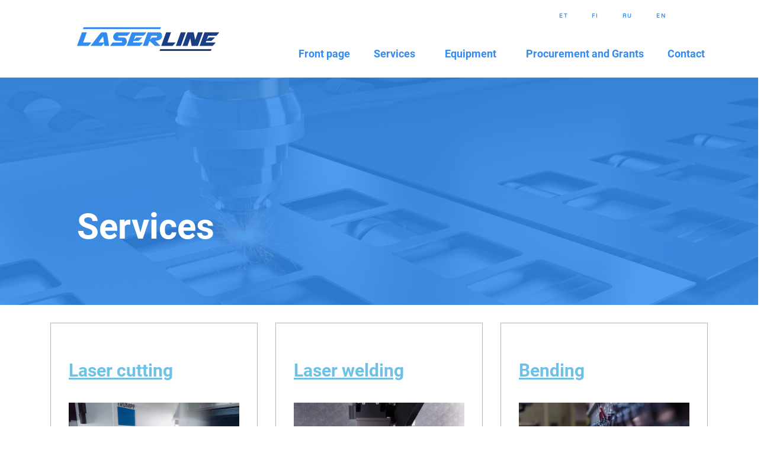

--- FILE ---
content_type: text/html; charset=UTF-8
request_url: https://laserline.ee/en/teenused/
body_size: 45746
content:
<!DOCTYPE html>
<html lang="en-GB" prefix="og: https://ogp.me/ns#">
<head>
<meta charset="UTF-8">
<meta name="viewport" content="width=device-width, initial-scale=1">
	<link rel="profile" href="https://gmpg.org/xfn/11"> 
		<style></style>
	<script data-minify="1" id="cookieyes" type="text/javascript" src="https://laserline.ee/wp-content/cache/min/1/client_data/4a62c12c5056e8f23d4234fc/script.js?ver=1754203895" data-rocket-defer defer></script>
<!-- Search Engine Optimization by Rank Math - https://rankmath.com/ -->
<title>Laserline teenused - Laserline OÜ</title>
<link crossorigin data-rocket-preconnect href="https://fonts.gstatic.com" rel="preconnect">
<link crossorigin data-rocket-preconnect href="https://plausible.io" rel="preconnect">
<link crossorigin data-rocket-preconnect href="https://cdn-cookieyes.com" rel="preconnect">
<link crossorigin data-rocket-preconnect href="" rel="preconnect">
<link crossorigin data-rocket-preload as="font" href="https://laserline.ee/wp-content/plugins/elementor/assets/lib/eicons/fonts/eicons.woff2?5.31.0" rel="preload">
<link crossorigin data-rocket-preload as="font" href="https://laserline.ee/wp-content/plugins/elementor/assets/lib/font-awesome/webfonts/fa-regular-400.woff2" rel="preload">
<link crossorigin data-rocket-preload as="font" href="https://laserline.ee/wp-content/plugins/elementor/assets/lib/font-awesome/webfonts/fa-solid-900.woff2" rel="preload">
<link crossorigin data-rocket-preload as="font" href="https://fonts.gstatic.com/s/montserrat/v26/JTUSjIg1_i6t8kCHKm459Wlhyw.woff2" rel="preload">
<link crossorigin data-rocket-preload as="font" href="https://fonts.gstatic.com/s/roboto/v32/KFOmCnqEu92Fr1Mu4mxK.woff2" rel="preload">
<link crossorigin data-rocket-preload as="font" href="https://fonts.gstatic.com/s/roboto/v32/KFOlCnqEu92Fr1MmWUlfBBc4.woff2" rel="preload">
<link crossorigin data-rocket-preload as="font" href="https://fonts.gstatic.com/s/varelaround/v20/w8gdH283Tvk__Lua32TysjIfp8uP.woff2" rel="preload">
<style id="wpr-usedcss">body,fieldset,h1,h2,h3,h4,h5,h6,html,iframe,legend,li,p,textarea,ul{border:0;font-size:100%;font-style:inherit;font-weight:inherit;margin:0;outline:0;padding:0;vertical-align:baseline}html{-webkit-text-size-adjust:100%;-ms-text-size-adjust:100%}body{margin:0}main,nav{display:block}progress{display:inline-block;vertical-align:baseline}a{background-color:transparent}a:active{outline:0}a,a:focus,a:hover,a:visited{text-decoration:none}sub{font-size:75%;line-height:0;position:relative;vertical-align:baseline}sub{bottom:-.25em}img{border:0}svg:not(:root){overflow:hidden}code{font-size:1em}button,input,optgroup,select,textarea{color:inherit;font:inherit;margin:0}button{overflow:visible}button,select{text-transform:none}button,html input[type=button],input[type=submit]{-webkit-appearance:button;cursor:pointer}button[disabled],html input[disabled]{cursor:default}button::-moz-focus-inner,input::-moz-focus-inner{border:0;padding:0}input{line-height:normal}input[type=checkbox],input[type=radio]{box-sizing:border-box;padding:0}input[type=number]::-webkit-inner-spin-button,input[type=number]::-webkit-outer-spin-button{height:auto}input[type=search]{-webkit-appearance:textfield;box-sizing:content-box}#comments .submit{padding:10px 15px;border-radius:2px;line-height:1.85714285714286;border:0}input[type=search]::-webkit-search-cancel-button,input[type=search]::-webkit-search-decoration{-webkit-appearance:none}fieldset{border:1px solid var(--ast-border-color);margin:0;padding:.35em .625em .75em}legend{border:0;padding:0}fieldset legend{margin-bottom:1.5em;padding:0 .5em}textarea{overflow:auto}optgroup{font-weight:700}table{border-collapse:collapse;border-spacing:0}.ast-container{max-width:100%}.ast-container{margin-left:auto;margin-right:auto;padding-left:20px;padding-right:20px}h1,h2,h3,h4,h5,h6{clear:both}.entry-content h1,h1{color:#808285;font-size:2em;line-height:1.2}.entry-content h2,h2{color:#808285;font-size:1.7em;line-height:1.3}.entry-content h3,h3{color:#808285;font-size:1.5em;line-height:1.4}.entry-content h4,h4{color:#808285;line-height:1.5;font-size:1.3em}.entry-content h5,h5{color:#808285;line-height:1.6;font-size:1.2em}.entry-content h6,h6{color:#808285;line-height:1.7;font-size:1.1em}html{box-sizing:border-box}*,:after,:before{box-sizing:inherit}body{color:#808285;background:#fff;font-style:normal}ul{margin:0 0 1.5em 3em}ul{list-style:disc}li>ul{margin-bottom:0;margin-left:1.5em}strong{font-weight:700}i{font-style:italic}code{font:15px Monaco,Consolas,"Andale Mono","DejaVu Sans Mono",monospace}img{height:auto;max-width:100%}.button,button,input,select,textarea{color:#808285;font-weight:400;font-size:100%;margin:0;vertical-align:baseline}button,input{line-height:normal}table{border:1px solid var(--ast-border-color)}table{border-collapse:separate;border-spacing:0;border-width:1px 0 0 1px;margin:0 0 1.5em;width:100%}.button,button,input[type=button],input[type=submit]{border:1px solid;border-color:var(--ast-border-color);border-radius:2px;background:#e6e6e6;padding:.6em 1em .4em;color:#fff}.button:focus,.button:hover,button:focus,button:hover,input[type=button]:focus,input[type=button]:hover,input[type=submit]:focus,input[type=submit]:hover{color:#fff;border-color:var(--ast-border-color)}.button:active,.button:focus,button:active,button:focus,input[type=button]:active,input[type=button]:focus,input[type=submit]:active,input[type=submit]:focus{border-color:var(--ast-border-color);outline:0}input[type=email],input[type=password],input[type=search],input[type=text],input[type=url],textarea{color:#666;border:1px solid var(--ast-border-color);border-radius:2px;-webkit-appearance:none}input[type=email]:focus,input[type=password]:focus,input[type=search]:focus,input[type=text]:focus,input[type=url]:focus,textarea:focus{color:#111}textarea{padding-left:3px;width:100%}a{color:#4169e1}a:focus,a:hover{color:#191970}a:focus{outline:dotted thin}a:hover{outline:0}.screen-reader-text{border:0;clip:rect(1px,1px,1px,1px);height:1px;margin:-1px;overflow:hidden;padding:0;position:absolute;width:1px;word-wrap:normal!important}.screen-reader-text:focus{background-color:#f1f1f1;border-radius:2px;box-shadow:0 0 2px 2px rgba(0,0,0,.6);clip:auto!important;color:#21759b;display:block;font-size:12.25px;font-size:.875rem;height:auto;left:5px;line-height:normal;padding:15px 23px 14px;text-decoration:none;top:5px;width:auto;z-index:100000}iframe,object{max-width:100%}::selection{color:#fff;background:#0274be}body{-webkit-font-smoothing:antialiased;-moz-osx-font-smoothing:grayscale}body:not(.logged-in){position:relative}#page{position:relative}a,a:focus{text-decoration:none}.site-header a *,a{transition:all .2s linear}img{vertical-align:middle}.entry-content h1,.entry-content h2,.entry-content h3,.entry-content h4,.entry-content h5,.entry-content h6{margin-bottom:20px}p{margin-bottom:1.75em}.button,input[type=button],input[type=submit]{border-radius:0;padding:18px 30px;border:0;box-shadow:none;text-shadow:none}.button:hover,input[type=button]:hover,input[type=submit]:hover{box-shadow:none}.button:active,.button:focus,input[type=button]:active,input[type=button]:focus,input[type=submit]:active,input[type=submit]:focus{box-shadow:none}.search-form .search-field{outline:0}.ast-search-menu-icon{position:relative;z-index:3}.site .skip-link{background-color:#f1f1f1;box-shadow:0 0 1px 1px rgba(0,0,0,.2);color:#21759b;display:block;font-family:Montserrat,"Helvetica Neue",sans-serif;font-size:14px;font-weight:700;left:-9999em;outline:0;padding:15px 23px 14px;text-decoration:none;text-transform:none;top:-9999em}.site .skip-link:focus{clip:auto;height:auto;left:6px;top:7px;width:auto;z-index:100000;outline:dotted thin}input,select{line-height:1}body,button,input[type=button],input[type=submit],textarea{line-height:1.85714285714286}body{background-color:#fff}#page{display:block}#primary{width:100%}#primary{margin:4em 0}.ast-search-icon .astra-search-icon{font-size:1.3em}.ast-header-break-point .dropdown-menu-toggle{display:none}.site-header .menu-link *{transition:none}.ast-header-break-point .main-header-bar-navigation{flex:auto}.sticky{display:block}.entry-content>:last-child{margin-bottom:0}body{overflow-x:hidden}.widget{margin:0 0 2.8em}.widget:last-child{margin-bottom:0}.widget select{max-width:100%}.widget ul{margin:0;list-style-type:none}.elementor-nav-menu .ast-icon{display:none}.ast-nav-menu .sub-menu{line-height:1.45}.ast-header-break-point #ast-mobile-header{display:block}.ast-header-break-point .main-header-bar-navigation{line-height:3}.ast-header-break-point .main-header-bar-navigation .menu-item-has-children>.ast-menu-toggle{display:inline-block;position:absolute;font-size:inherit;top:0;right:20px;cursor:pointer;-webkit-font-smoothing:antialiased;-moz-osx-font-smoothing:grayscale;padding:0 .907em;font-weight:400;line-height:inherit}.ast-header-break-point .main-header-bar-navigation .menu-item-has-children .sub-menu{display:none}.ast-header-break-point .ast-nav-menu .sub-menu{line-height:3}.ast-hfb-header.ast-header-break-point .main-header-bar-navigation{width:100%;margin:0}.site-header{z-index:99;position:relative}.ast-menu-toggle{display:none;background:0 0;color:inherit;border-style:dotted;border-color:transparent}.ast-menu-toggle:focus,.ast-menu-toggle:hover{background:0 0;border-color:inherit;color:inherit}.ast-menu-toggle:focus{outline:dotted thin}.ast-header-break-point .main-header-bar-navigation{width:calc(100% + 40px);margin:0 -20px}.ast-header-break-point .ast-builder-menu{width:100%}input[type=email],input[type=number],input[type=password],input[type=search],input[type=text],input[type=url],select,textarea{color:#666;padding:.75em;height:auto;border-width:1px;border-style:solid;border-color:var(--ast-border-color);border-radius:2px;background:var(--ast-comment-inputs-background);box-shadow:none;box-sizing:border-box;transition:all .2s linear}input[type=email]:focus,input[type=password]:focus,input[type=search]:focus,input[type=text]:focus,input[type=url]:focus,select:focus,textarea:focus{background-color:#fff;border-color:var(--ast-border-color);box-shadow:none}input[type=button],input[type=button]:focus,input[type=button]:hover,input[type=submit],input[type=submit]:focus,input[type=submit]:hover{box-shadow:none}textarea{width:100%}input[type=search]:focus{outline:dotted thin}input[type=range]{-webkit-appearance:none;width:100%;margin:5.7px 0;padding:0;border:none}input[type=range]:focus{outline:0}input[type=range]::-webkit-slider-runnable-track{width:100%;height:8.6px;cursor:pointer;box-shadow:2.6px 2.6px .4px #ccc,0 0 2.6px #d9d9d9;background:rgba(255,255,255,.2);border-radius:13.6px;border:0 solid #fff}input[type=range]::-webkit-slider-thumb{box-shadow:0 0 0 rgba(255,221,0,.37),0 0 0 rgba(255,224,26,.37);border:7.9px solid #0274be;height:20px;width:20px;border-radius:50px;background:#0274be;cursor:pointer;-webkit-appearance:none;margin-top:-5.7px}input[type=range]:focus::-webkit-slider-runnable-track{background:rgba(255,255,255,.2)}input[type=range]::-moz-range-track{width:100%;height:8.6px;cursor:pointer;box-shadow:2.6px 2.6px .4px #ccc,0 0 2.6px #d9d9d9;background:rgba(255,255,255,.2);border-radius:13.6px;border:0 solid #fff}input[type=range]::-moz-range-thumb{box-shadow:0 0 0 rgba(255,221,0,.37),0 0 0 rgba(255,224,26,.37);border:7.9px solid #0274be;height:20px;width:20px;border-radius:50px;background:#0274be;cursor:pointer}input[type=range]::-ms-track{width:100%;height:8.6px;cursor:pointer;background:0 0;border-color:transparent;color:transparent}input[type=range]::-ms-fill-lower{background:rgba(199,199,199,.2);border:0 solid #fff;border-radius:27.2px;box-shadow:2.6px 2.6px .4px #ccc,0 0 2.6px #d9d9d9}input[type=range]::-ms-fill-upper{background:rgba(255,255,255,.2);border:0 solid #fff;border-radius:27.2px;box-shadow:2.6px 2.6px .4px #ccc,0 0 2.6px #d9d9d9}input[type=range]::-ms-thumb{box-shadow:0 0 0 rgba(255,221,0,.37),0 0 0 rgba(255,224,26,.37);border:7.9px solid #0274be;height:20px;width:20px;border-radius:50px;background:#0274be;cursor:pointer;height:8.6px}input[type=range]:focus::-ms-fill-lower{background:rgba(255,255,255,.2)}input[type=range]:focus::-ms-fill-upper{background:rgba(255,255,255,.2)}input[type=color]{border:none;width:100px;padding:0;height:30px;cursor:pointer}input[type=color]::-webkit-color-swatch-wrapper{padding:0;border:none}input[type=color]::-webkit-color-swatch{border:none}.page .entry-header{margin-bottom:1.5em}.search .entry-header{margin-bottom:1em}.ast-single-post .entry-header.ast-header-without-markup{margin-bottom:0}.entry-header{margin-bottom:1.2em;word-wrap:break-word}.entry-content{word-wrap:break-word}.entry-content p{margin-bottom:1.6em}.entry-content::after{display:table;clear:both;content:''}.search .site-content .content-area .search-form{margin-bottom:3em}:root{--ast-post-nav-space:0;--ast-container-default-xlg-padding:3em;--ast-container-default-lg-padding:3em;--ast-container-default-slg-padding:2em;--ast-container-default-md-padding:3em;--ast-container-default-sm-padding:3em;--ast-container-default-xs-padding:2.4em;--ast-container-default-xxs-padding:1.8em;--ast-code-block-background:#EEEEEE;--ast-comment-inputs-background:#FAFAFA;--ast-normal-container-width:1920px;--ast-narrow-container-width:750px;--ast-blog-title-font-weight:normal;--ast-blog-meta-weight:inherit}html{font-size:100%}a{color:#348cee}a:focus,a:hover{color:#348cee}body,button,input,select,textarea{font-family:-apple-system,BlinkMacSystemFont,'Segoe UI',Roboto,Oxygen-Sans,Ubuntu,Cantarell,'Helvetica Neue',sans-serif;font-weight:inherit;font-size:16px;font-size:1rem;line-height:var(--ast-body-line-height,1.65em)}.entry-content h1,.entry-content h2,.entry-content h3,.entry-content h4,.entry-content h5,.entry-content h6,h1,h2,h3,h4,h5,h6{font-weight:600}.entry-content h1,h1{font-size:35px;font-size:2.1875rem;font-weight:600;line-height:1.4em}.entry-content h2,h2{font-size:30px;font-size:1.875rem;font-weight:600;line-height:1.3em}.entry-content h3,h3{font-size:25px;font-size:1.5625rem;font-weight:600;line-height:1.3em}.entry-content h4,h4{font-size:18px;font-size:1.125rem;line-height:1.2em;font-weight:600}.entry-content h5,h5{font-size:15px;font-size:.9375rem;line-height:1.2em;font-weight:600}.entry-content h6,h6{font-size:13px;font-size:.8125rem;line-height:1.25em;font-weight:600}::selection{background-color:#348cee;color:#fff}.entry-content h1,.entry-content h2,.entry-content h3,.entry-content h4,.entry-content h5,.entry-content h6,body,h1,h2,h3,h4,h5,h6{color:#fff}input:focus,input[type=email]:focus,input[type=password]:focus,input[type=search]:focus,input[type=text]:focus,input[type=url]:focus,textarea:focus{border-color:#348cee}input[type=checkbox]:checked,input[type=checkbox]:focus:checked,input[type=checkbox]:hover:checked,input[type=radio]:checked,input[type=range]::-webkit-slider-thumb{border-color:#348cee;background-color:#348cee;box-shadow:none}.ast-search-menu-icon form.search-form{padding-right:0}.ast-search-menu-icon.slide-search input.search-field{width:0}.search-form input.search-field:focus{outline:0}.ast-single-post .entry-content a{text-decoration:underline}.ast-single-post .elementor-button-wrapper .elementor-button{text-decoration:none}#close:focus-visible,.ast-header-navigation-arrow:focus-visible,.ast-menu-toggle:focus-visible,.ast-search-menu-icon.slide-search a:focus-visible:focus-visible,.astra-search-icon:focus-visible,.site .skip-link:focus-visible,.woocommerce .astra-shop-summary-wrap a:focus-visible,a:focus-visible{outline-style:dotted;outline-color:inherit;outline-width:thin}#ast-scroll-top:focus,.ast-mobile-popup-drawer.active .menu-toggle-close:focus,input:focus,input[type=email]:focus,input[type=number]:focus,input[type=password]:focus,input[type=search]:focus,input[type=text]:focus,input[type=url]:focus,textarea:focus{border-style:dotted;border-color:inherit;border-width:thin}input{outline:0}.ast-page-builder-template .site-content>.ast-container{max-width:100%;padding:0}.ast-page-builder-template .site .site-content #primary{padding:0;margin:0}.ast-page-builder-template .entry-header.ast-header-without-markup{margin-top:0;margin-bottom:0}.ast-page-builder-template .entry-header{margin-top:2em;margin-left:auto;margin-right:auto}@media (max-width:921.9px){#ast-desktop-header{display:none}}#page{display:flex;flex-direction:column;min-height:100vh}.search .site-content .content-area .search-form{margin-bottom:0}#page .site-content{flex-grow:1}.widget{margin-bottom:1.25em}.elementor-widget-heading h1.elementor-heading-title{line-height:1.4em}.elementor-widget-heading h2.elementor-heading-title{line-height:1.3em}.elementor-widget-heading h3.elementor-heading-title{line-height:1.3em}.elementor-widget-heading h4.elementor-heading-title{line-height:1.2em}.elementor-widget-heading h5.elementor-heading-title{line-height:1.2em}.elementor-widget-heading h6.elementor-heading-title{line-height:1.25em}.button,.menu-toggle,button,input#submit,input[type=button],input[type=submit]{border-style:solid;border-top-width:0;border-right-width:0;border-left-width:0;border-bottom-width:0;color:#fff;border-color:#348cee;background-color:#348cee;padding-top:15px;padding-right:30px;padding-bottom:15px;padding-left:30px;font-family:inherit;font-weight:inherit;line-height:1em}.menu-toggle:hover,button:focus,button:hover,input#submit:focus,input#submit:hover,input[type=button]:focus,input[type=button]:hover,input[type=submit]:focus,input[type=submit]:hover{color:#fff;background-color:#348cee;border-color:#348cee}@media (min-width:544px){.ast-container{max-width:100%}}#ast-mobile-header .ast-site-header-cart-li a{pointer-events:none}@media (max-width:921px){.ast-theme-transparent-header #primary{padding:0}#primary{padding:1.5em 0;margin:0}.button,.menu-toggle,button,input#submit,input[type=button],input[type=submit]{padding-top:14px;padding-right:28px;padding-bottom:14px;padding-left:28px}.entry-content h1,h1{font-size:30px}.entry-content h2,h2{font-size:25px}.entry-content h3,h3{font-size:20px}}@media (max-width:544px){.button,.menu-toggle,button,input#submit,input[type=button],input[type=submit]{padding-top:12px;padding-right:24px;padding-bottom:12px;padding-left:24px}.ast-search-menu-icon.ast-dropdown-active .search-field{width:170px}body,button,input,select,textarea{font-size:18px;font-size:1.125rem}.entry-content h1,h1{font-size:25px}.entry-content h2,h2{font-size:25px}.entry-content h3,h3{font-size:20px}}@media (min-width:922px){#ast-mobile-header{display:none}.ast-container{max-width:1960px}.site-content .ast-container{display:flex}}html body{--wp--custom--ast-default-block-top-padding:3em;--wp--custom--ast-default-block-right-padding:3em;--wp--custom--ast-default-block-bottom-padding:3em;--wp--custom--ast-default-block-left-padding:3em;--wp--custom--ast-container-width:1920px;--wp--custom--ast-content-width-size:1920px;--wp--custom--ast-wide-width-size:calc(1920px + var(--wp--custom--ast-default-block-left-padding) + var(--wp--custom--ast-default-block-right-padding))}@media(max-width:921px){html body{--wp--custom--ast-default-block-top-padding:3em;--wp--custom--ast-default-block-right-padding:2em;--wp--custom--ast-default-block-bottom-padding:3em;--wp--custom--ast-default-block-left-padding:2em}}@media(max-width:544px){html body{--wp--custom--ast-default-block-top-padding:3em;--wp--custom--ast-default-block-right-padding:1.5em;--wp--custom--ast-default-block-bottom-padding:3em;--wp--custom--ast-default-block-left-padding:1.5em}}.ast-page-builder-template .entry-header{padding-left:0}:root{--ast-global-color-0:#0170B9;--ast-global-color-1:#3a3a3a;--ast-global-color-2:#3a3a3a;--ast-global-color-3:#4B4F58;--ast-global-color-4:#F5F5F5;--ast-global-color-5:#FFFFFF;--ast-global-color-6:#E5E5E5;--ast-global-color-7:#424242;--ast-global-color-8:#000000}:root{--ast-border-color:var(--ast-global-color-6)}header.entry-header>:not(:last-child){margin-bottom:10px}@media (min-width:921px){.ast-theme-transparent-header #masthead{position:absolute;left:0;right:0}body.elementor-editor-active.ast-theme-transparent-header #masthead{z-index:0}}.entry-content h1,.entry-content h2,.entry-content h3,.entry-content h4,.entry-content h5,.entry-content h6,h1,h2,h3,h4,h5,h6{color:var(--ast-global-color-2)}.elementor-widget-heading .elementor-heading-title{margin:0}.elementor-page .ast-menu-toggle{color:unset!important;background:unset!important}.elementor-screen-only,.screen-reader-text,.screen-reader-text span{top:0!important}.ast-mobile-popup-content .ast-submenu-expanded>.ast-menu-toggle{transform:rotateX(180deg);overflow-y:auto}.ast-page-builder-template{background-color:var(--ast-global-color-5)}@media (max-width:921px){html{font-size:91.2%}.site-content .ast-container{flex-direction:column}.ast-theme-transparent-header #masthead{position:absolute;left:0;right:0}body.elementor-editor-active.ast-theme-transparent-header #masthead{z-index:0}.ast-page-builder-template{background-color:var(--ast-global-color-5)}}@media (max-width:544px){html{font-size:100%}.ast-page-builder-template{background-color:var(--ast-global-color-5)}}.ast-desktop-header-content>*,.ast-mobile-header-content>*{padding:10px 0;height:auto}.ast-desktop-header-content>:first-child,.ast-mobile-header-content>:first-child{padding-top:10px}.ast-desktop-header-content>.ast-builder-menu,.ast-mobile-header-content>.ast-builder-menu{padding-top:0}.ast-desktop-header-content>:last-child,.ast-mobile-header-content>:last-child{padding-bottom:0}.ast-desktop-header-content .main-header-bar-navigation .ast-submenu-expanded>.ast-menu-toggle::before{transform:rotateX(180deg)}#ast-desktop-header .ast-desktop-header-content,.ast-desktop-header-content .ast-search-icon,.ast-main-header-nav-open.ast-popup-nav-open .ast-desktop-header-content,.ast-mobile-header-content .ast-search-icon{display:none}.ast-main-header-nav-open.ast-header-break-point #ast-desktop-header .ast-desktop-header-content{display:block}.ast-desktop-header-content .ast-search-menu-icon,.ast-desktop-header-content .ast-search-menu-icon.slide-search,.ast-mobile-header-content .ast-search-menu-icon,.ast-mobile-header-content .ast-search-menu-icon.slide-search{width:100%;position:relative;display:block;right:auto;transform:none}.ast-desktop-header-content .ast-search-menu-icon .search-form,.ast-desktop-header-content .ast-search-menu-icon.slide-search .search-form,.ast-mobile-header-content .ast-search-menu-icon .search-form,.ast-mobile-header-content .ast-search-menu-icon.slide-search .search-form{right:0;visibility:visible;opacity:1;position:relative;top:auto;transform:none;padding:0;display:block;overflow:hidden}.ast-desktop-header-content .ast-search-menu-icon .search-field,.ast-mobile-header-content .ast-search-menu-icon .search-field{width:100%;padding-right:5.5em}.ast-mobile-popup-drawer.active .ast-mobile-popup-inner{background-color:#fff}.ast-desktop-header-content{background-color:#fff}.ast-desktop-header-content>*,.ast-desktop-popup-content>*,.ast-mobile-header-content>*,.ast-mobile-popup-content>*{padding-top:0;padding-bottom:0}.ast-mobile-popup-drawer.active .menu-toggle-close{color:#3a3a3a}:root{--e-global-color-astglobalcolor0:#0170B9;--e-global-color-astglobalcolor1:#3a3a3a;--e-global-color-astglobalcolor2:#3a3a3a;--e-global-color-astglobalcolor3:#4B4F58;--e-global-color-astglobalcolor4:#F5F5F5;--e-global-color-astglobalcolor5:#FFFFFF;--e-global-color-astglobalcolor6:#E5E5E5;--e-global-color-astglobalcolor7:#424242;--e-global-color-astglobalcolor8:#000000}.hfe-nav-menu li,.hfe-nav-menu ul,ul.hfe-nav-menu{list-style:none!important;margin:0;padding:0}.hfe-nav-menu li.menu-item{position:relative}.hfe-flyout-container .hfe-nav-menu li.menu-item{position:relative;background:unset}.hfe-nav-menu .sub-menu li.menu-item{position:relative;background:inherit}.elementor-widget-hfe-nav-menu .elementor-widget-container,div.hfe-nav-menu{-js-display:flex;display:-webkit-box;display:-webkit-flex;display:-moz-box;display:-ms-flexbox;display:flex;-webkit-box-orient:vertical;-webkit-box-direction:normal;-webkit-flex-direction:column;-moz-box-orient:vertical;-moz-box-direction:normal;-ms-flex-direction:column;flex-direction:column}.hfe-nav-menu__layout-horizontal,.hfe-nav-menu__layout-horizontal .hfe-nav-menu{-js-display:flex;display:-webkit-box;display:-webkit-flex;display:-moz-box;display:-ms-flexbox;display:flex}.hfe-nav-menu__layout-horizontal .hfe-nav-menu{-webkit-flex-wrap:wrap;-ms-flex-wrap:wrap;flex-wrap:wrap}.hfe-nav-menu .parent-has-no-child .hfe-menu-toggle{display:none}.hfe-nav-menu__layout-horizontal .hfe-nav-menu .sub-menu{position:absolute;top:100%;left:0;z-index:16;visibility:hidden;opacity:0;text-align:left;-webkit-transition:.3s ease-in;transition:all .3s ease-in}.hfe-nav-menu__layout-horizontal .hfe-nav-menu .menu-item-has-children:focus>.sub-menu,.hfe-nav-menu__layout-horizontal .hfe-nav-menu .menu-item-has-children:hover>.sub-menu{visibility:visible;opacity:1}.hfe-nav-menu .menu-item-has-children .sub-menu{position:absolute;top:100%;left:0;z-index:9999;visibility:hidden;opacity:0}.hfe-flyout-container .hfe-nav-menu .menu-item-has-children .menu-item-has-children .sub-menu{top:0;left:0}.hfe-nav-menu .menu-item-has-children .menu-item-has-children .sub-menu{top:0;left:100%}.hfe-nav-menu__layout-horizontal .hfe-nav-menu .menu-item-has-children.focus>.sub-menu,.hfe-nav-menu__layout-horizontal .hfe-nav-menu .menu-item-has-children:hover>.sub-menu{visibility:visible;opacity:1;-webkit-transition:.3s ease-out;transition:all .3s ease-out}.hfe-nav-menu:after,.hfe-nav-menu:before{content:'';display:table;clear:both}.hfe-nav-menu__align-right .hfe-nav-menu{margin-left:auto;-webkit-box-pack:end;-ms-flex-pack:end;-webkit-justify-content:flex-end;-moz-box-pack:end;justify-content:flex-end}.hfe-nav-menu__layout-horizontal .hfe-nav-menu{-js-display:flex;display:-webkit-box;display:-webkit-flex;display:-moz-box;display:-ms-flexbox;display:flex;-webkit-flex-wrap:wrap;-ms-flex-wrap:wrap;flex-wrap:wrap}.hfe-active-menu+nav li:not(:last-child) a.hfe-menu-item,.hfe-active-menu+nav li:not(:last-child) a.hfe-sub-menu-item{border-bottom-width:0}.hfe-nav-menu a.hfe-menu-item,.hfe-nav-menu a.hfe-sub-menu-item{line-height:1;text-decoration:none;-js-display:flex;display:-webkit-box;display:-webkit-flex;display:-moz-box;display:-ms-flexbox;display:flex;-webkit-box-pack:justify;-moz-box-pack:justify;-ms-flex-pack:justify;-webkit-box-shadow:none;box-shadow:none;-webkit-box-align:center;-webkit-align-items:center;-moz-box-align:center;-ms-flex-align:center;align-items:center;-webkit-justify-content:space-between;justify-content:space-between}.hfe-nav-menu a.hfe-menu-item:hover,.hfe-nav-menu a.hfe-sub-menu-item:hover{text-decoration:none}.hfe-nav-menu .sub-menu{min-width:220px;margin:0;z-index:9999}.hfe-nav-menu__layout-horizontal{font-size:0}.hfe-nav-menu__layout-horizontal li.menu-item,.hfe-nav-menu__layout-horizontal>li.menu-item{font-size:medium}.hfe-nav-menu__layout-horizontal .hfe-nav-menu .sub-menu{-webkit-box-shadow:0 4px 10px -2px rgba(0,0,0,.1);box-shadow:0 4px 10px -2px rgba(0,0,0,.1)}.hfe-submenu-icon-plus .hfe-nav-menu .parent-has-child .sub-arrow i:before{content:'+'}.hfe-submenu-icon-plus .hfe-nav-menu .parent-has-child .sub-menu-active .sub-arrow i:before{content:'-'}.hfe-nav-menu-icon{padding:.35em;border:0 solid}.hfe-nav-menu-icon svg{width:25px;height:25px;line-height:25px;font-size:25px}.hfe-nav-menu-icon i:focus{outline:0}.hfe-has-submenu-container a.hfe-menu-item:focus,.hfe-has-submenu-container a.hfe-sub-menu-item:focus{outline:0}.hfe-nav-menu .menu-item-has-children .sub-menu:focus,.hfe-nav-menu .menu-item-has-children:focus{outline:0}.hfe-flyout-wrapper .sub-menu{position:relative;height:0}.hfe-nav-menu__submenu-plus .hfe-menu-toggle:before{font-family:'Font Awesome 5 Free';z-index:1;font-size:inherit;font-weight:inherit;line-height:0}.hfe-active-menu.hfe-active-menu-full-width+.hfe-nav-menu__layout-horizontal{position:absolute;top:100%}.hfe-nav-menu__toggle{-js-display:flex;display:-webkit-box;display:-webkit-flex;display:-moz-box;display:-ms-flexbox;display:flex;font-size:22px;cursor:pointer;border:0 solid;-webkit-border-radius:3px;border-radius:3px;color:#494c4f;position:relative;line-height:1}.hfe-nav-menu .sub-arrow{font-size:14px;line-height:1;-js-display:flex;display:-webkit-box;display:-webkit-flex;display:-moz-box;display:-ms-flexbox;display:flex;cursor:pointer;margin-top:-10px;margin-bottom:-10px}.hfe-nav-menu__layout-horizontal .hfe-nav-menu .sub-arrow{margin-left:10px}.hfe-flyout-wrapper .sub-arrow{padding:10px}.hfe-layout-horizontal .hfe-nav-menu__toggle{visibility:hidden;opacity:0;display:none}.hfe-nav-menu-icon{display:inline-block;line-height:1;text-align:center}.hfe-flyout-container .sub-menu{left:0!important;width:100%!important}.hfe-flyout-container .hfe-nav-menu .sub-menu{background:unset}.hfe-flyout-wrapper .hfe-menu-toggle:hover{border:1px dotted}.hfe-flyout-wrapper .hfe-menu-toggle{border:1px dotted transparent}.hfe-nav-menu .menu-item a:after,.hfe-nav-menu .menu-item a:before{display:block;position:absolute;-webkit-transition:.3s;transition:.3s;-webkit-transition-timing-function:cubic-bezier(0.58,0.3,0.005,1);transition-timing-function:cubic-bezier(0.58,0.3,0.005,1)}.hfe-nav-menu .menu-item a.hfe-menu-item:not(:hover):not(:focus):not(.current-menu-item):not(.highlighted):after,.hfe-nav-menu .menu-item a.hfe-menu-item:not(:hover):not(:focus):not(.current-menu-item):not(.highlighted):before{opacity:0}.hfe-nav-menu .current-menu-item:after,.hfe-nav-menu .current-menu-item:before,.hfe-nav-menu .menu-item a.hfe-menu-item.highlighted:after,.hfe-nav-menu .menu-item a.hfe-menu-item.highlighted:before,.hfe-nav-menu .menu-item a.hfe-menu-item:focus:after,.hfe-nav-menu .menu-item a.hfe-menu-item:focus:before,.hfe-nav-menu .menu-item a.hfe-menu-item:hover:after,.hfe-nav-menu .menu-item a.hfe-menu-item:hover:before{-webkit-transform:scale(1);-ms-transform:scale(1);transform:scale(1)}.hfe-flyout-overlay{display:none;position:fixed;top:0;bottom:0;left:0;right:0;z-index:999998;background:rgba(0,0,0,.6);cursor:pointer;-webkit-backface-visibility:hidden}.hfe-flyout-close,.hfe-flyout-close svg{position:absolute;top:0;right:0;margin:5px;width:23px;height:23px;line-height:23px;font-size:23px;display:block;cursor:pointer}.hfe-submenu-animation-slide_up .hfe-layout-horizontal .menu-item-has-children>ul.sub-menu{-webkit-transform:translateY(20%);-ms-transform:translateY(20%);transform:translateY(20%);opacity:0;-webkit-transition:.1s;transition:all .1s}.hfe-submenu-animation-slide_up .hfe-layout-horizontal .menu-item-has-children:hover>ul.sub-menu{-webkit-transform:translateY(0);-ms-transform:translateY(0);transform:translateY(0);opacity:1}.hfe-nav-menu .hfe-has-submenu .sub-menu li.menu-item:first-child,.hfe-nav-menu .hfe-has-submenu .sub-menu li.menu-item:last-child{overflow:visible!important}.elementor-widget-navigation-menu:not(.hfe-nav-menu__align-justify):not(.hfe-menu-item-space-between) a.hfe-menu-item.elementor-button{display:inline-flex}.hfe-nav-menu li.elementor-button-wrapper{align-self:center}@media only screen and (max-width:1024px){.hfe-nav-menu__breakpoint-tablet .hfe-nav-menu,.hfe-nav-menu__breakpoint-tablet .hfe-nav-menu__layout-horizontal li{width:100%;margin-right:0}.hfe-nav-menu__breakpoint-tablet .hfe-layout-horizontal .hfe-nav-menu__toggle{display:block}.hfe-nav-menu__breakpoint-tablet .hfe-nav-menu__layout-horizontal .hfe-nav-menu{visibility:hidden;opacity:0}.hfe-nav-menu__breakpoint-tablet .hfe-active-menu+.hfe-nav-menu__layout-horizontal .hfe-nav-menu{visibility:visible;opacity:1}.hfe-nav-menu__breakpoint-tablet .hfe-nav-menu__layout-horizontal{visibility:hidden;opacity:0;height:0}.hfe-nav-menu__breakpoint-tablet .hfe-active-menu+.hfe-nav-menu__layout-horizontal{visibility:visible;opacity:1;height:auto}.hfe-nav-menu__breakpoint-tablet .hfe-active-menu.hfe-active-menu-full-width+.hfe-nav-menu__layout-horizontal .hfe-nav-menu{position:relative}.hfe-nav-menu__breakpoint-tablet .hfe-active-menu.hfe-active-menu-full-width+.hfe-nav-menu__layout-horizontal{position:absolute}.hfe-nav-menu__breakpoint-tablet .hfe-nav-menu__layout-horizontal .sub-menu{visibility:hidden;opacity:0}.hfe-nav-menu__breakpoint-tablet .hfe-nav-menu__layout-horizontal .menu-item-has-children .menu-item-has-children .sub-menu{top:0;left:0}.hfe-nav-menu__breakpoint-tablet .hfe-layout-horizontal .hfe-nav-menu__toggle{visibility:visible;opacity:1;display:block}.hfe-nav-menu__breakpoint-mobile .hfe-nav-menu__layout-horizontal .hfe-nav-menu .menu-item-has-children:hover>.sub-menu,.hfe-nav-menu__breakpoint-none .hfe-nav-menu__layout-horizontal .hfe-nav-menu .menu-item-has-children:hover>.sub-menu,.hfe-nav-menu__breakpoint-tablet .hfe-nav-menu__layout-horizontal .hfe-nav-menu .menu-item-has-children:hover>.sub-menu{visibility:hidden;opacity:0;-webkit-transition:none;transition:none}.hfe-nav-menu__breakpoint-tablet .hfe-menu-toggle:hover{border:1px dotted}.hfe-nav-menu__breakpoint-tablet .hfe-menu-toggle{border:1px dotted transparent}.hfe-nav-menu__breakpoint-tablet .hfe-nav-menu__layout-horizontal .sub-menu{position:relative;height:0}.hfe-nav-menu__breakpoint-tablet .hfe-nav-menu__layout-horizontal .sub-menu{position:relative;height:0;top:0}.hfe-nav-menu__breakpoint-tablet .sub-menu{left:0!important;width:auto!important}.hfe-nav-menu .sub-menu{min-width:auto;margin:0}.hfe-nav-menu__breakpoint-tablet .hfe-nav-menu__layout-horizontal .hfe-nav-menu .sub-arrow{padding:10px}.hfe-nav-menu__breakpoint-tablet.hfe-submenu-icon-plus .hfe-nav-menu__layout-horizontal .menu-item-has-children .sub-menu-active a .sub-arrow i:before{content:'-'}.hfe-nav-menu__breakpoint-tablet .hfe-nav-menu .sub-menu{-webkit-box-shadow:none;box-shadow:none}.hfe-submenu-animation-slide_up .hfe-layout-horizontal .menu-item-has-children ul.sub-menu,.hfe-submenu-animation-slide_up .hfe-layout-horizontal .menu-item-has-children:hover ul.sub-menu{-webkit-transform:none;-ms-transform:none;transform:none}.elementor-widget-hfe-nav-menu.hfe-nav-menu__breakpoint-tablet .hfe-nav-menu-layout:not(.hfe-pointer__framed) .menu-item.parent a.hfe-menu-item:after,.elementor-widget-hfe-nav-menu.hfe-nav-menu__breakpoint-tablet .hfe-nav-menu-layout:not(.hfe-pointer__framed) .menu-item.parent a.hfe-menu-item:before{background-color:unset!important}}@media only screen and (max-width:767px){.hfe-nav-menu__breakpoint-mobile .hfe-nav-menu,.hfe-nav-menu__breakpoint-mobile .hfe-nav-menu__layout-horizontal li.menu-item{width:100%}.hfe-nav-menu__breakpoint-mobile .hfe-nav-menu__layout-horizontal .sub-menu{position:relative;height:0;top:0}.hfe-nav-menu .sub-menu{min-width:auto;margin:0}.hfe-nav-menu__breakpoint-mobile .hfe-nav-menu__layout-horizontal .hfe-nav-menu .menu-item-has-children:hover>.sub-menu,.hfe-nav-menu__breakpoint-none .hfe-nav-menu__layout-horizontal .hfe-nav-menu .menu-item-has-children:hover>.sub-menu{visibility:hidden;opacity:0;-webkit-transition:none;transition:none}.hfe-nav-menu__breakpoint-mobile .hfe-layout-horizontal .hfe-nav-menu__toggle{visibility:visible;opacity:1;display:block}.hfe-nav-menu__breakpoint-mobile .hfe-nav-menu__layout-horizontal .sub-menu{visibility:hidden;opacity:0}.hfe-nav-menu__breakpoint-mobile .hfe-nav-menu__layout-horizontal .hfe-nav-menu{visibility:hidden;opacity:0}.hfe-nav-menu__breakpoint-mobile .hfe-active-menu+.hfe-nav-menu__layout-horizontal .hfe-nav-menu{visibility:visible;opacity:1}.hfe-nav-menu__breakpoint-mobile .hfe-nav-menu__layout-horizontal{visibility:hidden;opacity:0;height:0}.hfe-nav-menu__breakpoint-mobile .hfe-active-menu+.hfe-nav-menu__layout-horizontal{visibility:visible;opacity:1;height:auto}.hfe-nav-menu__breakpoint-mobile .hfe-active-menu.hfe-active-menu-full-width+.hfe-nav-menu__layout-horizontal .hfe-nav-menu{position:relative}.hfe-nav-menu__breakpoint-mobile .hfe-active-menu.hfe-active-menu-full-width+.hfe-nav-menu__layout-horizontal{position:absolute}.hfe-nav-menu__breakpoint-mobile .hfe-nav-menu__layout-horizontal .menu-item-has-children .menu-item-has-children .sub-menu{top:0;left:0}.hfe-nav-menu__breakpoint-mobile.hfe-submenu-icon-plus .hfe-nav-menu__layout-horizontal .menu-item-has-children .sub-menu-active a .sub-arrow i:before{content:'-'}.hfe-nav-menu__breakpoint-mobile .hfe-menu-toggle:hover{border:1px dotted}.hfe-nav-menu__breakpoint-mobile .hfe-menu-toggle{border:1px dotted transparent}.hfe-nav-menu__breakpoint-mobile .hfe-nav-menu .sub-menu{-webkit-box-shadow:none;box-shadow:none}.hfe-nav-menu__breakpoint-mobile .hfe-nav-menu__layout-horizontal .hfe-nav-menu .sub-arrow{padding:10px}.hfe-nav-menu__breakpoint-mobile .sub-menu,.hfe-nav-menu__breakpoint-tablet .sub-menu{left:0!important;width:auto!important}.hfe-submenu-animation-slide_up .hfe-layout-horizontal .menu-item-has-children ul.sub-menu,.hfe-submenu-animation-slide_up .hfe-layout-horizontal .menu-item-has-children:hover ul.sub-menu{-webkit-transform:none;-ms-transform:none;transform:none}.elementor-widget-hfe-nav-menu.hfe-nav-menu__breakpoint-mobile .hfe-nav-menu-layout:not(.hfe-pointer__framed) .menu-item.parent a.hfe-menu-item:after,.elementor-widget-hfe-nav-menu.hfe-nav-menu__breakpoint-mobile .hfe-nav-menu-layout:not(.hfe-pointer__framed) .menu-item.parent a.hfe-menu-item:before,.elementor-widget-hfe-nav-menu.hfe-nav-menu__breakpoint-tablet .hfe-nav-menu-layout:not(.hfe-pointer__framed) .menu-item.parent a.hfe-menu-item:after,.elementor-widget-hfe-nav-menu.hfe-nav-menu__breakpoint-tablet .hfe-nav-menu-layout:not(.hfe-pointer__framed) .menu-item.parent a.hfe-menu-item:before{background-color:unset!important}}.hfe-search-button-wrapper{display:block;cursor:pointer;vertical-align:middle;text-align:right}.hfe-search-form__input{flex-basis:100%}.hfe-search-icon-toggle i:before{vertical-align:middle}.hfe-search-button-wrapper input[type=search]{border:0;padding:10px;cursor:pointer;border-radius:0;transition:all .5s;box-sizing:border-box;outline:0}.hfe-search-button-wrapper button{border:none;border-radius:0;padding:0}.hfe-search-button-wrapper input[type=search]:focus{cursor:auto;border:none;box-shadow:none}.hfe-search-icon-toggle input:-moz-placeholder,.hfe-search-icon-toggle input::-webkit-input-placeholder{color:transparent}.hfe-search-button-wrapper.hfe-input-focus{display:flex}.hfe-search-button-wrapper input[type=search]::-webkit-search-cancel-button,.hfe-search-button-wrapper input[type=search]::-webkit-search-decoration,.hfe-search-button-wrapper input[type=search]::-webkit-search-results-button,.hfe-search-button-wrapper input[type=search]::-webkit-search-results-decoration{display:none}.hfe-search-button-wrapper,.hfe-search-button-wrapper .hfe-search-icon-toggle i,.hfe-search-button-wrapper .hfe-search-icon-toggle i:before,.hfe-search-icon-toggle{position:relative}.hfe-search-button-wrapper .hfe-search-icon-toggle .hfe-search-form__input{position:absolute;width:0;right:0;background-color:transparent}.hfe-search-icon-toggle{width:100%!important}.hfe-search-button-wrapper.hfe-input-focus .hfe-search-icon-toggle .hfe-search-form__input{position:absolute;width:250px;right:0}.hfe-search-icon-toggle{line-height:1.5}img.emoji{display:inline!important;border:none!important;box-shadow:none!important;height:1em!important;width:1em!important;margin:0 .07em!important;vertical-align:-.1em!important;background:0 0!important;padding:0!important}.trp-language-switcher{height:42px;position:relative;box-sizing:border-box;width:200px;text-overflow:ellipsis;white-space:nowrap}.trp-language-switcher>div{box-sizing:border-box;padding:4px 20px 3px 13px;border:1.5px solid #949494;border-radius:2px;background-image:url(https://laserline.ee/wp-content/plugins/translatepress-multilingual/assets/images/arrow-down-3101.svg);background-repeat:no-repeat;background-position:calc(100% - 20px) calc(1em + 2px),calc(100% - 3px) calc(1em + 0px);background-size:8px 8px,8px 8px;background-repeat:no-repeat;background-color:#fff}.trp-language-switcher>div:hover{background-image:none}.trp-language-switcher>div>a{display:block;padding:7px 12px;border-radius:3px;text-decoration:none;color:#1e1e1e;font-style:normal;font-weight:400;font-size:16px}.trp-language-switcher>div>a:hover{background:#f0f0f0;border-radius:2px}.trp-language-switcher>div>a.trp-ls-shortcode-disabled-language{cursor:default}.trp-language-switcher>div>a.trp-ls-shortcode-disabled-language:hover{background:0 0}.trp-language-switcher>div>a>img{display:inline;margin:0 3px;width:18px;height:12px;border-radius:0}.trp-language-switcher .trp-ls-shortcode-current-language{display:inline-block}.trp-language-switcher:focus .trp-ls-shortcode-current-language,.trp-language-switcher:hover .trp-ls-shortcode-current-language{visibility:hidden}.trp-language-switcher .trp-ls-shortcode-language{display:inline-block;height:1px;overflow:hidden;visibility:hidden;z-index:1;max-height:250px;overflow-y:auto;left:0;top:0;min-height:auto}.trp-language-switcher:focus .trp-ls-shortcode-language,.trp-language-switcher:hover .trp-ls-shortcode-language{visibility:visible;max-height:250px;padding:4px 13px;height:auto;overflow-y:auto;position:absolute;left:0;top:0;display:inline-block!important;min-height:auto}.no-js .eae-at-animation-text-wrapper .eae-at-animation-text{opacity:0}.no-js .eae-at-animation-text-wrapper .eae-at-animation-text.is-visible{opacity:1}.eae-img-comp-container{width:100%;position:relative;text-align:center}.eae-img-comp-container img{vertical-align:middle}.eae-img-comp-slider{position:absolute;z-index:9;width:40px;height:40px;background-color:#2196f3;opacity:1;border-radius:50%}.eae-img-comp-slider svg{top:50%;transform:translateY(-50%) translateX(-50%);position:absolute;left:50%;color:#fff}.eae-particle-wrapper{position:absolute;left:0;top:0}body:not(.elementor-editor-active) .eae-particle-wrapper{width:100%;height:100%}.eae-section-bs{position:absolute;width:100%;height:100%;top:0;left:0}.eae-section-bs-inner{width:100%;height:100%!important}.eae-popup-link{padding:12px 24px;color:#fff;display:inline-flex;line-height:1}.eae-popup-link svg{fill:#fff}.eae-popup-link:hover{color:#fff}.eae-modal-content{padding:20px}button::-moz-focus-inner{padding:0;border:0}.elementor-element.eae-animated-gradient-yes,.elementor-element.eae-animated-gradient-yes .animated-gradient{background-size:400% 400%!important;-webkit-animation:15s ease-in-out infinite AnimateGradient;-moz-animation:15s ease-in-out infinite AnimateGradient;animation:15s ease-in-out infinite AnimateGradient}.animated-gradient{position:absolute;top:0;left:0;height:100%;width:100%}@-webkit-keyframes AnimateGradient{0%{background-position:0 50%}50%{background-position:100% 50%}100%{background-position:0 50%}}@-moz-keyframes AnimateGradient{0%{background-position:0 50%}50%{background-position:100% 50%}100%{background-position:0 50%}}@keyframes AnimateGradient{0%{background-position:0 50%}50%{background-position:100% 50%}100%{background-position:0 50%}}.eae-swiper-outer-wrapper{overflow:hidden}.eae-swiper-outer-wrapper .swiper-slide{height:auto;overflow:inherit}.eae-swiper-outer-wrapper .swiper-slide-wrapper{height:100%}.eae-grid{display:flex;flex-wrap:wrap;flex-direction:row}.eae-swiper-outer-wrapper .swiper-button-prev{-webkit-mask:url(https://laserline.ee/wp-content/plugins/addon-elements-for-elementor-page-builder/assets/css/arrow-left.svg) no-repeat 100% 100%;mask:url(https://laserline.ee/wp-content/plugins/addon-elements-for-elementor-page-builder/assets/css/arrow-left.svg) no-repeat 100% 100%;-webkit-mask-size:cover;mask-size:cover;background-image:none;background-color:#007aff;transform:translateY(-50%);margin-top:0}.eae-swiper-outer-wrapper .swiper-container-rtl .swiper-button-prev{-webkit-mask:url(https://laserline.ee/wp-content/plugins/addon-elements-for-elementor-page-builder/assets/css/arrow-right.svg) no-repeat 100% 100%;mask:url(https://laserline.ee/wp-content/plugins/addon-elements-for-elementor-page-builder/assets/css/arrow-right.svg) no-repeat 100% 100%}.eae-swiper-outer-wrapper .swiper-button-next{-webkit-mask:url(https://laserline.ee/wp-content/plugins/addon-elements-for-elementor-page-builder/assets/css/arrow-right.svg) no-repeat 100% 100%;mask:url(https://laserline.ee/wp-content/plugins/addon-elements-for-elementor-page-builder/assets/css/arrow-right.svg) no-repeat 100% 100%;-webkit-mask-size:cover;mask-size:cover;background-image:none;background-color:#007aff;transform:translateY(-50%);margin-top:0}.eae-swiper-outer-wrapper .swiper-container-rtl .swiper-button-next{-webkit-mask:url(https://laserline.ee/wp-content/plugins/addon-elements-for-elementor-page-builder/assets/css/arrow-left.svg) no-repeat 100% 100%;mask:url(https://laserline.ee/wp-content/plugins/addon-elements-for-elementor-page-builder/assets/css/arrow-left.svg) no-repeat 100% 100%}.eae-swiper-outer-wrapper .swiper-button-next,.eae-swiper-outer-wrapper .swiper-button-prev{-webkit-mask:none;mask:none;-webkit-mask-size:unset;mask-size:unset;background-image:none;background-color:unset;width:auto;height:auto;transform:translateY(-50%);margin-top:0}.swiper-container .swiper-button-next i,.swiper-container .swiper-button-prev i{width:1em;height:1em;text-align:center;position:relative}.eae-hpos-left .swiper-button-next,.eae-hpos-left .swiper-button-prev,.eae-hpos-right .swiper-button-next,.eae-hpos-right .swiper-button-prev{position:relative;display:inline-block;right:auto;left:auto;margin:0}.eae-hpos-right.eae-vpos-bottom .swiper-button-next,.eae-hpos-right.eae-vpos-bottom .swiper-button-prev{top:auto;bottom:0;transform:unset}.eae-hpos-right.eae-vpos-top .swiper-button-next,.eae-hpos-right.eae-vpos-top .swiper-button-prev{top:0;bottom:auto;transform:unset}.eae-hpos-left.eae-vpos-top .swiper-button-next,.eae-hpos-left.eae-vpos-top .swiper-button-prev{top:0;bottom:auto;transform:unset}.eae-hpos-left.eae-vpos-bottom .swiper-button-next,.eae-hpos-left.eae-vpos-bottom .swiper-button-prev{top:auto;bottom:0;transform:unset}.eae-hpos-center.eae-vpos-bottom .swiper-button-next,.eae-hpos-center.eae-vpos-bottom .swiper-button-prev{top:auto;bottom:0;transform:unset}.eae-hpos-center.eae-vpos-top .swiper-button-next,.eae-hpos-center.eae-vpos-top .swiper-button-prev{top:0;bottom:auto;transform:unset;margin:0}.eae-info-circle{position:relative;width:90%;margin:0 auto;border-radius:50%;display:block}.eae-info-circle:before{content:"";display:block;position:absolute;top:4%;left:4%;width:92%;height:92%;border-radius:50%;z-index:1;-webkit-box-sizing:border-box;-moz-box-sizing:border-box;box-sizing:border-box;pointer-events:none}.eae-info-circle:after{content:"";display:block;padding-top:100%}.eae-info-circle .eae-ic-icon-wrap{position:absolute;display:inline-block;top:50%;left:50%;z-index:2;line-height:1em;vertical-align:middle;overflow:hidden;max-width:100%}.eae-info-circle .eae-info-circle-item{top:0;left:0;width:100%;height:100%;display:block}.eae-info-circle .eae-info-circle-item.eae-active .eae-info-circle-item__content-wrap{visibility:visible;opacity:1;display:flex}.eae-info-circle .eae-info-circle-item__content-wrap{visibility:visible;display:none;height:91%;width:91%;opacity:0;top:50%;transform:translateY(-50%) translateX(-50%);position:absolute;left:50%;border-radius:50%;overflow:hidden;-webkit-box-sizing:border-box;-moz-box-sizing:border-box;box-sizing:border-box}.eae-info-circle .eae-info-circle-item__content-wrap:before{content:"";display:inline-block;height:100%;vertical-align:middle}@media screen and (max-width:767px){.eae-info-circle.eae-info-circle .eae-info-circle-item__content-wrap:before{display:none}.eae-info-circle:after,.eae-info-circle:before{display:none}.eae-info-circle{width:100%!important}.eae-info-circle .eae-ic-icon-wrap{display:block;text-align:center;position:relative!important;left:unset!important;margin-left:0!important;margin-top:0!important;margin-bottom:10px}.eae-info-circle-item{position:relative!important;border-radius:0!important;padding:0;margin:10px 0}.eae-info-circle .eae-info-circle-item__content-wrap{visibility:visible;opacity:1!important;display:flex!important;border-radius:0!important;border:none!important;margin:0!important;padding-right:0!important;padding-left:0!important;padding-bottom:0!important;width:100%;height:auto;line-height:1.5em;position:relative;top:unset;left:unset;transform:unset}}.eae-timeline{position:relative;display:inline-block;width:100%}.eae-timline-progress-bar{width:4px;background-color:#f45b69;top:0;bottom:50px;position:absolute;transform:translateX(-50%);overflow:hidden}.eae-timeline-item{position:relative;display:flex;flex-direction:row;padding-bottom:50px}.eae-timeline-item:last-child{padding-bottom:0!important}.eae-tl-icon-wrapper{height:auto;width:auto;flex-grow:0;flex-shrink:0;order:1;margin-left:0;margin-right:0;min-width:10px;min-height:10px;border-radius:999px;position:relative;display:-ms-flexbox;display:flex;-ms-flex-align:center;align-items:center;-ms-flex-pack:center;justify-content:center}.eae-pb-inner-line{width:100%;background-color:#3d5ac3}.eae-egt-message{display:none}.eae-ct-wrapper li.eae-ct-heading.active{background:#f5f5f5}.eae-pb-bar,.eae-pb-bar-inner,.eae-pb-bar-skill,.eae-pb-bar-value{box-sizing:border-box}.eae-pb-bar{position:relative;height:100%;width:100%;overflow:hidden}.eae-pb-bar--no-overflow{overflow:visible}.eae-pb-bar-inner{position:absolute;top:0;left:0;height:100%;-webkit-transform:scaleX(0);transform:scaleX(0);-webkit-transform-origin:left center;transform-origin:left center}body.rtl .eae-pb-bar .eae-pb-bar-inner{position:absolute;top:0;right:0!important;height:100%;-webkit-transform:scaleX(0);transform:scaleX(0);-webkit-transform-origin:right center;transform-origin:right center}.eae-pb-bar-inner.js-animated{transition-property:all;transition-duration:1.5s;transition-timing-function:cubic-bezier(0.1,1.14,0.31,1.06);transition-delay:1.5s;-webkit-transform:scaleX(1);transform:scaleX(1)}body.rtl .eae-pb-bar .eae-pb-bar-inner.js-animated{transition-property:all;transition-duration:1.5s;transition-timing-function:cubic-bezier(0.1,1.14,0.31,1.06);transition-delay:1.5s;-webkit-transform:scaleX(1);transform:scaleX(1)}.eae-pb-bar-skill,.eae-pb-bar-value{font-size:14px;letter-spacing:1px}body:not(.rtl) .eae-pb-bar-value--aligned-value{-webkit-transform:translateX(-50%);transform:translateX(-50%)}body.rtl .eae-pb-bar-value--aligned-value{-webkit-transform:translateX(50%);transform:translateX(50%)}.eae-pb-bar-inner:after{border-top-color:#f40076}.eae-markers .marker{display:none}.eae-markers p{margin-bottom:0}.eae-fg-wrapper{display:flex;flex-direction:column;overflow:hidden}.eae-gallery-filter{display:flex;flex-direction:row;justify-content:center;flex-wrap:wrap}.eae-fg-image{display:flex;flex-wrap:wrap;flex-direction:row}.eae-fg-wrapper .eae-gallery-item-inner img{width:100%;height:auto;display:block!important;transition:all .5s ease;-webkit-transition:.5s}.eae-gallery-item{height:auto}.eae-gallery-filter a{color:#fff;text-decoration:none}.eae-gallery-filter a.current{font-weight:700}.eae-gallery-item-inner{position:relative;overflow:hidden}.eae-grid-overlay{position:absolute;top:0;left:0;display:none;z-index:99;background:rgba(0,0,0,.5);height:100%;width:100%}.eae-hover-direction-effect .eae-grid-overlay{position:absolute;z-index:99;background:rgba(0,0,0,.5);height:100%;width:100%}.eae-img-comp-slider svg{width:22px;height:auto}.eae-popup-link svg{display:inline-block;width:1em}.eae-popup svg:focus,.eae-popup svg:hover{opacity:1;cursor:pointer}.eae-popup svg:active{top:1px}.ae-link-yes{cursor:pointer}.eae-content-switcher-wrapper{display:block;text-align:center}.eae-cs-layout-skin1 .eae-content-switch-button.active:before{width:100%;left:0;right:auto;background-color:#61ce70}.eae-cs-content-section{display:none}.eae-cs-content-section.active{display:block}.eae-cs-layout-skin2 .eae-content-switch-button.active{box-shadow:0 10px 34px -9px rgba(0,0,0,.38);background-color:#fff;color:#575757;border-color:#fff}.eae-content-switch-label.active{color:#61ce70}.eae-swiper-outer-wrapper{position:relative}.eae-swiper-container{position:relative}.eae-thumb-container{position:absolute}.eae-swiper-outer-wrapper .eae-swiper-slide{height:400px;background-size:cover;background-repeat:no-repeat;background-position:right}.eae-swiper-button-prev{left:10px}.eae-swiper-button-next{right:10px}.swiper-pagination-bullet{margin-bottom:5px!important}.eae-swiper-outer-wrapper .eae-gallery-thumbs{box-sizing:border-box;text-align:center}.eae-swiper-outer-wrapper .eae-gallery-thumbs:not(.eae-thumb-horizontal-inside) .swiper-slide-thumb-active{opacity:1}.eae-chart-outer-container{position:relative}.eae-table{width:100%;height:auto;margin:0;padding:0;border:none;border-collapse:collapse}.eae-table tr{border-style:none}.eae-table .eae-table-search-hide{display:none}::placeholder{opacity:.5}.eae-content-ticker-wrapper{display:flex;flex-direction:row;align-items:center;overflow:hidden;position:relative;background-color:#f5f5f5}.eae-content-ticker-wrapper .eae-content-ticker-content-wrapper{display:flex;overflow:hidden;align-self:stretch;width:96%;padding-left:20px}.eae-navigation-icon-wrapper{position:absolute;right:0;top:50%;transform:translateY(-50%);z-index:3;display:flex;gap:30px}.eae-navigation-icon-wrapper>div{background:unset}.eae-navigation-icon-wrapper svg{width:1em;height:1em;position:relative;display:block}.eae-navigation-icon-wrapper i{display:flex;justify-content:center;align-items:center;height:1em;width:1em}.eae-navigation-icon-wrapper .swiper-button-next,.eae-navigation-icon-wrapper .swiper-button-prev{position:relative}.eae-navigation-icon-wrapper .swiper-button-next,.eae-navigation-icon-wrapper .swiper-button-prev{-webkit-mask:none;mask:none;-webkit-mask-size:unset;mask-size:unset;background-image:none;background-color:unset;width:auto;height:auto;font-size:24px;margin-top:0}.eae-content-ticker-wrapper .eae-content-ticker.swiper-wrapper .swiper-slide a{color:inherit}.eae-content-ticker-content-wrapper .swiper-button-prev:after,.eae-content-ticker-content-wrapper .swiper-rtl .swiper-button-next:after{display:none}.eae-content-ticker-content-wrapper .swiper-button-next:after,.eae-content-ticker-content-wrapper .swiper-rtl .swiper-button-prev:after{display:none}@media (max-width:767px){.eae-navigation-icon-wrapper{top:25%}.eae-content-ticker-content-wrapper.swiper{position:unset}.elementor-widget-wrap .elementor-element.elementor-widget-mobile__width-initial{max-width:100%}}.eae-swiper-container,.eae-thumb-container.swiper-container{overflow:hidden;margin-left:auto;margin-right:auto;position:relative;z-index:1}.eae-img-acc-wrapper{--eae-panel-width:15%;--eae-panels:2}.eae-img-acc-wrapper{display:flex;flex-direction:row;position:relative;background-color:rgba(34,35,37,.6);justify-content:space-between;overflow:hidden}.eae-img-panel{border-right:1px solid rgba(255,255,255,.3);flex-direction:row;align-items:stretch;overflow:hidden;display:flex;transition:all .7s ease-in-out;width:var(--eae-panel-width)}.eae-img-panel.active{width:calc(100% - (var(--eae-panels) * var(--eae-panel-width)))}.eae-img-panel.active img{opacity:1;transform:scale(1.2);transition:opacity .5s,transform 1.5s}.eae-img-panel.active .eae-panel-content-wrap{opacity:1;transition:all .5s;transition-delay:.4s}.enable-stacked.eae-img-acc-wrapper{flex-direction:column}.enable-stacked .eae-img-panel{width:100%!important}.enable-stacked.eae-img-acc-wrapper:not(.eae-ia-skin-panel) .eae-img-panel{position:relative}.enable-stacked.eae-img-acc-wrapper:not(.eae-ia-skin-panel) .eae-img-panel img{opacity:1}.eae-gbl-icon{display:inline-block;line-height:1;transition:all .3s;color:#69727d;font-size:50px;text-align:center}.eae-gbl-icon i,.eae-gbl-icon svg{width:1em!important;height:1em!important;position:relative;display:block}.eae-gbl-icon img{display:block}.eae-gbl-icon i::before,.eae-gbl-icon svg::before{position:absolute;left:50%;transform:translateX(-50%)}.eae-list-wrapper{display:flex;flex-direction:column;padding:5px;margin:0;list-style:lower-alpha;margin:20px auto}.eae-list-item{color:#101010;display:flex;column-gap:10px;width:100%;position:relative;padding:5px;transition:all .5s}.eae-lottie-animation svg{transition:all .5s}.eae-video-outer-wrapper{position:relative;height:auto;overflow:hidden;max-width:100%;background:#000;cursor:pointer;-webkit-transition:.2s;transition:.2s all}.eae-video-play img{bottom:0;display:block;left:0;margin:auto;max-width:100%;width:100%;position:absolute;right:0;top:0;border:none;height:auto;cursor:pointer;-webkit-transition:.2s;transition:.2s all}.eae-video-play iframe,.eae-video-play video{position:absolute;width:100%;height:100%;top:0;left:0}.eae-hosted-video{z-index:3}.eae-video-outer-wrapper.eae-sticky-apply{overflow:unset;background:0 0}.eae-video-outer-wrapper iframe body{margin:0}.eae-video-outer-wrapper:not(.eae-sticky-apply) .eae-video-display-details{display:block;position:absolute;bottom:0;width:100%;padding:5px;color:#000;background:#fff;text-align:center;z-index:9999;margin-top:-1px;transform:translateY(100%);transition:all .3s ease-in-out}.eae-video-outer-wrapper .eae-video-sticky-close{display:none}.eae-video-outer-wrapper.eae-sticky-apply .eae-video-sticky-close{display:block;position:absolute;padding:7px;color:#000;background:#fff;-webkit-border-radius:100%;border-radius:100%;cursor:pointer;z-index:99999;height:16px;width:16px;line-height:14px;-webkit-box-sizing:content-box;-moz-box-sizing:content-box;box-sizing:content-box;top:-14px;right:-14px;text-align:center}.eae-business-weekdays-wrapper{display:flex;justify-content:space-between;z-index:1;padding:10px}.eae-indicator-time{font-size:14px;color:#fff}.wts-eae-business-days{display:flex;flex-direction:column;background-color:#5d54540F}.bultr-labelss{font-size:14px;color:#fff}.eae-bh-bi-open-wmsg{font-size:14px;color:#fff}.eae-bh-bi-close-wmsg{font-size:14px;color:#fff}.bultr-bh-label-wrap{display:flex;align-items:baseline;gap:10px}.wta-eae-business-heading-wrapper::before{content:' ';position:absolute;width:100%;height:100%}.wta-eae-business-heading-wrapper{display:flex;flex-direction:column}.eae-swiper-container.swiper-container-rtl .eae-swiper-button-prev{right:auto;left:0}.eae-swiper-container.swiper-container-rtl .eae-swiper-button-next{right:0;left:auto}.eae-hpos-right.eae-vpos-top .eae-swiper-container.swiper-container-rtl .eae-swiper-button-wrapper .eae-swiper-button-prev i{transform:scale(-1)}.eae-hpos-right.eae-vpos-top .eae-swiper-container.swiper-container-rtl .eae-swiper-button-wrapper .eae-swiper-button-next i{transform:scale(-1)}.eae-vpos-top.eae-hpos-left .eae-swiper-container.swiper-container-rtl .eae-swiper-button-wrapper .eae-swiper-button-next i{transform:scale(-1)}.eae-vpos-top.eae-hpos-left .eae-swiper-container.swiper-container-rtl .eae-swiper-button-wrapper .eae-swiper-button-prev i{transform:scale(-1)}.eae-hpos-right.eae-vpos-bottom .eae-swiper-container.swiper-container-rtl .eae-swiper-button-wrapper .eae-swiper-button-prev i{transform:scale(-1)}.eae-hpos-right.eae-vpos-bottom .eae-swiper-container.swiper-container-rtl .eae-swiper-button-wrapper .eae-swiper-button-next i{transform:scale(-1)}.eae-vpos-bottom.eae-hpos-left .eae-swiper-container.swiper-container-rtl .eae-swiper-button-wrapper .eae-swiper-button-next i{transform:scale(-1)}.eae-vpos-bottom.eae-hpos-left .eae-swiper-container.swiper-container-rtl .eae-swiper-button-wrapper .eae-swiper-button-prev i{transform:scale(-1)}.eae-hpos-right.eae-vpos-middle .eae-swiper-container.swiper-container-rtl .eae-swiper-button-wrapper .eae-swiper-button-prev i{transform:scale(-1)}.eae-hpos-right.eae-vpos-middle .eae-swiper-container.swiper-container-rtl .eae-swiper-button-wrapper .eae-swiper-button-next i{transform:scale(-1)}.eae-hpos-left.eae-vpos-middle .eae-swiper-container.swiper-container-rtl .eae-swiper-button-wrapper .eae-swiper-button-next i{transform:scale(-1)}.eae-hpos-left.eae-vpos-middle .eae-swiper-container.swiper-container-rtl .eae-swiper-button-wrapper .eae-swiper-button-prev i{transform:scale(-1)}.eae-swiper-pagination.swiper-pagination-fraction{width:auto;left:50%;transform:translateX(-50%)}.eae-team-member-wrapper .eae-tm-item-wrapper.swiper-slide{overflow:visible;height:auto}.eae-team-member-swiper-container.swiper-autoheight .swiper-slide{height:auto}.eae-tm-swiper-container{width:100%}.wta-eae-floating-image-wrapper{position:relative;height:100%}.wts-eae-image:first-child{top:20%;left:30%}.wts-eae-image:nth-child(2){top:40%;left:80%}.wts-eae-image:nth-child(3){top:80%;left:20%}.wts-eae-image{display:flex;position:absolute;overflow:hidden;flex-direction:column}.wts-eae-image:has(i){overflow:unset}.wts-eae-image.image{height:auto;width:200px}.wts-eae-image.icon i{width:1em;height:1em;text-align:center}.wts-eae-image.icon svg{width:1em;height:1em;display:block;position:relative}.wts-eae-image.text{line-height:1;font-size:18px;color:#000}.wts-eae-image.icon a{line-height:initial;color:#000}.wts-eae-image.text a{line-height:initial;color:#000}.eae-price-table{display:flex;justify-content:center;flex-direction:column}.eae-price-table-wrapper{border:1px solid #ddd;border-radius:5px;display:flex;flex-direction:column;position:relative;width:100%;transition:.3s ease-in-out}.enable-stacked .eae-apt-tab-content-section{flex-direction:column}.enable-stacked .eae-price-table-wrapper{width:100%!important}.eae-apt-features-list-item{transition:.3s ease-in-out}.eae-apt-features-list-item{position:relative;align-items:center;justify-content:center;display:flex;width:100%}.eae-apt-features-container{display:flex;flex-direction:column}.eae-apt-tab-content-section.active{display:flex}.eae-apt-content-switch-button{display:flex;align-items:center;gap:5px;padding:5px 20px;border-radius:20px}.eae-apt-switch-label{position:relative;display:inline-block;width:60px;height:34px}.eae-apt-switch-label input{opacity:0;width:0;height:0}.eae-apt-switch-label{width:70px}.wts-eae-image-scroll{width:auto;overflow:hidden;position:relative}.image-scroll-wrapper{transition:all 5s}.image-scroll-wrapper img{transition:all 3s ease-in-out}.image-scroll-wrapper.horizontal img{height:100%;width:auto;max-width:none}.eae-container-scroll{overflow:auto}.image-scroll-wrapper.vertical img{width:100%}.eae-image-scroll-ver{position:relative}.image-scroll-wrapper.horizontal{height:100%}.eae-vg-wrapper{display:flex;flex-direction:column}.eae-vg-video-container{display:flex;flex-direction:row}.eae-vg-element iframe{height:100%;width:100%}.eae-vg-element{position:relative;display:flex;justify-content:center;align-items:center;overflow:hidden;height:100%;width:100%}.eae-vg-element-wrapper{display:flex;flex-direction:column;overflow:hidden;align-items:center;transition:.3s ease-in-out}.eae-vg-filter-button-container{display:flex;flex-direction:row;padding:20px;align-items:center}.eae-filter-button{text-decoration:none;padding:10px 15px}.eae-vg-filters-item .eae-filter-button{width:100%}.eae-vg-filter-hidden{visibility:hidden;display:none}.eae-vg-active{visibility:visible;display:flex}.eae-vg-video-iframe html body{display:flex;align-items:center}.eae-vg-element img{height:100%;object-fit:cover;object-position:center}.eae-vg-wrapper.eae-swiper-outer-wrapper .eae-swiper-slide{height:100%}.eae-vg-active-button{background-color:red;color:#fff}.eae-vg-swiper.eae-swiper-outer-wrapper .swiper-slide{overflow:hidden}.eae-vg-filter-tab{display:flex}.eae-vg-filter-dropdown{padding-top:10px;padding-right:20px;padding-bottom:10px;padding-left:20px;background-color:#f5f5f5;color:#424242;position:relative}.eae-vg-filters-item{text-align:center;display:flex;width:100%}.eae-vg-collaps-item-list{display:none;opacity:0;width:auto;position:absolute;top:105%;left:0;margin-top:5px;border-radius:4px;padding:0;margin:2px 0 0;box-shadow:0 0 6px 0 rgba(0,0,0,.1);list-style-type:none;z-index:9;overflow:auto;max-height:300px;transition:.5s ease-in-out}.eae-vg-filter-dropdown.eae-vg-visible .eae-vg-collaps-item-list{display:flex;width:100%;flex-direction:column;opacity:1}.disable-vg-dropdown-layout{display:none}.eae-vg-dropdown-tab.enable-vg-dropdown-layout{display:flex}.swiper-container:not(.swiper-container-initialized) .swiper-wrapper,.swiper:not(.swiper-initialized) .eae-vg-video-container.swiper-wrapper{overflow:visible}.eae-vg-dropdown-tab{display:none}.eae-swiper-container{padding:10px 0}.transit-in{animation:.5s zoomIn}@keyframes zoomIn{0%{opacity:0;transform:scale(0)}100%{opacity:1;transform:scale(1)}}@keyframes zoomOut{0%{opacity:1;transform:scale(1)}100%{opacity:0;transform:scale(0)}}.transit-out{animation:.5s zoomOut}.eae-vg-element img{width:100%}.eae-vg-wrapper.eae-swiper-outer-wrapper{padding:10px 0}.eae-vg-image-overlay::before{content:'';z-index:1;height:100%;width:100%;position:absolute;top:0;left:0}.eae-vg-video-container .swiper-button-next::after,.eae-vg-video-container .swiper-button-prev::after{display:none}.eae-vg-wrapper .swiper-button-next::after,.eae-vg-wrapper .swiper-button-prev::after,.eae-vg-wrapper .swiper-rtl .swiper-button-next::after,.eae-vg-wrapper .swiper-rtl .swiper-button-prev::after{display:none}.eae-swiper-button-next.swiper-button-next::after,.eae-swiper-button-prev.swiper-button-prev::after,.swiper-rtl .eae-swiper-button-next::after,.swiper-rtl .eae-swiper-button-prev::after{display:none}.eae-ig-wrapper{display:grid;row-gap:10px;column-gap:10px;grid-auto-flow:dense}.eae-ig-item-wrapper{text-align:center;display:flex;flex-direction:column;width:100%;transition:.2s ease-in;overflow:hidden;justify-content:center}.eae-ig-link{display:flex;align-items:center;column-gap:10px;max-width:fit-content;padding:6px 15px;color:#fff;align-self:center;cursor:pointer}.eae-ig-lottie{display:inline-block;line-height:1;text-align:center}.eae-ig-lottie{font-size:60px}.eae-ig-link{padding:6px 15px;color:#fff}.eae-ig-close-button{position:absolute;font-size:20px;transition:.4s ease-in-out;top:10px;right:10px;cursor:pointer}.eae-ig-item-wrapper:not(.click-on-button){cursor:pointer}.eae-ig-close-button svg{width:1em;height:1em}.eae-cp-text-contain{position:absolute;display:flex;justify-content:center;flex-direction:column;align-items:center;border-radius:50%;overflow:hidden}.eae-cp-canvas-wrapper{overflow:hidden}.eae-cp-procent{font-size:30px;line-height:1}.eae-cp-canvas{width:100%}.eae-cp-wrapper{display:flex;flex-direction:column}.eae-image-stack{display:inline-flex;transition-duration:2s;box-sizing:border-box}.eae-image-stack .eae-lottie-animation.eae-lottie{height:65px;width:auto}.eae-device-wrapper{text-align:center;margin:0 auto;display:inline-block;width:100%}.eae-wrapper{position:relative;display:inline-block;height:0;max-width:100%;width:100%;padding-bottom:201.22022%}.eae-device-wrapper .device-content{top:10.7%;position:absolute;left:50%;transition:.3s cubic-bezier(.42,0,.2,1);overflow:hidden;width:88.80866%;transform:translateX(-50%)}.device-img-content{top:0;bottom:0;left:0;right:0;position:absolute}.eae-video-outer-wrapper{height:100%}.eae-device-wrapper .eae-video-outer-wrapper{position:relative;height:auto;overflow:hidden;max-width:100%;background:#000;cursor:pointer;-webkit-transition:.2s;transition:.2s all;height:100%}.eae-device-wrapper .eae-video-play img{bottom:0;display:block;left:0;margin:auto;max-width:100%;width:100%;position:absolute;right:0;top:0;border:none;height:auto;cursor:pointer;-webkit-transition:.2s;transition:.2s all}.eae-device-wrapper .eae-video-play iframe,.eae-video-play video{position:absolute;width:100%;height:100%;top:0;left:0}.eae-device-wrapper .device-text{position:absolute;z-index:999;top:50%;pointer-events:none;color:#fff;right:50%;transform:translate(50%,-50%);display:flex;align-items:center;flex-direction:column-reverse}.eae-device-video-outer-wrapper{position:relative;height:auto;overflow:hidden;max-width:100%;background:#000;cursor:pointer;z-index:1;-webkit-transition:.2s;transition:.2s all;height:100%;width:100%}.eae-device-video-play img{bottom:0;display:block;left:0;margin:auto;max-width:100%;width:100%;position:absolute;right:0;top:0;border:none;height:100%;cursor:pointer;-webkit-transition:.2s;transition:.2s all;object-fit:cover}.eae-device-wrapper .eae-wrapper.landscape{transform:rotate(90deg)}.device-img-content.swiper-slide{position:absolute}.device-content.eae-container-scroll .device-img-content.vertical{overflow-y:scroll}.device-content.eae-container-scroll .device-img-content.horizontal{overflow-x:scroll}.eae-wrapper.landscape+.orientation{position:absolute;bottom:25%;left:50%;transform:translateY(calc(100% + 24px)) translateX(-50%)}.eae-device-video-play iframe,.eae-video-play video{margin:0;height:auto;position:absolute;left:50%;border:none;top:50%;transform:translate(-50%,-50%)}.eae-device-video-play .landscape .eae-video-iframe{height:100%}.eae-device-wrapper .orientation{cursor:pointer}.eae-ih-wrapper{position:relative;overflow:hidden}.eae-ih-wrapper img{width:100%;height:auto}.eae-ih-marker{display:flex;align-items:center;position:absolute;cursor:pointer;text-align:center;column-gap:5px}.eae-ih-tooltip{display:none;position:absolute;top:0;left:0;overflow:hidden}.eae-ih-add-tooltip{pointer-events:all!important}.eae-ih-tooltip-close-icon svg,.eae-ih-tooltip-next svg,.eae-ih-tooltip-prev svg{height:1em;width:1em}.eae-ih-tooltip-close-icon{position:absolute;top:6px;right:12px;font-size:17px;color:#fff}.eae-ih-tooltip-next{display:flex;align-items:center;gap:5px}.eae-ih-tooltip-prev{display:flex;align-items:center;gap:5px}.eae-toc-wrapper{overflow:hidden;background-color:#fff}.eae-toc-heading-container{display:flex;align-items:center;padding:16px;width:100%}.eae-toc-wrapper:not(.eae-toc-sticky){max-width:100%}.eae-toc-heading-container .eae-toc-heading{margin-top:0;margin-bottom:0;width:100%;font-size:18px}.eae-toc-headings-wrapper{width:100%;border:2px solid #000;padding:20px;overflow:auto}.eae-toc-headings-wrapper ul{list-style-type:none}.eae-toc-heading-anchor-wrapper{display:flex;gap:5px;align-items:center}.eae-toc-headings-wrapper ul li i{font-size:10px}.eae-toc-hide{display:none}.eae-toc-sticky{position:fixed}.eae-toc-wrapper{width:400px}.elementor-widget.eae-toc-fix{position:absolute;bottom:0}.eae-toc-wrapper{width:100%}.eae-toc-wrapper.eae-toc-sticky{width:400px}.eae-toc-heading-anchor-wrapper .eae-toc-heading-anchor{width:100%;color:#7a7a7a}.eae-toc-headings-wrapper ul{padding-left:0;margin:unset;display:flex;flex-direction:column;row-gap:5px}.eae-toc-headings-wrapper li ul{margin-left:16px;display:flex;flex-direction:column;row-gap:5px}.eae-toc-headings-wrapper ul li{display:flex;flex-direction:column}.eae-toc-scroll{scroll-behavior:smooth}.eae-cc-button,.eae-coupon-popup-link{font-family:var( --e-global-typography-accent-font-family ),Sans-serif;font-weight:var(--e-global-typography-accent-font-weight)}.eae-cc-button,.eae-coupon-popup-link{background-color:var(--e-global-color-accent)}.eae-cc-button:hover,.eae-coupon-popup-link:hover{color:#fff}.wts-eae-coupon-code-wrapper{display:flex;flex-direction:column;align-items:center;gap:10px;width:100%;overflow:hidden}.eae-code{padding:10px 20px}.eae-cc-button{color:#fff;min-width:150px;text-align:center;padding:10px 20px;cursor:pointer;display:flex;flex-direction:row;justify-content:center;align-items:center}.eae-code{width:fit-content;padding:12px 20px;box-sizing:border-box;border:2px solid #ccc;background-color:#f8f8f8;font-size:16px;resize:none}.eae-code.disable{display:none}.eae-coupon-popup-link{color:#fff;min-width:150px;text-align:center;justify-content:center;padding:10px 20px;display:flex;align-items:center;gap:10px}.eae-slide-fr{background-color:#c2cbd2;height:100%;width:100%;position:absolute;top:0;z-index:99}.wts-eae-coupon-code-wrapper a:hover{color:#fff}[data-elementor-device-mode=mobile] .eae-cc-button,[data-elementor-device-mode=mobile] .eae-code{min-width:100px}.eae-slide-fr::after{content:'';position:absolute;height:100%;width:100%;top:0;left:0;z-index:1}.eae-woo-products img{width:100%;object-fit:cover}.eae-wp-slider{box-sizing:content-box;display:grid;grid-auto-flow:column;height:100%;max-height:inherit;min-height:inherit;position:relative;transition-property:transform;width:100%;z-index:1;gap:10px}.eae-woo-products .swiper-flip{overflow:hidden}.eae-rw-container{display:flex;flex-direction:column;gap:10px}.eae-rw-container.eae-swiper-outer-wrapper .eae-swiper-slide{height:auto}.eae-woo-cat-wrapper{width:100%;display:flex;flex-direction:row;position:relative}.eae-woo-cat-wrapper .eae-category-card{display:flex;flex-direction:column;overflow:hidden;position:relative;backface-visibility:hidden}.eae-swiper-outer-wrapper .eae-swiper.swiper-flip{overflow:hidden}.eae-woo-cat-wrapper .eae-category-card{border:1px solid #eee;border-radius:5px;box-shadow:5px 4px 4px 0 #cacaca5e}.eae-testimonial-wrapper{width:100%;display:flex;flex-direction:row;position:relative}.eae-testimonial-wrapper .eae-ts-content-section{gap:5px}.eae-ts-content-section{display:flex;flex-direction:column;align-items:flex-start}.eae-testimonial-wrapper.eae-swiper-outer-wrapper .eae-swiper-slide{height:unset}.eae-swiper-outer-wrapper .swiper-fade .eae-swiper-slide{background-color:#fff}.eae-testimonial-container.swiper-coverflow .eae-testimonial-content{background-color:#fff}.peel{position:relative;opacity:0}.vegas-overlay,.vegas-slide,.vegas-slide-inner,.vegas-timer,.vegas-wrapper{position:absolute;top:0;left:0;bottom:0;right:0;overflow:hidden;border:none;padding:0;margin:0}.vegas-overlay{opacity:.5}.vegas-timer{top:auto;bottom:0;height:2px}.vegas-timer-progress{width:0;height:100%;background:#fff;-webkit-transition:width ease-out;transition:width ease-out}.vegas-timer-running .vegas-timer-progress{width:100%}.vegas-slide,.vegas-slide-inner{margin:0;padding:0;background:center center no-repeat;-webkit-transform:translateZ(0);transform:translateZ(0);will-change:transform,opacity}body .vegas-container{overflow:hidden!important;position:relative}.vegas-video{min-width:100%;min-height:100%;width:auto;height:auto}body.vegas-container{overflow:auto;position:static;z-index:-2}body.vegas-container>.vegas-overlay,body.vegas-container>.vegas-slide,body.vegas-container>.vegas-timer{position:fixed;z-index:-1}:root body.vegas-container>.vegas-overlay,:root body.vegas-container>.vegas-slide,_::full-page-media,_:future{bottom:-76px}.footer-width-fixer{width:100%}.bhf-hidden{display:none}.ehf-header #masthead{z-index:99;position:relative}@font-face{font-display:swap;font-family:eicons;src:url(https://laserline.ee/wp-content/plugins/elementor/assets/lib/eicons/fonts/eicons.eot?5.31.0);src:url(https://laserline.ee/wp-content/plugins/elementor/assets/lib/eicons/fonts/eicons.eot?5.31.0#iefix) format("embedded-opentype"),url(https://laserline.ee/wp-content/plugins/elementor/assets/lib/eicons/fonts/eicons.woff2?5.31.0) format("woff2"),url(https://laserline.ee/wp-content/plugins/elementor/assets/lib/eicons/fonts/eicons.woff?5.31.0) format("woff"),url(https://laserline.ee/wp-content/plugins/elementor/assets/lib/eicons/fonts/eicons.ttf?5.31.0) format("truetype"),url(https://laserline.ee/wp-content/plugins/elementor/assets/lib/eicons/fonts/eicons.svg?5.31.0#eicon) format("svg");font-weight:400;font-style:normal}[class*=" eicon-"],[class^=eicon]{display:inline-block;font-family:eicons;font-size:inherit;font-weight:400;font-style:normal;font-variant:normal;line-height:1;text-rendering:auto;-webkit-font-smoothing:antialiased;-moz-osx-font-smoothing:grayscale}.eicon-menu-bar:before{content:"\e816"}.eicon-close:before{content:"\e87f"}.elementor-hidden{display:none}.elementor-screen-only,.screen-reader-text,.screen-reader-text span{position:absolute;top:-10000em;width:1px;height:1px;margin:-1px;padding:0;overflow:hidden;clip:rect(0,0,0,0);border:0}.elementor *,.elementor :after,.elementor :before{box-sizing:border-box}.elementor a{box-shadow:none;text-decoration:none}.elementor img{height:auto;max-width:100%;border:none;border-radius:0;box-shadow:none}.elementor iframe,.elementor object,.elementor video{max-width:100%;width:100%;margin:0;line-height:1;border:none}.elementor .elementor-background-video-container{height:100%;width:100%;top:0;left:0;position:absolute;overflow:hidden;z-index:0;direction:ltr}.elementor .elementor-background-video-container{transition:opacity 1s;pointer-events:none}.elementor .elementor-background-video-container.elementor-loading{opacity:0}.elementor .elementor-background-video-embed{max-width:none}.elementor .elementor-background-video-embed,.elementor .elementor-background-video-hosted{position:absolute;top:50%;left:50%;transform:translate(-50%,-50%)}.elementor .elementor-background-overlay,.elementor .elementor-background-slideshow{height:100%;width:100%;top:0;left:0;position:absolute}.elementor .elementor-background-slideshow{z-index:0}.elementor .elementor-background-slideshow__slide__image{width:100%;height:100%;background-position:50%;background-size:cover}.elementor-element{--flex-direction:initial;--flex-wrap:initial;--justify-content:initial;--align-items:initial;--align-content:initial;--gap:initial;--flex-basis:initial;--flex-grow:initial;--flex-shrink:initial;--order:initial;--align-self:initial;flex-basis:var(--flex-basis);flex-grow:var(--flex-grow);flex-shrink:var(--flex-shrink);order:var(--order);align-self:var(--align-self)}.elementor-element:where(.e-con-full,.elementor-widget){flex-direction:var(--flex-direction);flex-wrap:var(--flex-wrap);justify-content:var(--justify-content);align-items:var(--align-items);align-content:var(--align-content);gap:var(--gap)}.elementor-invisible{visibility:hidden}.elementor-ken-burns{transition-property:transform;transition-duration:10s;transition-timing-function:linear}.elementor-ken-burns--out{transform:scale(1.3)}.elementor-ken-burns--active{transition-duration:20s}.elementor-ken-burns--active.elementor-ken-burns--out{transform:scale(1)}.elementor-ken-burns--active.elementor-ken-burns--in{transform:scale(1.3)}:root{--page-title-display:block}.elementor-section{position:relative}.elementor-section .elementor-container{display:flex;margin-right:auto;margin-left:auto;position:relative}@media (max-width:1024px){.elementor-section .elementor-container{flex-wrap:wrap}}.elementor-section.elementor-section-stretched{position:relative;width:100%}.elementor-widget-wrap{position:relative;width:100%;flex-wrap:wrap;align-content:flex-start}.elementor:not(.elementor-bc-flex-widget) .elementor-widget-wrap{display:flex}.elementor-widget-wrap>.elementor-element{width:100%}.elementor-widget-wrap.e-swiper-container{width:calc(100% - (var(--e-column-margin-left,0px) + var(--e-column-margin-right,0px)))}.elementor-widget{position:relative}.elementor-widget:not(:last-child){margin-bottom:20px}.elementor-column{position:relative;min-height:1px;display:flex}.elementor-column-gap-narrow>.elementor-column>.elementor-element-populated{padding:5px}.elementor-column-gap-default>.elementor-column>.elementor-element-populated{padding:10px}.elementor-inner-section .elementor-column-gap-no .elementor-element-populated{padding:0}@media (min-width:768px){.elementor-column.elementor-col-33{width:33.333%}.elementor-column.elementor-col-50{width:50%}.elementor-column.elementor-col-100{width:100%}}@media (min-width:1025px){#elementor-device-mode:after{content:"desktop"}}@media (min-width:-1){#elementor-device-mode:after{content:"widescreen"}}@media (max-width:-1){#elementor-device-mode:after{content:"laptop";content:"tablet_extra"}}@media (max-width:1024px){#elementor-device-mode:after{content:"tablet"}}@media (max-width:-1){#elementor-device-mode:after{content:"mobile_extra"}}@media (max-width:767px){.elementor-column{width:100%}#elementor-device-mode:after{content:"mobile"}}.e-con{--border-radius:0;--border-top-width:0px;--border-right-width:0px;--border-bottom-width:0px;--border-left-width:0px;--border-style:initial;--border-color:initial;--container-widget-width:100%;--container-widget-height:initial;--container-widget-flex-grow:0;--container-widget-align-self:initial;--content-width:min(100%,var(--container-max-width,1140px));--width:100%;--min-height:initial;--height:auto;--text-align:initial;--margin-top:0px;--margin-right:0px;--margin-bottom:0px;--margin-left:0px;--padding-top:var(--container-default-padding-top,10px);--padding-right:var(--container-default-padding-right,10px);--padding-bottom:var(--container-default-padding-bottom,10px);--padding-left:var(--container-default-padding-left,10px);--position:relative;--z-index:revert;--overflow:visible;--gap:var(--widgets-spacing,20px);--overlay-mix-blend-mode:initial;--overlay-opacity:1;--overlay-transition:0.3s;--e-con-grid-template-columns:repeat(3,1fr);--e-con-grid-template-rows:repeat(2,1fr);position:var(--position);width:var(--width);min-width:0;min-height:var(--min-height);height:var(--height);border-radius:var(--border-radius);z-index:var(--z-index);overflow:var(--overflow);transition:background var(--background-transition,.3s),border var(--border-transition,.3s),box-shadow var(--border-transition,.3s),transform var(--e-con-transform-transition-duration,.4s);--flex-wrap-mobile:wrap;margin-block-start:var(--margin-block-start);margin-inline-end:var(--margin-inline-end);margin-block-end:var(--margin-block-end);margin-inline-start:var(--margin-inline-start);padding-inline-start:var(--padding-inline-start);padding-inline-end:var(--padding-inline-end);--margin-block-start:var(--margin-top);--margin-block-end:var(--margin-bottom);--margin-inline-start:var(--margin-left);--margin-inline-end:var(--margin-right);--padding-inline-start:var(--padding-left);--padding-inline-end:var(--padding-right);--padding-block-start:var(--padding-top);--padding-block-end:var(--padding-bottom);--border-block-start-width:var(--border-top-width);--border-block-end-width:var(--border-bottom-width);--border-inline-start-width:var(--border-left-width);--border-inline-end-width:var(--border-right-width)}body.rtl .e-con{--padding-inline-start:var(--padding-right);--padding-inline-end:var(--padding-left);--margin-inline-start:var(--margin-right);--margin-inline-end:var(--margin-left);--border-inline-start-width:var(--border-right-width);--border-inline-end-width:var(--border-left-width)}.e-con>.e-con-inner{text-align:var(--text-align);padding-block-start:var(--padding-block-start);padding-block-end:var(--padding-block-end)}.e-con,.e-con>.e-con-inner{display:var(--display)}.e-con-boxed{text-align:initial;gap:initial}.e-con>.e-con-inner{gap:var(--gap);width:100%;max-width:var(--content-width);margin:0 auto;padding-inline-start:0;padding-inline-end:0;height:100%}:is(.elementor-section-wrap,[data-elementor-id])>.e-con{--margin-left:auto;--margin-right:auto;max-width:min(100%,var(--width))}.e-con .elementor-widget.elementor-widget{margin-block-end:0}.e-con:before,.e-con>.elementor-background-slideshow:before,.e-con>.elementor-motion-effects-container>.elementor-motion-effects-layer:before,:is(.e-con,.e-con>.e-con-inner)>.elementor-background-video-container:before{content:var(--background-overlay);display:block;position:absolute;mix-blend-mode:var(--overlay-mix-blend-mode);opacity:var(--overlay-opacity);transition:var(--overlay-transition,.3s);border-radius:var(--border-radius);border-style:var(--border-style);border-color:var(--border-color);border-block-start-width:var(--border-block-start-width);border-inline-end-width:var(--border-inline-end-width);border-block-end-width:var(--border-block-end-width);border-inline-start-width:var(--border-inline-start-width);top:calc(0px - var(--border-top-width));left:calc(0px - var(--border-left-width));width:max(100% + var(--border-left-width) + var(--border-right-width),100%);height:max(100% + var(--border-top-width) + var(--border-bottom-width),100%)}.e-con:before{transition:background var(--overlay-transition,.3s),border-radius var(--border-transition,.3s),opacity var(--overlay-transition,.3s)}.e-con>.elementor-background-slideshow,:is(.e-con,.e-con>.e-con-inner)>.elementor-background-video-container{border-radius:var(--border-radius);border-style:var(--border-style);border-color:var(--border-color);border-block-start-width:var(--border-block-start-width);border-inline-end-width:var(--border-inline-end-width);border-block-end-width:var(--border-block-end-width);border-inline-start-width:var(--border-inline-start-width);top:calc(0px - var(--border-top-width));left:calc(0px - var(--border-left-width));width:max(100% + var(--border-left-width) + var(--border-right-width),100%);height:max(100% + var(--border-top-width) + var(--border-bottom-width),100%)}@media (max-width:767px){:is(.e-con,.e-con>.e-con-inner)>.elementor-background-video-container.elementor-hidden-phone{display:none}.elementor .elementor-hidden-mobile,.elementor .elementor-hidden-phone{display:none}}:is(.e-con,.e-con>.e-con-inner)>.elementor-background-video-container:before{z-index:1}:is(.e-con,.e-con>.e-con-inner)>.elementor-background-slideshow:before{z-index:2}.e-con .elementor-widget{min-width:0}.e-con .elementor-widget.e-widget-swiper{width:100%}.e-con>.e-con-inner>.elementor-widget>.elementor-widget-container,.e-con>.elementor-widget>.elementor-widget-container{height:100%}.e-con.e-con>.e-con-inner>.elementor-widget,.elementor.elementor .e-con>.elementor-widget{max-width:100%}.elementor-element .elementor-widget-container{transition:background .3s,border .3s,border-radius .3s,box-shadow .3s,transform var(--e-transform-transition-duration,.4s)}.elementor-heading-title{padding:0;margin:0;line-height:1}.elementor-button{display:inline-block;line-height:1;background-color:#69727d;font-size:15px;padding:12px 24px;border-radius:3px;color:#fff;fill:#fff;text-align:center;transition:all .3s}.elementor-button:focus,.elementor-button:hover,.elementor-button:visited{color:#fff}.elementor-button span{text-decoration:inherit}.animated{animation-duration:1.25s}.animated.animated-fast{animation-duration:.75s}.animated.infinite{animation-iteration-count:infinite}.animated.reverse{animation-direction:reverse;animation-fill-mode:forwards}@media (prefers-reduced-motion:reduce){.animated{animation:none}}.elementor-post__thumbnail__link{transition:none}@media (min-width:768px) and (max-width:1024px){.elementor .elementor-hidden-tablet{display:none}}@media (min-width:1025px) and (max-width:99999px){.elementor .elementor-hidden-desktop{display:none}}:root{--swiper-theme-color:#007aff}.swiper{margin-left:auto;margin-right:auto;position:relative;overflow:hidden;list-style:none;padding:0;z-index:1}.swiper-vertical>.swiper-wrapper{flex-direction:column}.swiper-wrapper{position:relative;width:100%;height:100%;z-index:1;display:flex;transition-property:transform;box-sizing:content-box}.swiper-android .swiper-slide,.swiper-wrapper{transform:translate3d(0,0,0)}.swiper-pointer-events{touch-action:pan-y}.swiper-pointer-events.swiper-vertical{touch-action:pan-x}.swiper-slide{flex-shrink:0;width:100%;height:100%;position:relative;transition-property:transform}.swiper-slide-invisible-blank{visibility:hidden}.swiper-autoheight,.swiper-autoheight .swiper-slide{height:auto}.swiper-autoheight .swiper-wrapper{align-items:flex-start;transition-property:transform,height}.swiper-backface-hidden .swiper-slide{transform:translateZ(0);-webkit-backface-visibility:hidden;backface-visibility:hidden}.swiper-3d,.swiper-3d.swiper-css-mode .swiper-wrapper{perspective:1200px}.swiper-3d .swiper-cube-shadow,.swiper-3d .swiper-slide,.swiper-3d .swiper-slide-shadow,.swiper-3d .swiper-slide-shadow-bottom,.swiper-3d .swiper-slide-shadow-left,.swiper-3d .swiper-slide-shadow-right,.swiper-3d .swiper-slide-shadow-top,.swiper-3d .swiper-wrapper{transform-style:preserve-3d}.swiper-3d .swiper-slide-shadow,.swiper-3d .swiper-slide-shadow-bottom,.swiper-3d .swiper-slide-shadow-left,.swiper-3d .swiper-slide-shadow-right,.swiper-3d .swiper-slide-shadow-top{position:absolute;left:0;top:0;width:100%;height:100%;pointer-events:none;z-index:10}.swiper-3d .swiper-slide-shadow{background:rgba(0,0,0,.15)}.swiper-3d .swiper-slide-shadow-left{background-image:linear-gradient(to left,rgba(0,0,0,.5),rgba(0,0,0,0))}.swiper-3d .swiper-slide-shadow-right{background-image:linear-gradient(to right,rgba(0,0,0,.5),rgba(0,0,0,0))}.swiper-3d .swiper-slide-shadow-top{background-image:linear-gradient(to top,rgba(0,0,0,.5),rgba(0,0,0,0))}.swiper-3d .swiper-slide-shadow-bottom{background-image:linear-gradient(to bottom,rgba(0,0,0,.5),rgba(0,0,0,0))}.swiper-css-mode>.swiper-wrapper{overflow:auto;scrollbar-width:none;-ms-overflow-style:none}.swiper-css-mode>.swiper-wrapper::-webkit-scrollbar{display:none}.swiper-css-mode>.swiper-wrapper>.swiper-slide{scroll-snap-align:start start}.swiper-horizontal.swiper-css-mode>.swiper-wrapper{scroll-snap-type:x mandatory}.swiper-vertical.swiper-css-mode>.swiper-wrapper{scroll-snap-type:y mandatory}.swiper-centered>.swiper-wrapper::before{content:'';flex-shrink:0;order:9999}.swiper-centered.swiper-horizontal>.swiper-wrapper>.swiper-slide:first-child{margin-inline-start:var(--swiper-centered-offset-before)}.swiper-centered.swiper-horizontal>.swiper-wrapper::before{height:100%;min-height:1px;width:var(--swiper-centered-offset-after)}.swiper-centered.swiper-vertical>.swiper-wrapper>.swiper-slide:first-child{margin-block-start:var(--swiper-centered-offset-before)}.swiper-centered.swiper-vertical>.swiper-wrapper::before{width:100%;min-width:1px;height:var(--swiper-centered-offset-after)}.swiper-centered>.swiper-wrapper>.swiper-slide{scroll-snap-align:center center}.swiper-virtual .swiper-slide{-webkit-backface-visibility:hidden;transform:translateZ(0)}.swiper-virtual.swiper-css-mode .swiper-wrapper::after{content:'';position:absolute;left:0;top:0;pointer-events:none}.swiper-virtual.swiper-css-mode.swiper-horizontal .swiper-wrapper::after{height:1px;width:var(--swiper-virtual-size)}.swiper-virtual.swiper-css-mode.swiper-vertical .swiper-wrapper::after{width:1px;height:var(--swiper-virtual-size)}:root{--swiper-navigation-size:44px}.swiper-button-next,.swiper-button-prev{position:absolute;top:50%;width:calc(var(--swiper-navigation-size)/ 44 * 27);height:var(--swiper-navigation-size);margin-top:calc(0px - (var(--swiper-navigation-size)/ 2));z-index:10;cursor:pointer;display:flex;align-items:center;justify-content:center;color:var(--swiper-navigation-color,var(--swiper-theme-color))}.swiper-button-next.swiper-button-disabled,.swiper-button-prev.swiper-button-disabled{opacity:.35;cursor:auto;pointer-events:none}.swiper-button-next.swiper-button-hidden,.swiper-button-prev.swiper-button-hidden{opacity:0;cursor:auto;pointer-events:none}.swiper-navigation-disabled .swiper-button-next,.swiper-navigation-disabled .swiper-button-prev{display:none!important}.swiper-button-next:after,.swiper-button-prev:after{font-family:swiper-icons;font-size:var(--swiper-navigation-size);text-transform:none!important;letter-spacing:0;font-variant:initial;line-height:1}.swiper-button-prev,.swiper-rtl .swiper-button-next{left:10px;right:auto}.swiper-button-prev:after,.swiper-rtl .swiper-button-next:after{content:'prev'}.swiper-button-next,.swiper-rtl .swiper-button-prev{right:10px;left:auto}.swiper-button-next:after,.swiper-rtl .swiper-button-prev:after{content:'next'}.swiper-button-lock{display:none}.swiper-pagination{position:absolute;text-align:center;transition:.3s opacity;transform:translate3d(0,0,0);z-index:10}.swiper-pagination.swiper-pagination-hidden{opacity:0}.swiper-pagination-disabled>.swiper-pagination,.swiper-pagination.swiper-pagination-disabled{display:none!important}.swiper-horizontal>.swiper-pagination-bullets,.swiper-pagination-bullets.swiper-pagination-horizontal,.swiper-pagination-custom,.swiper-pagination-fraction{bottom:10px;left:0;width:100%}.swiper-pagination-bullets-dynamic{overflow:hidden;font-size:0}.swiper-pagination-bullets-dynamic .swiper-pagination-bullet{transform:scale(.33);position:relative}.swiper-pagination-bullets-dynamic .swiper-pagination-bullet-active{transform:scale(1)}.swiper-pagination-bullets-dynamic .swiper-pagination-bullet-active-main{transform:scale(1)}.swiper-pagination-bullets-dynamic .swiper-pagination-bullet-active-prev{transform:scale(.66)}.swiper-pagination-bullets-dynamic .swiper-pagination-bullet-active-prev-prev{transform:scale(.33)}.swiper-pagination-bullets-dynamic .swiper-pagination-bullet-active-next{transform:scale(.66)}.swiper-pagination-bullets-dynamic .swiper-pagination-bullet-active-next-next{transform:scale(.33)}.swiper-pagination-bullet{width:var(--swiper-pagination-bullet-width,var(--swiper-pagination-bullet-size,8px));height:var(--swiper-pagination-bullet-height,var(--swiper-pagination-bullet-size,8px));display:inline-block;border-radius:50%;background:var(--swiper-pagination-bullet-inactive-color,#000);opacity:var(--swiper-pagination-bullet-inactive-opacity, .2)}button.swiper-pagination-bullet{border:none;margin:0;padding:0;box-shadow:none;-webkit-appearance:none;appearance:none}.swiper-pagination-clickable .swiper-pagination-bullet{cursor:pointer}.swiper-pagination-bullet:only-child{display:none!important}.swiper-pagination-bullet-active{opacity:var(--swiper-pagination-bullet-opacity, 1);background:var(--swiper-pagination-color,var(--swiper-theme-color))}.swiper-pagination-vertical.swiper-pagination-bullets,.swiper-vertical>.swiper-pagination-bullets{right:10px;top:50%;transform:translate3d(0,-50%,0)}.swiper-pagination-vertical.swiper-pagination-bullets .swiper-pagination-bullet,.swiper-vertical>.swiper-pagination-bullets .swiper-pagination-bullet{margin:var(--swiper-pagination-bullet-vertical-gap,6px) 0;display:block}.swiper-pagination-vertical.swiper-pagination-bullets.swiper-pagination-bullets-dynamic,.swiper-vertical>.swiper-pagination-bullets.swiper-pagination-bullets-dynamic{top:50%;transform:translateY(-50%);width:8px}.swiper-pagination-vertical.swiper-pagination-bullets.swiper-pagination-bullets-dynamic .swiper-pagination-bullet,.swiper-vertical>.swiper-pagination-bullets.swiper-pagination-bullets-dynamic .swiper-pagination-bullet{display:inline-block;transition:.2s transform,.2s top}.swiper-horizontal>.swiper-pagination-bullets .swiper-pagination-bullet,.swiper-pagination-horizontal.swiper-pagination-bullets .swiper-pagination-bullet{margin:0 var(--swiper-pagination-bullet-horizontal-gap,4px)}.swiper-horizontal>.swiper-pagination-bullets.swiper-pagination-bullets-dynamic,.swiper-pagination-horizontal.swiper-pagination-bullets.swiper-pagination-bullets-dynamic{left:50%;transform:translateX(-50%);white-space:nowrap}.swiper-horizontal>.swiper-pagination-bullets.swiper-pagination-bullets-dynamic .swiper-pagination-bullet,.swiper-pagination-horizontal.swiper-pagination-bullets.swiper-pagination-bullets-dynamic .swiper-pagination-bullet{transition:.2s transform,.2s left}.swiper-horizontal.swiper-rtl>.swiper-pagination-bullets-dynamic .swiper-pagination-bullet{transition:.2s transform,.2s right}.swiper-pagination-progressbar{background:rgba(0,0,0,.25);position:absolute}.swiper-pagination-progressbar .swiper-pagination-progressbar-fill{background:var(--swiper-pagination-color,var(--swiper-theme-color));position:absolute;left:0;top:0;width:100%;height:100%;transform:scale(0);transform-origin:left top}.swiper-rtl .swiper-pagination-progressbar .swiper-pagination-progressbar-fill{transform-origin:right top}.swiper-horizontal>.swiper-pagination-progressbar,.swiper-pagination-progressbar.swiper-pagination-horizontal,.swiper-pagination-progressbar.swiper-pagination-vertical.swiper-pagination-progressbar-opposite,.swiper-vertical>.swiper-pagination-progressbar.swiper-pagination-progressbar-opposite{width:100%;height:4px;left:0;top:0}.swiper-horizontal>.swiper-pagination-progressbar.swiper-pagination-progressbar-opposite,.swiper-pagination-progressbar.swiper-pagination-horizontal.swiper-pagination-progressbar-opposite,.swiper-pagination-progressbar.swiper-pagination-vertical,.swiper-vertical>.swiper-pagination-progressbar{width:4px;height:100%;left:0;top:0}.swiper-pagination-lock{display:none}.swiper-scrollbar{border-radius:10px;position:relative;-ms-touch-action:none;background:rgba(0,0,0,.1)}.swiper-scrollbar-disabled>.swiper-scrollbar,.swiper-scrollbar.swiper-scrollbar-disabled{display:none!important}.swiper-horizontal>.swiper-scrollbar,.swiper-scrollbar.swiper-scrollbar-horizontal{position:absolute;left:1%;bottom:3px;z-index:50;height:5px;width:98%}.swiper-scrollbar.swiper-scrollbar-vertical,.swiper-vertical>.swiper-scrollbar{position:absolute;right:3px;top:1%;z-index:50;width:5px;height:98%}.swiper-scrollbar-drag{height:100%;width:100%;position:relative;background:rgba(0,0,0,.5);border-radius:10px;left:0;top:0}.swiper-scrollbar-cursor-drag{cursor:move}.swiper-scrollbar-lock{display:none}.swiper-zoom-container{width:100%;height:100%;display:flex;justify-content:center;align-items:center;text-align:center}.swiper-zoom-container>canvas,.swiper-zoom-container>img,.swiper-zoom-container>svg{max-width:100%;max-height:100%;object-fit:contain}.swiper-slide-zoomed{cursor:move}.swiper-lazy-preloader{width:42px;height:42px;position:absolute;left:50%;top:50%;margin-left:-21px;margin-top:-21px;z-index:10;transform-origin:50%;box-sizing:border-box;border:4px solid var(--swiper-preloader-color,var(--swiper-theme-color));border-radius:50%;border-top-color:transparent}.swiper-watch-progress .swiper-slide-visible .swiper-lazy-preloader,.swiper:not(.swiper-watch-progress) .swiper-lazy-preloader{animation:1s linear infinite swiper-preloader-spin}.swiper-lazy-preloader-white{--swiper-preloader-color:#fff}.swiper-lazy-preloader-black{--swiper-preloader-color:#000}@keyframes swiper-preloader-spin{0%{transform:rotate(0)}100%{transform:rotate(360deg)}}.swiper .swiper-notification{position:absolute;left:0;top:0;pointer-events:none;opacity:0;z-index:-1000}.swiper-free-mode>.swiper-wrapper{transition-timing-function:ease-out;margin:0 auto}.swiper-grid>.swiper-wrapper{flex-wrap:wrap}.swiper-grid-column>.swiper-wrapper{flex-wrap:wrap;flex-direction:column}.swiper-fade.swiper-free-mode .swiper-slide{transition-timing-function:ease-out}.swiper-fade .swiper-slide{pointer-events:none;transition-property:opacity}.swiper-fade .swiper-slide .swiper-slide{pointer-events:none}.swiper-fade .swiper-slide-active,.swiper-fade .swiper-slide-active .swiper-slide-active{pointer-events:auto}.swiper-cube{overflow:visible}.swiper-cube .swiper-slide{pointer-events:none;-webkit-backface-visibility:hidden;backface-visibility:hidden;z-index:1;visibility:hidden;transform-origin:0 0;width:100%;height:100%}.swiper-cube .swiper-slide .swiper-slide{pointer-events:none}.swiper-cube.swiper-rtl .swiper-slide{transform-origin:100% 0}.swiper-cube .swiper-slide-active,.swiper-cube .swiper-slide-active .swiper-slide-active{pointer-events:auto}.swiper-cube .swiper-slide-active,.swiper-cube .swiper-slide-next,.swiper-cube .swiper-slide-next+.swiper-slide,.swiper-cube .swiper-slide-prev{pointer-events:auto;visibility:visible}.swiper-cube .swiper-slide-shadow-bottom,.swiper-cube .swiper-slide-shadow-left,.swiper-cube .swiper-slide-shadow-right,.swiper-cube .swiper-slide-shadow-top{z-index:0;-webkit-backface-visibility:hidden;backface-visibility:hidden}.swiper-cube .swiper-cube-shadow{position:absolute;left:0;bottom:0;width:100%;height:100%;opacity:.6;z-index:0}.swiper-cube .swiper-cube-shadow:before{content:'';background:#000;position:absolute;left:0;top:0;bottom:0;right:0;filter:blur(50px)}.swiper-flip{overflow:visible}.swiper-flip .swiper-slide{pointer-events:none;-webkit-backface-visibility:hidden;backface-visibility:hidden;z-index:1}.swiper-flip .swiper-slide .swiper-slide{pointer-events:none}.swiper-flip .swiper-slide-active,.swiper-flip .swiper-slide-active .swiper-slide-active{pointer-events:auto}.swiper-flip .swiper-slide-shadow-bottom,.swiper-flip .swiper-slide-shadow-left,.swiper-flip .swiper-slide-shadow-right,.swiper-flip .swiper-slide-shadow-top{z-index:0;-webkit-backface-visibility:hidden;backface-visibility:hidden}.swiper-creative .swiper-slide{-webkit-backface-visibility:hidden;backface-visibility:hidden;overflow:hidden;transition-property:transform,opacity,height}.swiper-cards{overflow:visible}.swiper-cards .swiper-slide{transform-origin:center bottom;-webkit-backface-visibility:hidden;backface-visibility:hidden;overflow:hidden}.elementor-element,.elementor-lightbox{--swiper-theme-color:#000;--swiper-navigation-size:44px;--swiper-pagination-bullet-size:6px;--swiper-pagination-bullet-horizontal-gap:6px}.elementor-element .swiper .swiper-slide figure,.elementor-element .swiper-container .swiper-slide figure,.elementor-lightbox .swiper .swiper-slide figure,.elementor-lightbox .swiper-container .swiper-slide figure{line-height:0}.elementor-element .swiper .elementor-lightbox-content-source,.elementor-element .swiper-container .elementor-lightbox-content-source,.elementor-lightbox .swiper .elementor-lightbox-content-source,.elementor-lightbox .swiper-container .elementor-lightbox-content-source{display:none}.elementor-element .swiper .elementor-swiper-button,.elementor-element .swiper-container .elementor-swiper-button,.elementor-element .swiper-container~.elementor-swiper-button,.elementor-element .swiper~.elementor-swiper-button,.elementor-lightbox .swiper .elementor-swiper-button,.elementor-lightbox .swiper-container .elementor-swiper-button,.elementor-lightbox .swiper-container~.elementor-swiper-button,.elementor-lightbox .swiper~.elementor-swiper-button{position:absolute;display:inline-flex;z-index:1;cursor:pointer;font-size:25px;color:hsla(0,0%,93.3%,.9);top:50%;transform:translateY(-50%)}.elementor-element .swiper .elementor-swiper-button svg,.elementor-element .swiper-container .elementor-swiper-button svg,.elementor-element .swiper-container~.elementor-swiper-button svg,.elementor-element .swiper~.elementor-swiper-button svg,.elementor-lightbox .swiper .elementor-swiper-button svg,.elementor-lightbox .swiper-container .elementor-swiper-button svg,.elementor-lightbox .swiper-container~.elementor-swiper-button svg,.elementor-lightbox .swiper~.elementor-swiper-button svg{fill:hsla(0,0%,93.3%,.9);height:1em;width:1em}.elementor-element .swiper .elementor-swiper-button-prev,.elementor-element .swiper-container .elementor-swiper-button-prev,.elementor-element .swiper-container~.elementor-swiper-button-prev,.elementor-element .swiper~.elementor-swiper-button-prev,.elementor-lightbox .swiper .elementor-swiper-button-prev,.elementor-lightbox .swiper-container .elementor-swiper-button-prev,.elementor-lightbox .swiper-container~.elementor-swiper-button-prev,.elementor-lightbox .swiper~.elementor-swiper-button-prev{left:10px}.elementor-element .swiper .elementor-swiper-button-next,.elementor-element .swiper-container .elementor-swiper-button-next,.elementor-element .swiper-container~.elementor-swiper-button-next,.elementor-element .swiper~.elementor-swiper-button-next,.elementor-lightbox .swiper .elementor-swiper-button-next,.elementor-lightbox .swiper-container .elementor-swiper-button-next,.elementor-lightbox .swiper-container~.elementor-swiper-button-next,.elementor-lightbox .swiper~.elementor-swiper-button-next{right:10px}.elementor-element .swiper .elementor-swiper-button.swiper-button-disabled,.elementor-element .swiper-container .elementor-swiper-button.swiper-button-disabled,.elementor-element .swiper-container~.elementor-swiper-button.swiper-button-disabled,.elementor-element .swiper~.elementor-swiper-button.swiper-button-disabled,.elementor-lightbox .swiper .elementor-swiper-button.swiper-button-disabled,.elementor-lightbox .swiper-container .elementor-swiper-button.swiper-button-disabled,.elementor-lightbox .swiper-container~.elementor-swiper-button.swiper-button-disabled,.elementor-lightbox .swiper~.elementor-swiper-button.swiper-button-disabled{opacity:.3}.elementor-element .swiper .swiper-image-stretch .swiper-slide .swiper-slide-image,.elementor-element .swiper-container .swiper-image-stretch .swiper-slide .swiper-slide-image,.elementor-lightbox .swiper .swiper-image-stretch .swiper-slide .swiper-slide-image,.elementor-lightbox .swiper-container .swiper-image-stretch .swiper-slide .swiper-slide-image{width:100%}.elementor-element .swiper .swiper-horizontal>.swiper-pagination-bullets,.elementor-element .swiper .swiper-pagination-bullets.swiper-pagination-horizontal,.elementor-element .swiper .swiper-pagination-custom,.elementor-element .swiper .swiper-pagination-fraction,.elementor-element .swiper-container .swiper-horizontal>.swiper-pagination-bullets,.elementor-element .swiper-container .swiper-pagination-bullets.swiper-pagination-horizontal,.elementor-element .swiper-container .swiper-pagination-custom,.elementor-element .swiper-container .swiper-pagination-fraction,.elementor-element .swiper-container~.swiper-pagination-bullets.swiper-pagination-horizontal,.elementor-element .swiper-container~.swiper-pagination-custom,.elementor-element .swiper-container~.swiper-pagination-fraction,.elementor-element .swiper~.swiper-pagination-bullets.swiper-pagination-horizontal,.elementor-element .swiper~.swiper-pagination-custom,.elementor-element .swiper~.swiper-pagination-fraction,.elementor-lightbox .swiper .swiper-horizontal>.swiper-pagination-bullets,.elementor-lightbox .swiper .swiper-pagination-bullets.swiper-pagination-horizontal,.elementor-lightbox .swiper .swiper-pagination-custom,.elementor-lightbox .swiper .swiper-pagination-fraction,.elementor-lightbox .swiper-container .swiper-horizontal>.swiper-pagination-bullets,.elementor-lightbox .swiper-container .swiper-pagination-bullets.swiper-pagination-horizontal,.elementor-lightbox .swiper-container .swiper-pagination-custom,.elementor-lightbox .swiper-container .swiper-pagination-fraction,.elementor-lightbox .swiper-container~.swiper-pagination-bullets.swiper-pagination-horizontal,.elementor-lightbox .swiper-container~.swiper-pagination-custom,.elementor-lightbox .swiper-container~.swiper-pagination-fraction,.elementor-lightbox .swiper~.swiper-pagination-bullets.swiper-pagination-horizontal,.elementor-lightbox .swiper~.swiper-pagination-custom,.elementor-lightbox .swiper~.swiper-pagination-fraction{bottom:5px}.elementor-element .swiper-container.swiper-cube .elementor-swiper-button,.elementor-element .swiper-container.swiper-cube~.elementor-swiper-button,.elementor-element .swiper.swiper-cube .elementor-swiper-button,.elementor-element .swiper.swiper-cube~.elementor-swiper-button,.elementor-lightbox .swiper-container.swiper-cube .elementor-swiper-button,.elementor-lightbox .swiper-container.swiper-cube~.elementor-swiper-button,.elementor-lightbox .swiper.swiper-cube .elementor-swiper-button,.elementor-lightbox .swiper.swiper-cube~.elementor-swiper-button{transform:translate3d(0,-50%,1px)}.elementor-element :where(.swiper-container-horizontal)~.swiper-pagination-bullets,.elementor-lightbox :where(.swiper-container-horizontal)~.swiper-pagination-bullets{bottom:5px;left:0;width:100%}.elementor-element :where(.swiper-container-horizontal)~.swiper-pagination-bullets .swiper-pagination-bullet,.elementor-lightbox :where(.swiper-container-horizontal)~.swiper-pagination-bullets .swiper-pagination-bullet{margin:0 var(--swiper-pagination-bullet-horizontal-gap,4px)}.elementor-element :where(.swiper-container-horizontal)~.swiper-pagination-progressbar,.elementor-lightbox :where(.swiper-container-horizontal)~.swiper-pagination-progressbar{width:100%;height:4px;left:0;top:0}.elementor-element.elementor-pagination-position-outside .swiper-container,.elementor-lightbox.elementor-pagination-position-outside .swiper,.elementor-lightbox.elementor-pagination-position-outside .swiper-container{padding-bottom:30px}.elementor-element.elementor-pagination-position-outside .swiper-container .elementor-swiper-button,.elementor-element.elementor-pagination-position-outside .swiper-container~.elementor-swiper-button,.elementor-lightbox.elementor-pagination-position-outside .swiper .elementor-swiper-button,.elementor-lightbox.elementor-pagination-position-outside .swiper-container .elementor-swiper-button,.elementor-lightbox.elementor-pagination-position-outside .swiper-container~.elementor-swiper-button,.elementor-lightbox.elementor-pagination-position-outside .swiper~.elementor-swiper-button{top:calc(50% - 30px / 2)}.elementor-lightbox .elementor-swiper{position:relative}.elementor-lightbox .elementor-main-swiper{position:static}.elementor-element.elementor-arrows-position-outside .swiper-container,.elementor-lightbox.elementor-arrows-position-outside .swiper,.elementor-lightbox.elementor-arrows-position-outside .swiper-container{width:calc(100% - 60px)}.elementor-element.elementor-arrows-position-outside .swiper-container .elementor-swiper-button-prev,.elementor-element.elementor-arrows-position-outside .swiper-container~.elementor-swiper-button-prev,.elementor-lightbox.elementor-arrows-position-outside .swiper .elementor-swiper-button-prev,.elementor-lightbox.elementor-arrows-position-outside .swiper-container .elementor-swiper-button-prev,.elementor-lightbox.elementor-arrows-position-outside .swiper-container~.elementor-swiper-button-prev,.elementor-lightbox.elementor-arrows-position-outside .swiper~.elementor-swiper-button-prev{left:0}.elementor-element.elementor-arrows-position-outside .swiper-container .elementor-swiper-button-next,.elementor-element.elementor-arrows-position-outside .swiper-container~.elementor-swiper-button-next,.elementor-lightbox.elementor-arrows-position-outside .swiper .elementor-swiper-button-next,.elementor-lightbox.elementor-arrows-position-outside .swiper-container .elementor-swiper-button-next,.elementor-lightbox.elementor-arrows-position-outside .swiper-container~.elementor-swiper-button-next,.elementor-lightbox.elementor-arrows-position-outside .swiper~.elementor-swiper-button-next{right:0}.elementor-kit-4404{--e-global-color-primary:#6EC1E4;--e-global-color-secondary:#54595F;--e-global-color-text:#7A7A7A;--e-global-color-accent:#61CE70;--e-global-typography-primary-font-family:"Roboto";--e-global-typography-primary-font-weight:600;--e-global-typography-secondary-font-family:"Roboto Slab";--e-global-typography-secondary-font-weight:400;--e-global-typography-text-font-family:"Roboto";--e-global-typography-text-font-weight:400;--e-global-typography-accent-font-family:"Roboto";--e-global-typography-accent-font-weight:500}.elementor-section.elementor-section-boxed>.elementor-container{max-width:1140px}.e-con{--container-max-width:1140px}.elementor-widget:not(:last-child){margin-block-end:20px}.elementor-element{--widgets-spacing:20px 20px}.elementor-location-footer:before,.elementor-location-header:before{clear:both;content:"";display:table}.elementor-sticky--active{z-index:99}.elementor-sticky__spacer .e-n-menu .e-n-menu-content{display:none}.e-con.elementor-sticky--active{z-index:var(--z-index,99)}[data-elementor-type=popup]:not(.elementor-edit-area){display:none}.elementor-popup-modal{background-color:transparent;display:flex;pointer-events:none;-webkit-user-select:auto;-moz-user-select:auto;user-select:auto}.elementor-popup-modal .dialog-buttons-wrapper,.elementor-popup-modal .dialog-header{display:none}.elementor-popup-modal .dialog-close-button{display:none;margin-top:0;opacity:1;pointer-events:all;right:20px;top:20px;z-index:9999}.elementor-popup-modal .dialog-close-button svg{fill:#1f2124;height:1em;width:1em}.elementor-popup-modal .dialog-widget-content{background-color:#fff;border-radius:0;box-shadow:none;max-height:100%;max-width:100%;overflow:visible;pointer-events:all;width:auto}.elementor-popup-modal .dialog-message{display:flex;max-height:100vh;max-width:100vw;overflow:auto;padding:0;width:640px}.elementor-popup-modal .elementor{width:100%}.elementor-motion-effects-element,.elementor-motion-effects-layer{transition-duration:1s;transition-property:transform,opacity;transition-timing-function:cubic-bezier(0,.33,.07,1.03)}.elementor-motion-effects-container{height:100%;left:0;overflow:hidden;position:absolute;top:0;transform-origin:var(--e-transform-origin-y) var(--e-transform-origin-x);width:100%}.elementor-motion-effects-layer{background-repeat:no-repeat;background-size:cover;left:0;position:absolute;top:0}.elementor-motion-effects-perspective{perspective:1200px}.elementor-motion-effects-element{transform-origin:var(--e-transform-origin-y) var(--e-transform-origin-x)}.fab{font-family:"Font Awesome 5 Brands"}@font-face{font-family:"Font Awesome 5 Free";font-style:normal;font-weight:400;font-display:swap;src:url(https://laserline.ee/wp-content/plugins/elementor/assets/lib/font-awesome/webfonts/fa-regular-400.eot);src:url(https://laserline.ee/wp-content/plugins/elementor/assets/lib/font-awesome/webfonts/fa-regular-400.eot?#iefix) format("embedded-opentype"),url(https://laserline.ee/wp-content/plugins/elementor/assets/lib/font-awesome/webfonts/fa-regular-400.woff2) format("woff2"),url(https://laserline.ee/wp-content/plugins/elementor/assets/lib/font-awesome/webfonts/fa-regular-400.woff) format("woff"),url(https://laserline.ee/wp-content/plugins/elementor/assets/lib/font-awesome/webfonts/fa-regular-400.ttf) format("truetype"),url(https://laserline.ee/wp-content/plugins/elementor/assets/lib/font-awesome/webfonts/fa-regular-400.svg#fontawesome) format("svg")}.fab,.far{font-weight:400}@font-face{font-family:"Font Awesome 5 Free";font-style:normal;font-weight:900;font-display:swap;src:url(https://laserline.ee/wp-content/plugins/elementor/assets/lib/font-awesome/webfonts/fa-solid-900.eot);src:url(https://laserline.ee/wp-content/plugins/elementor/assets/lib/font-awesome/webfonts/fa-solid-900.eot?#iefix) format("embedded-opentype"),url(https://laserline.ee/wp-content/plugins/elementor/assets/lib/font-awesome/webfonts/fa-solid-900.woff2) format("woff2"),url(https://laserline.ee/wp-content/plugins/elementor/assets/lib/font-awesome/webfonts/fa-solid-900.woff) format("woff"),url(https://laserline.ee/wp-content/plugins/elementor/assets/lib/font-awesome/webfonts/fa-solid-900.ttf) format("truetype"),url(https://laserline.ee/wp-content/plugins/elementor/assets/lib/font-awesome/webfonts/fa-solid-900.svg#fontawesome) format("svg")}.fa,.far,.fas{font-family:"Font Awesome 5 Free"}.fa,.fas{font-weight:900}.fa.fa-window-close-o{font-family:"Font Awesome 5 Free";font-weight:400}.fa.fa-window-close-o:before{content:"\f410"}.elementor-widget-heading .elementor-heading-title{color:var(--e-global-color-primary);font-family:var( --e-global-typography-primary-font-family ),Sans-serif;font-weight:var(--e-global-typography-primary-font-weight)}.elementor-widget-text-editor{color:var(--e-global-color-text);font-family:var( --e-global-typography-text-font-family ),Sans-serif;font-weight:var(--e-global-typography-text-font-weight)}.elementor-widget-wts-content-ticker .swiper-slide{font-family:var( --e-global-typography-text-font-family ),Sans-serif;font-weight:var(--e-global-typography-text-font-weight)}.elementor-widget-navigation-menu a.hfe-menu-item,.elementor-widget-navigation-menu a.hfe-sub-menu-item{font-family:var( --e-global-typography-primary-font-family ),Sans-serif;font-weight:var(--e-global-typography-primary-font-weight)}.elementor-widget-navigation-menu .menu-item a.hfe-menu-item,.elementor-widget-navigation-menu .sub-menu a.hfe-sub-menu-item{color:var(--e-global-color-text)}.elementor-widget-navigation-menu .menu-item a.hfe-menu-item.highlighted,.elementor-widget-navigation-menu .menu-item a.hfe-menu-item:focus,.elementor-widget-navigation-menu .menu-item a.hfe-menu-item:hover,.elementor-widget-navigation-menu .menu-item.current-menu-item a.hfe-menu-item,.elementor-widget-navigation-menu .sub-menu a.hfe-sub-menu-item:hover{color:var(--e-global-color-accent)}.elementor-widget-navigation-menu .hfe-nav-menu-layout:not(.hfe-pointer__framed) .menu-item.parent a.hfe-menu-item:after,.elementor-widget-navigation-menu .hfe-nav-menu-layout:not(.hfe-pointer__framed) .menu-item.parent a.hfe-menu-item:before{background-color:var(--e-global-color-accent)}.elementor-widget-navigation-menu .hfe-nav-menu-layout:not(.hfe-pointer__framed) .menu-item.parent .sub-menu .hfe-has-submenu-container a:after{background-color:var(--e-global-color-accent)}.elementor-widget-navigation-menu .sub-menu li a.hfe-sub-menu-item,.elementor-widget-navigation-menu nav.hfe-dropdown li a.hfe-menu-item,.elementor-widget-navigation-menu nav.hfe-dropdown li a.hfe-sub-menu-item{font-family:var( --e-global-typography-accent-font-family ),Sans-serif;font-weight:var(--e-global-typography-accent-font-weight)}.elementor-widget-navigation-menu .menu-item a.hfe-menu-item.elementor-button{font-family:var( --e-global-typography-accent-font-family ),Sans-serif;font-weight:var(--e-global-typography-accent-font-weight);background-color:var(--e-global-color-accent)}.elementor-widget-navigation-menu .menu-item a.hfe-menu-item.elementor-button:hover{background-color:var(--e-global-color-accent)}.elementor-widget-nav-menu .elementor-nav-menu .elementor-item{font-family:var( --e-global-typography-primary-font-family ),Sans-serif;font-weight:var(--e-global-typography-primary-font-weight)}.elementor-widget-nav-menu .elementor-nav-menu--main .elementor-item{color:var(--e-global-color-text);fill:var(--e-global-color-text)}.elementor-widget-nav-menu .elementor-nav-menu--main .elementor-item.elementor-item-active,.elementor-widget-nav-menu .elementor-nav-menu--main .elementor-item.highlighted,.elementor-widget-nav-menu .elementor-nav-menu--main .elementor-item:focus,.elementor-widget-nav-menu .elementor-nav-menu--main .elementor-item:hover{color:var(--e-global-color-accent);fill:var(--e-global-color-accent)}.elementor-widget-nav-menu .elementor-nav-menu--main:not(.e--pointer-framed) .elementor-item:after,.elementor-widget-nav-menu .elementor-nav-menu--main:not(.e--pointer-framed) .elementor-item:before{background-color:var(--e-global-color-accent)}.elementor-widget-nav-menu{--e-nav-menu-divider-color:var(--e-global-color-text)}.elementor-widget-nav-menu .elementor-nav-menu--dropdown .elementor-item,.elementor-widget-nav-menu .elementor-nav-menu--dropdown .elementor-sub-item{font-family:var( --e-global-typography-accent-font-family ),Sans-serif;font-weight:var(--e-global-typography-accent-font-weight)}.elementor-widget-search-form .elementor-lightbox .dialog-lightbox-close-button,.elementor-widget-search-form .elementor-lightbox .dialog-lightbox-close-button:hover{color:var(--e-global-color-text);fill:var(--e-global-color-text)}.elementor-column .elementor-spacer-inner{height:var(--spacer-size)}.e-con{--container-widget-width:100%}.e-con-inner>.elementor-widget-spacer,.e-con>.elementor-widget-spacer{width:var(--container-widget-width,var(--spacer-size));--align-self:var(--container-widget-align-self,initial);--flex-shrink:0}.e-con-inner>.elementor-widget-spacer>.elementor-widget-container,.e-con>.elementor-widget-spacer>.elementor-widget-container{height:100%;width:100%}.e-con-inner>.elementor-widget-spacer>.elementor-widget-container>.elementor-spacer,.e-con>.elementor-widget-spacer>.elementor-widget-container>.elementor-spacer{height:100%}.e-con-inner>.elementor-widget-spacer>.elementor-widget-container>.elementor-spacer>.elementor-spacer-inner,.e-con>.elementor-widget-spacer>.elementor-widget-container>.elementor-spacer>.elementor-spacer-inner{height:var(--container-widget-height,var(--spacer-size))}.elementor-widget-heading .elementor-heading-title[class*=elementor-size-]>a{color:inherit;font-size:inherit;line-height:inherit}@keyframes fadeIn{from{opacity:0}to{opacity:1}}.fadeIn{animation-name:fadeIn}.elementor-widget-image{text-align:center}.elementor-widget-image a{display:inline-block}.elementor-widget-image a img[src$=".svg"]{width:48px}.elementor-widget-image img{vertical-align:middle;display:inline-block}.elementor-813 .elementor-element.elementor-element-d621c0a:not(.elementor-motion-effects-element-type-background),.elementor-813 .elementor-element.elementor-element-d621c0a>.elementor-motion-effects-container>.elementor-motion-effects-layer{background-color:#000;background-image:url("https://laserline.ee/wp-content/uploads/laserloikus-01.jpg");background-position:center center;background-size:cover}.elementor-813 .elementor-element.elementor-element-d621c0a .vegas-overlay{background-color:#000}.elementor-813 .elementor-element.elementor-element-d621c0a>.elementor-background-overlay{background-color:#348cee;opacity:.85;transition:background .3s,border-radius .3s,opacity .3s}.elementor-813 .elementor-element.elementor-element-d621c0a{transition:background .3s,border .3s,border-radius .3s,box-shadow .3s}.elementor-813 .elementor-element.elementor-element-d621c0a .elementor-heading-title{color:#fff}.elementor-813 .elementor-element.elementor-element-d621c0a a{color:#fff}.elementor-813 .elementor-element.elementor-element-d621c0a a:hover{color:#348cee}.elementor-813 .elementor-element.elementor-element-3e474f1.elementor-column.elementor-element[data-element_type=column]>.elementor-widget-wrap.elementor-element-populated{align-content:space-between;align-items:space-between}.elementor-813 .elementor-element.elementor-element-da33ccf>.elementor-element-populated{padding:60px 15px 60px 60px}.elementor-813 .elementor-element.elementor-element-fab8fe9{--spacer-size:40px}.elementor-813 .elementor-element.elementor-element-a19a2d1{margin-top:120px;margin-bottom:0}.elementor-813 .elementor-element.elementor-element-5f02a0c>.elementor-element-populated{padding:90px 60px}.elementor-813 .elementor-element.elementor-element-41e9de7 .elementor-heading-title{font-size:60px;font-weight:600}.elementor-813 .elementor-element.elementor-element-2b3547f{padding:15px}.elementor-813 .elementor-element.elementor-element-fa17024:not(.elementor-motion-effects-element-type-background)>.elementor-widget-wrap,.elementor-813 .elementor-element.elementor-element-fa17024>.elementor-widget-wrap>.elementor-motion-effects-container>.elementor-motion-effects-layer{background-color:#fff}.elementor-813 .elementor-element.elementor-element-fa17024:hover>.elementor-element-populated{background-color:#ebebeb}.elementor-813 .elementor-element.elementor-element-fa17024>.elementor-element-populated{border-style:solid;border-width:1px;border-color:#b4b4b4;transition:background .3s,border .3s,border-radius .3s,box-shadow .3s;margin:15px;--e-column-margin-right:15px;--e-column-margin-left:15px;padding:60px 30px 30px}.elementor-813 .elementor-element.elementor-element-fa17024>.elementor-element-populated>.elementor-background-overlay{transition:background .3s,border-radius .3s,opacity .3s}.elementor-813 .elementor-element.elementor-element-9bdd95d .elementor-heading-title{font-weight:600}.elementor-813 .elementor-element.elementor-element-9bdd95d>.elementor-widget-container{margin:0 0 15px}.elementor-813 .elementor-element.elementor-element-c512223{text-align:center}.elementor-813 .elementor-element.elementor-element-aaf3bb3:not(.elementor-motion-effects-element-type-background)>.elementor-widget-wrap,.elementor-813 .elementor-element.elementor-element-aaf3bb3>.elementor-widget-wrap>.elementor-motion-effects-container>.elementor-motion-effects-layer{background-color:#fff}.elementor-813 .elementor-element.elementor-element-aaf3bb3:hover>.elementor-element-populated{background-color:#ebebeb}.elementor-813 .elementor-element.elementor-element-aaf3bb3>.elementor-element-populated{border-style:solid;border-width:1px;border-color:#b4b4b4;transition:background .3s,border .3s,border-radius .3s,box-shadow .3s;margin:15px;--e-column-margin-right:15px;--e-column-margin-left:15px;padding:60px 30px 30px}.elementor-813 .elementor-element.elementor-element-aaf3bb3>.elementor-element-populated>.elementor-background-overlay{transition:background .3s,border-radius .3s,opacity .3s}.elementor-813 .elementor-element.elementor-element-e303508 .elementor-heading-title{font-weight:600}.elementor-813 .elementor-element.elementor-element-e303508>.elementor-widget-container{margin:0 0 15px}.elementor-813 .elementor-element.elementor-element-57fbecc{text-align:center}.elementor-813 .elementor-element.elementor-element-2b3c908:not(.elementor-motion-effects-element-type-background)>.elementor-widget-wrap,.elementor-813 .elementor-element.elementor-element-2b3c908>.elementor-widget-wrap>.elementor-motion-effects-container>.elementor-motion-effects-layer{background-color:#fff}.elementor-813 .elementor-element.elementor-element-2b3c908:hover>.elementor-element-populated{background-color:#ebebeb}.elementor-813 .elementor-element.elementor-element-2b3c908>.elementor-element-populated{border-style:solid;border-width:1px;border-color:#b4b4b4;transition:background .3s,border .3s,border-radius .3s,box-shadow .3s;margin:15px;--e-column-margin-right:15px;--e-column-margin-left:15px;padding:60px 30px 30px}.elementor-813 .elementor-element.elementor-element-2b3c908>.elementor-element-populated>.elementor-background-overlay{transition:background .3s,border-radius .3s,opacity .3s}.elementor-813 .elementor-element.elementor-element-40e5975 .elementor-heading-title{font-weight:600}.elementor-813 .elementor-element.elementor-element-40e5975>.elementor-widget-container{margin:0 0 15px}.elementor-813 .elementor-element.elementor-element-4e2ef33{text-align:center}.elementor-813 .elementor-element.elementor-element-e124526{padding:15px}.elementor-813 .elementor-element.elementor-element-50fc956:not(.elementor-motion-effects-element-type-background)>.elementor-widget-wrap,.elementor-813 .elementor-element.elementor-element-50fc956>.elementor-widget-wrap>.elementor-motion-effects-container>.elementor-motion-effects-layer{background-color:#fff}.elementor-813 .elementor-element.elementor-element-50fc956:hover>.elementor-element-populated{background-color:#ebebeb}.elementor-813 .elementor-element.elementor-element-50fc956>.elementor-element-populated{border-style:solid;border-width:1px;border-color:#b4b4b4;transition:background .3s,border .3s,border-radius .3s,box-shadow .3s;margin:15px;--e-column-margin-right:15px;--e-column-margin-left:15px;padding:60px 30px 30px}.elementor-813 .elementor-element.elementor-element-50fc956>.elementor-element-populated>.elementor-background-overlay{transition:background .3s,border-radius .3s,opacity .3s}.elementor-813 .elementor-element.elementor-element-ddc5224 .elementor-heading-title{font-weight:600}.elementor-813 .elementor-element.elementor-element-ddc5224>.elementor-widget-container{margin:0 0 15px}.elementor-813 .elementor-element.elementor-element-68b98bc{text-align:center}.elementor-813 .elementor-element.elementor-element-ad71e03:not(.elementor-motion-effects-element-type-background)>.elementor-widget-wrap,.elementor-813 .elementor-element.elementor-element-ad71e03>.elementor-widget-wrap>.elementor-motion-effects-container>.elementor-motion-effects-layer{background-color:#fff}.elementor-813 .elementor-element.elementor-element-ad71e03:hover>.elementor-element-populated{background-color:#ebebeb}.elementor-813 .elementor-element.elementor-element-ad71e03>.elementor-element-populated{border-style:solid;border-width:1px;border-color:#b4b4b4;transition:background .3s,border .3s,border-radius .3s,box-shadow .3s;margin:15px;--e-column-margin-right:15px;--e-column-margin-left:15px;padding:60px 30px 30px}.elementor-813 .elementor-element.elementor-element-ad71e03>.elementor-element-populated>.elementor-background-overlay{transition:background .3s,border-radius .3s,opacity .3s}.elementor-813 .elementor-element.elementor-element-7ce5917 .elementor-heading-title{font-weight:600}.elementor-813 .elementor-element.elementor-element-7ce5917>.elementor-widget-container{margin:0 0 15px}.elementor-813 .elementor-element.elementor-element-4c05053{text-align:center}.elementor-813 .elementor-element.elementor-element-44a1e2e:not(.elementor-motion-effects-element-type-background)>.elementor-widget-wrap,.elementor-813 .elementor-element.elementor-element-44a1e2e>.elementor-widget-wrap>.elementor-motion-effects-container>.elementor-motion-effects-layer{background-color:#fff}.elementor-813 .elementor-element.elementor-element-44a1e2e:hover>.elementor-element-populated{background-color:#ebebeb}.elementor-813 .elementor-element.elementor-element-44a1e2e>.elementor-element-populated{border-style:solid;border-width:1px;border-color:#b4b4b4;transition:background .3s,border .3s,border-radius .3s,box-shadow .3s;margin:15px;--e-column-margin-right:15px;--e-column-margin-left:15px;padding:60px 30px 30px}.elementor-813 .elementor-element.elementor-element-44a1e2e>.elementor-element-populated>.elementor-background-overlay{transition:background .3s,border-radius .3s,opacity .3s}.elementor-813 .elementor-element.elementor-element-c60fc99 .elementor-heading-title{font-weight:600}.elementor-813 .elementor-element.elementor-element-c60fc99>.elementor-widget-container{margin:0 0 15px}.elementor-813 .elementor-element.elementor-element-190d933{text-align:center}@media(max-width:1024px){.elementor-section.elementor-section-boxed>.elementor-container{max-width:1024px}.e-con{--container-max-width:1024px}.elementor-813 .elementor-element.elementor-element-da33ccf>.elementor-element-populated{padding:45px 30px}.elementor-813 .elementor-element.elementor-element-41e9de7 .elementor-heading-title{font-size:50px}.elementor-813 .elementor-element.elementor-element-fa17024>.elementor-element-populated{padding:30px}.elementor-813 .elementor-element.elementor-element-aaf3bb3>.elementor-element-populated{padding:30px}.elementor-813 .elementor-element.elementor-element-2b3c908>.elementor-element-populated{padding:30px}.elementor-813 .elementor-element.elementor-element-50fc956>.elementor-element-populated{padding:30px}.elementor-813 .elementor-element.elementor-element-ad71e03>.elementor-element-populated{padding:30px}.elementor-813 .elementor-element.elementor-element-44a1e2e>.elementor-element-populated{padding:30px}}@media(max-width:1024px) and (min-width:768px){.elementor-813 .elementor-element.elementor-element-da33ccf{width:100%}.elementor-813 .elementor-element.elementor-element-5f02a0c{width:75%}.elementor-813 .elementor-element.elementor-element-fa17024{width:50%}.elementor-813 .elementor-element.elementor-element-aaf3bb3{width:50%}.elementor-813 .elementor-element.elementor-element-2b3c908{width:50%}.elementor-813 .elementor-element.elementor-element-50fc956{width:50%}.elementor-813 .elementor-element.elementor-element-ad71e03{width:50%}.elementor-813 .elementor-element.elementor-element-44a1e2e{width:50%}}@media(max-width:767px){.elementor-section.elementor-section-boxed>.elementor-container{max-width:767px}.e-con{--container-max-width:767px}.elementor-813 .elementor-element.elementor-element-da33ccf{width:65%}.elementor-813 .elementor-element.elementor-element-da33ccf>.elementor-element-populated{padding:60px 5px 60px 45px}.elementor-813 .elementor-element.elementor-element-5f02a0c>.elementor-element-populated{padding:90px 45px}.elementor-813 .elementor-element.elementor-element-41e9de7 .elementor-heading-title{font-size:35px}.elementor-813 .elementor-element.elementor-element-fa17024>.elementor-element-populated{padding:15px}.elementor-813 .elementor-element.elementor-element-aaf3bb3>.elementor-element-populated{padding:15px}.elementor-813 .elementor-element.elementor-element-2b3c908>.elementor-element-populated{padding:15px}.elementor-813 .elementor-element.elementor-element-50fc956>.elementor-element-populated{padding:15px}.elementor-813 .elementor-element.elementor-element-ad71e03>.elementor-element-populated{padding:15px}.elementor-813 .elementor-element.elementor-element-44a1e2e>.elementor-element-populated{padding:15px}}.elementor-item:after,.elementor-item:before{display:block;position:absolute;transition:.3s;transition-timing-function:cubic-bezier(.58,.3,.005,1)}.elementor-item:not(:hover):not(:focus):not(.elementor-item-active):not(.highlighted):after,.elementor-item:not(:hover):not(:focus):not(.elementor-item-active):not(.highlighted):before{opacity:0}.elementor-item-active:after,.elementor-item-active:before,.elementor-item.highlighted:after,.elementor-item.highlighted:before,.elementor-item:focus:after,.elementor-item:focus:before,.elementor-item:hover:after,.elementor-item:hover:before{transform:scale(1)}.e--pointer-underline .elementor-item:after,.e--pointer-underline .elementor-item:before{background-color:#3f444b;height:3px;left:0;width:100%;z-index:2}.e--pointer-underline .elementor-item:after{bottom:0;content:""}.e--pointer-underline.e--animation-slide .elementor-item:not(:hover):not(:focus):not(.elementor-item-active):not(.highlighted):after{inset-inline-start:100%;width:10px}.elementor-nav-menu--main .elementor-nav-menu a{transition:.4s}.elementor-nav-menu--main .elementor-nav-menu a,.elementor-nav-menu--main .elementor-nav-menu a.highlighted,.elementor-nav-menu--main .elementor-nav-menu a:focus,.elementor-nav-menu--main .elementor-nav-menu a:hover{padding:13px 20px}.elementor-nav-menu--main .elementor-nav-menu a.current{background:#1f2124;color:#fff}.elementor-nav-menu--main .elementor-nav-menu a.disabled{background:#3f444b;color:#88909b}.elementor-nav-menu--main .elementor-nav-menu ul{border-style:solid;border-width:0;padding:0;position:absolute;width:12em}.elementor-nav-menu--main .elementor-nav-menu span.scroll-down,.elementor-nav-menu--main .elementor-nav-menu span.scroll-up{background:#fff;display:none;height:20px;overflow:hidden;position:absolute;visibility:hidden}.elementor-nav-menu--main .elementor-nav-menu span.scroll-down-arrow,.elementor-nav-menu--main .elementor-nav-menu span.scroll-up-arrow{border:8px dashed transparent;border-bottom:8px solid #33373d;height:0;left:50%;margin-inline-start:-8px;overflow:hidden;position:absolute;top:-2px;width:0}.elementor-nav-menu--main .elementor-nav-menu span.scroll-down-arrow{border-color:#33373d transparent transparent;border-style:solid dashed dashed;top:6px}.elementor-nav-menu--main .elementor-nav-menu--dropdown .sub-arrow .e-font-icon-svg,.elementor-nav-menu--main .elementor-nav-menu--dropdown .sub-arrow i{transform:rotate(-90deg)}.elementor-nav-menu--main .elementor-nav-menu--dropdown .sub-arrow .e-font-icon-svg{fill:currentColor;height:1em;width:1em}.elementor-nav-menu--layout-horizontal{display:flex}.elementor-nav-menu--layout-horizontal .elementor-nav-menu{display:flex;flex-wrap:wrap}.elementor-nav-menu--layout-horizontal .elementor-nav-menu a{flex-grow:1;white-space:nowrap}.elementor-nav-menu--layout-horizontal .elementor-nav-menu>li{display:flex}.elementor-nav-menu--layout-horizontal .elementor-nav-menu>li ul,.elementor-nav-menu--layout-horizontal .elementor-nav-menu>li>.scroll-down{top:100%!important}.elementor-nav-menu--layout-horizontal .elementor-nav-menu>li:not(:first-child)>a{margin-inline-start:var(--e-nav-menu-horizontal-menu-item-margin)}.elementor-nav-menu--layout-horizontal .elementor-nav-menu>li:not(:first-child)>.scroll-down,.elementor-nav-menu--layout-horizontal .elementor-nav-menu>li:not(:first-child)>.scroll-up,.elementor-nav-menu--layout-horizontal .elementor-nav-menu>li:not(:first-child)>ul{left:var(--e-nav-menu-horizontal-menu-item-margin)!important}.elementor-nav-menu--layout-horizontal .elementor-nav-menu>li:not(:last-child)>a{margin-inline-end:var(--e-nav-menu-horizontal-menu-item-margin)}.elementor-nav-menu--layout-horizontal .elementor-nav-menu>li:not(:last-child):after{align-self:center;border-color:var(--e-nav-menu-divider-color,#000);border-left-style:var(--e-nav-menu-divider-style,solid);border-left-width:var(--e-nav-menu-divider-width,2px);content:var(--e-nav-menu-divider-content,none);height:var(--e-nav-menu-divider-height,35%)}.elementor-nav-menu__align-right .elementor-nav-menu{justify-content:flex-end;margin-left:auto}.elementor-nav-menu__align-right .elementor-nav-menu--layout-vertical>ul>li>a{justify-content:flex-end}.elementor-nav-menu__align-left .elementor-nav-menu{justify-content:flex-start;margin-right:auto}.elementor-nav-menu__align-left .elementor-nav-menu--layout-vertical>ul>li>a{justify-content:flex-start}.elementor-nav-menu__align-start .elementor-nav-menu{justify-content:flex-start;margin-inline-end:auto}.elementor-nav-menu__align-start .elementor-nav-menu--layout-vertical>ul>li>a{justify-content:flex-start}.elementor-nav-menu__align-end .elementor-nav-menu{justify-content:flex-end;margin-inline-start:auto}.elementor-nav-menu__align-end .elementor-nav-menu--layout-vertical>ul>li>a{justify-content:flex-end}.elementor-nav-menu__align-center .elementor-nav-menu{justify-content:center;margin-inline-end:auto;margin-inline-start:auto}.elementor-nav-menu__align-center .elementor-nav-menu--layout-vertical>ul>li>a{justify-content:center}.elementor-nav-menu__align-justify .elementor-nav-menu--layout-horizontal .elementor-nav-menu{width:100%}.elementor-nav-menu__align-justify .elementor-nav-menu--layout-horizontal .elementor-nav-menu>li{flex-grow:1}.elementor-nav-menu__align-justify .elementor-nav-menu--layout-horizontal .elementor-nav-menu>li>a{justify-content:center}.elementor-widget-nav-menu:not(.elementor-nav-menu--toggle) .elementor-menu-toggle{display:none}.elementor-widget-nav-menu .elementor-widget-container{display:flex;flex-direction:column}.elementor-nav-menu{position:relative;z-index:2}.elementor-nav-menu:after{clear:both;content:" ";display:block;font:0/0 serif;height:0;overflow:hidden;visibility:hidden}.elementor-nav-menu,.elementor-nav-menu li,.elementor-nav-menu ul{display:block;line-height:normal;list-style:none;margin:0;padding:0;-webkit-tap-highlight-color:transparent}.elementor-nav-menu ul{display:none}.elementor-nav-menu ul ul a,.elementor-nav-menu ul ul a:active,.elementor-nav-menu ul ul a:focus,.elementor-nav-menu ul ul a:hover{border-left:16px solid transparent}.elementor-nav-menu ul ul ul a,.elementor-nav-menu ul ul ul a:active,.elementor-nav-menu ul ul ul a:focus,.elementor-nav-menu ul ul ul a:hover{border-left:24px solid transparent}.elementor-nav-menu ul ul ul ul a,.elementor-nav-menu ul ul ul ul a:active,.elementor-nav-menu ul ul ul ul a:focus,.elementor-nav-menu ul ul ul ul a:hover{border-left:32px solid transparent}.elementor-nav-menu ul ul ul ul ul a,.elementor-nav-menu ul ul ul ul ul a:active,.elementor-nav-menu ul ul ul ul ul a:focus,.elementor-nav-menu ul ul ul ul ul a:hover{border-left:40px solid transparent}.elementor-nav-menu a,.elementor-nav-menu li{position:relative}.elementor-nav-menu li{border-width:0}.elementor-nav-menu a{align-items:center;display:flex}.elementor-nav-menu a,.elementor-nav-menu a:focus,.elementor-nav-menu a:hover{line-height:20px;padding:10px 20px}.elementor-nav-menu a.current{background:#1f2124;color:#fff}.elementor-nav-menu a.disabled{color:#88909b;cursor:not-allowed}.elementor-nav-menu .e-plus-icon:before{content:"+"}.elementor-nav-menu .sub-arrow{align-items:center;display:flex;line-height:1;margin-block-end:-10px;margin-block-start:-10px;padding:10px;padding-inline-end:0}.elementor-nav-menu .sub-arrow i{pointer-events:none}.elementor-nav-menu .sub-arrow .fa.fa-chevron-down,.elementor-nav-menu .sub-arrow .fas.fa-chevron-down{font-size:.7em}.elementor-nav-menu .sub-arrow .e-font-icon-svg{height:1em;width:1em}.elementor-nav-menu .sub-arrow .e-font-icon-svg.fa-svg-chevron-down{height:.7em;width:.7em}.elementor-nav-menu--dropdown .elementor-item.elementor-item-active,.elementor-nav-menu--dropdown .elementor-item.highlighted,.elementor-nav-menu--dropdown .elementor-item:focus,.elementor-nav-menu--dropdown .elementor-item:hover,.elementor-sub-item.elementor-item-active,.elementor-sub-item.highlighted,.elementor-sub-item:focus,.elementor-sub-item:hover{background-color:#3f444b;color:#fff}.elementor-menu-toggle{align-items:center;background-color:rgba(0,0,0,.05);border:0 solid;border-radius:3px;color:#33373d;cursor:pointer;display:flex;font-size:var(--nav-menu-icon-size,22px);justify-content:center;padding:.25em}.elementor-menu-toggle.elementor-active .elementor-menu-toggle__icon--open,.elementor-menu-toggle:not(.elementor-active) .elementor-menu-toggle__icon--close{display:none}.elementor-menu-toggle .e-font-icon-svg{fill:#33373d;height:1em;width:1em}.elementor-menu-toggle svg{height:auto;width:1em;fill:var(--nav-menu-icon-color,currentColor)}span.elementor-menu-toggle__icon--close,span.elementor-menu-toggle__icon--open{line-height:1}.elementor-nav-menu--dropdown{background-color:#fff;font-size:13px}.elementor-nav-menu--dropdown-none .elementor-menu-toggle,.elementor-nav-menu--dropdown-none .elementor-nav-menu--dropdown{display:none}.elementor-nav-menu--dropdown.elementor-nav-menu__container{margin-top:10px;overflow-x:hidden;overflow-y:auto;transform-origin:top;transition:max-height .3s,transform .3s}.elementor-nav-menu--dropdown.elementor-nav-menu__container .elementor-sub-item{font-size:.85em}.elementor-nav-menu--dropdown a{color:#33373d}.elementor-nav-menu--dropdown a.current{background:#1f2124;color:#fff}.elementor-nav-menu--dropdown a.disabled{color:#b3b3b3}ul.elementor-nav-menu--dropdown a,ul.elementor-nav-menu--dropdown a:focus,ul.elementor-nav-menu--dropdown a:hover{border-inline-start:8px solid transparent;text-shadow:none}.elementor-nav-menu__text-align-center .elementor-nav-menu--dropdown .elementor-nav-menu a{justify-content:center}.elementor-nav-menu--toggle{--menu-height:100vh}.elementor-nav-menu--toggle .elementor-menu-toggle:not(.elementor-active)+.elementor-nav-menu__container{max-height:0;overflow:hidden;transform:scaleY(0)}.elementor-nav-menu--toggle .elementor-menu-toggle.elementor-active+.elementor-nav-menu__container{animation:.3s backwards hide-scroll;max-height:var(--menu-height);transform:scaleY(1)}.elementor-nav-menu--stretch .elementor-nav-menu__container.elementor-nav-menu--dropdown{position:absolute;z-index:9997}@media (max-width:767px){.elementor-nav-menu--dropdown-mobile .elementor-nav-menu--main{display:none}}@media (min-width:768px){.elementor-nav-menu--dropdown-mobile .elementor-menu-toggle,.elementor-nav-menu--dropdown-mobile .elementor-nav-menu--dropdown{display:none}.elementor-nav-menu--dropdown-mobile nav.elementor-nav-menu--dropdown.elementor-nav-menu__container{overflow-y:hidden}}@media (max-width:1024px){.elementor-nav-menu--dropdown-tablet .elementor-nav-menu--main{display:none}}@media (min-width:1025px){.elementor-nav-menu--dropdown-tablet .elementor-menu-toggle,.elementor-nav-menu--dropdown-tablet .elementor-nav-menu--dropdown{display:none}.elementor-nav-menu--dropdown-tablet nav.elementor-nav-menu--dropdown.elementor-nav-menu__container{overflow-y:hidden}}@media (max-width:-1){.elementor-nav-menu--dropdown-mobile_extra .elementor-nav-menu--main{display:none}.elementor-nav-menu--dropdown-tablet_extra .elementor-nav-menu--main{display:none}}@media (min-width:-1){.elementor-nav-menu--dropdown-mobile_extra .elementor-menu-toggle,.elementor-nav-menu--dropdown-mobile_extra .elementor-nav-menu--dropdown{display:none}.elementor-nav-menu--dropdown-mobile_extra nav.elementor-nav-menu--dropdown.elementor-nav-menu__container{overflow-y:hidden}.elementor-nav-menu--dropdown-tablet_extra .elementor-menu-toggle,.elementor-nav-menu--dropdown-tablet_extra .elementor-nav-menu--dropdown{display:none}.elementor-nav-menu--dropdown-tablet_extra nav.elementor-nav-menu--dropdown.elementor-nav-menu__container{overflow-y:hidden}}@keyframes hide-scroll{0%,to{overflow:hidden}}.elementor-303 .elementor-element.elementor-element-d319905{z-index:100}.elementor-303 .elementor-element.elementor-element-c75b644.elementor-column.elementor-element[data-element_type=column]>.elementor-widget-wrap.elementor-element-populated{align-content:center;align-items:center}.elementor-303 .elementor-element.elementor-element-c75b644>.elementor-element-populated{padding:30px 15px 30px 60px}.elementor-303 .elementor-element.elementor-element-7a266e1{text-align:left}.elementor-303 .elementor-element.elementor-element-997af4e.elementor-column.elementor-element[data-element_type=column]>.elementor-widget-wrap.elementor-element-populated{align-content:center;align-items:center}.elementor-303 .elementor-element.elementor-element-997af4e>.elementor-element-populated{padding:5px 0 20px 15px}.elementor-303 .elementor-element.elementor-element-0bfad6a .elementor-nav-menu .elementor-item{font-family:"Varela Round",Sans-serif;font-size:9px;text-transform:uppercase;letter-spacing:2px}.elementor-303 .elementor-element.elementor-element-0bfad6a .elementor-nav-menu--main .elementor-item{color:#348cee;fill:#348cee;padding-left:20px;padding-right:20px}.elementor-303 .elementor-element.elementor-element-0bfad6a .elementor-nav-menu--main .elementor-item.elementor-item-active,.elementor-303 .elementor-element.elementor-element-0bfad6a .elementor-nav-menu--main .elementor-item.highlighted,.elementor-303 .elementor-element.elementor-element-0bfad6a .elementor-nav-menu--main .elementor-item:focus,.elementor-303 .elementor-element.elementor-element-0bfad6a .elementor-nav-menu--main .elementor-item:hover{color:#021b44;fill:#021b44}.elementor-303 .elementor-element.elementor-element-0bfad6a>.elementor-widget-container{margin:0 65px 0 0}.elementor-303 .elementor-element.elementor-element-61cebf2{--spacer-size:20px}.elementor-303 .elementor-element.elementor-element-7ce1195 .elementor-menu-toggle{margin-left:auto;background-color:#000;border-width:0;border-radius:0}.elementor-303 .elementor-element.elementor-element-7ce1195 .elementor-nav-menu .elementor-item{font-size:18px;font-weight:600}.elementor-303 .elementor-element.elementor-element-7ce1195 .elementor-nav-menu--main .elementor-item{color:#348cee;fill:#348cee;padding-left:10px;padding-right:10px;padding-top:10px;padding-bottom:10px}.elementor-303 .elementor-element.elementor-element-7ce1195 .elementor-nav-menu--main .elementor-item.elementor-item-active,.elementor-303 .elementor-element.elementor-element-7ce1195 .elementor-nav-menu--main .elementor-item.highlighted,.elementor-303 .elementor-element.elementor-element-7ce1195 .elementor-nav-menu--main .elementor-item:focus,.elementor-303 .elementor-element.elementor-element-7ce1195 .elementor-nav-menu--main .elementor-item:hover{color:#021b44;fill:#021b44}.elementor-303 .elementor-element.elementor-element-7ce1195 .elementor-nav-menu--main .elementor-item.elementor-item-active{color:#348cee}.elementor-303 .elementor-element.elementor-element-7ce1195 .elementor-menu-toggle,.elementor-303 .elementor-element.elementor-element-7ce1195 .elementor-nav-menu--dropdown a{color:#fff}.elementor-303 .elementor-element.elementor-element-7ce1195 .elementor-nav-menu--dropdown{background-color:#000}.elementor-303 .elementor-element.elementor-element-7ce1195 .elementor-menu-toggle:hover,.elementor-303 .elementor-element.elementor-element-7ce1195 .elementor-nav-menu--dropdown a.elementor-item-active,.elementor-303 .elementor-element.elementor-element-7ce1195 .elementor-nav-menu--dropdown a.highlighted,.elementor-303 .elementor-element.elementor-element-7ce1195 .elementor-nav-menu--dropdown a:hover{color:#348cee}.elementor-303 .elementor-element.elementor-element-7ce1195 .elementor-nav-menu--dropdown a.elementor-item-active,.elementor-303 .elementor-element.elementor-element-7ce1195 .elementor-nav-menu--dropdown a.highlighted,.elementor-303 .elementor-element.elementor-element-7ce1195 .elementor-nav-menu--dropdown a:hover{background-color:#1e1e1e}.elementor-303 .elementor-element.elementor-element-7ce1195 .elementor-nav-menu--dropdown a.elementor-item-active{background-color:#000}.elementor-303 .elementor-element.elementor-element-7ce1195 .elementor-nav-menu--dropdown .elementor-item,.elementor-303 .elementor-element.elementor-element-7ce1195 .elementor-nav-menu--dropdown .elementor-sub-item{font-size:15px}.elementor-303 .elementor-element.elementor-element-7ce1195 .elementor-nav-menu--main .elementor-nav-menu--dropdown,.elementor-303 .elementor-element.elementor-element-7ce1195 .elementor-nav-menu__container.elementor-nav-menu--dropdown{box-shadow:0 20px 40px 0 rgba(0,0,0,.2)}.elementor-303 .elementor-element.elementor-element-7ce1195 .elementor-nav-menu--dropdown a{padding-left:30px;padding-right:30px}.elementor-303 .elementor-element.elementor-element-7ce1195 .elementor-nav-menu--main>.elementor-nav-menu>li>.elementor-nav-menu--dropdown,.elementor-303 .elementor-element.elementor-element-7ce1195 .elementor-nav-menu__container.elementor-nav-menu--dropdown{margin-top:30px!important}.elementor-303 .elementor-element.elementor-element-7ce1195 div.elementor-menu-toggle{color:#fff}.elementor-303 .elementor-element.elementor-element-7ce1195 div.elementor-menu-toggle svg{fill:#ffffff}.elementor-303 .elementor-element.elementor-element-7ce1195 div.elementor-menu-toggle:hover{color:#fff}.elementor-303 .elementor-element.elementor-element-7ce1195 div.elementor-menu-toggle:hover svg{fill:#ffffff}.elementor-303 .elementor-element.elementor-element-7ce1195 .elementor-menu-toggle:hover{background-color:#000}.elementor-303 .elementor-element.elementor-element-7ce1195{--nav-menu-icon-size:0px;z-index:103}.elementor-303 .elementor-element.elementor-element-622f574{margin-top:0;margin-bottom:-220px;z-index:100}.elementor-303 .elementor-element.elementor-element-dc4ba62.elementor-column.elementor-element[data-element_type=column]>.elementor-widget-wrap.elementor-element-populated{align-content:flex-end;align-items:flex-end}.elementor-303 .elementor-element.elementor-element-dc4ba62>.elementor-element-populated{padding:60px 15px 60px 60px}.elementor-303 .elementor-element.elementor-element-5b1363e{text-align:left}.elementor-303 .elementor-element.elementor-element-99817bc.elementor-column.elementor-element[data-element_type=column]>.elementor-widget-wrap.elementor-element-populated{align-content:flex-end;align-items:flex-end}.elementor-303 .elementor-element.elementor-element-99817bc>.elementor-element-populated{padding:60px 15px 60px 60px}.elementor-303 .elementor-element.elementor-element-7a95252 .elementor-nav-menu .elementor-item{font-family:"Varela Round",Sans-serif;font-size:9px;text-transform:uppercase;letter-spacing:2px}.elementor-303 .elementor-element.elementor-element-7a95252 .elementor-nav-menu--main .elementor-item{color:#fff;fill:#ffffff;padding-left:20px;padding-right:20px}.elementor-303 .elementor-element.elementor-element-7a95252 .elementor-nav-menu--main .elementor-item.elementor-item-active,.elementor-303 .elementor-element.elementor-element-7a95252 .elementor-nav-menu--main .elementor-item.highlighted,.elementor-303 .elementor-element.elementor-element-7a95252 .elementor-nav-menu--main .elementor-item:focus,.elementor-303 .elementor-element.elementor-element-7a95252 .elementor-nav-menu--main .elementor-item:hover{color:#348cee;fill:#348cee}.elementor-303 .elementor-element.elementor-element-7a95252 .elementor-nav-menu--main .elementor-item.elementor-item-active{color:#fff}.elementor-303 .elementor-element.elementor-element-7a95252>.elementor-widget-container{margin:0 65px 0 0}.elementor-303 .elementor-element.elementor-element-4942e9d.elementor-column.elementor-element[data-element_type=column]>.elementor-widget-wrap.elementor-element-populated{align-content:center;align-items:center}.elementor-303 .elementor-element.elementor-element-4942e9d>.elementor-element-populated{padding:20px 0 45px 15px}.elementor-303 .elementor-element.elementor-element-4482254 .elementor-nav-menu .elementor-item{font-family:"Varela Round",Sans-serif;font-size:9px;text-transform:uppercase;letter-spacing:2px}.elementor-303 .elementor-element.elementor-element-4482254 .elementor-nav-menu--main .elementor-item{color:#fff;fill:#ffffff;padding-left:20px;padding-right:20px}.elementor-303 .elementor-element.elementor-element-4482254 .elementor-nav-menu--main .elementor-item.elementor-item-active,.elementor-303 .elementor-element.elementor-element-4482254 .elementor-nav-menu--main .elementor-item.highlighted,.elementor-303 .elementor-element.elementor-element-4482254 .elementor-nav-menu--main .elementor-item:focus,.elementor-303 .elementor-element.elementor-element-4482254 .elementor-nav-menu--main .elementor-item:hover{color:#348cee;fill:#348cee}.elementor-303 .elementor-element.elementor-element-4482254>.elementor-widget-container{margin:0 65px 0 0}.elementor-303 .elementor-element.elementor-element-10276d0{--spacer-size:20px}.elementor-303 .elementor-element.elementor-element-2a502ff .elementor-menu-toggle{margin-left:auto;background-color:#000;border-width:0;border-radius:0}.elementor-303 .elementor-element.elementor-element-2a502ff .elementor-nav-menu .elementor-item{font-size:18px;font-weight:600}.elementor-303 .elementor-element.elementor-element-2a502ff .elementor-nav-menu--main .elementor-item{color:#fff;fill:#ffffff;padding-left:10px;padding-right:10px;padding-top:10px;padding-bottom:10px}.elementor-303 .elementor-element.elementor-element-2a502ff .elementor-nav-menu--main .elementor-item.elementor-item-active,.elementor-303 .elementor-element.elementor-element-2a502ff .elementor-nav-menu--main .elementor-item.highlighted,.elementor-303 .elementor-element.elementor-element-2a502ff .elementor-nav-menu--main .elementor-item:focus,.elementor-303 .elementor-element.elementor-element-2a502ff .elementor-nav-menu--main .elementor-item:hover{color:#fff;fill:#ffffff}.elementor-303 .elementor-element.elementor-element-2a502ff .elementor-nav-menu--main:not(.e--pointer-framed) .elementor-item:after,.elementor-303 .elementor-element.elementor-element-2a502ff .elementor-nav-menu--main:not(.e--pointer-framed) .elementor-item:before{background-color:#fff}.elementor-303 .elementor-element.elementor-element-2a502ff .elementor-nav-menu--main .elementor-item.elementor-item-active{color:#fff}.elementor-303 .elementor-element.elementor-element-2a502ff .elementor-menu-toggle,.elementor-303 .elementor-element.elementor-element-2a502ff .elementor-nav-menu--dropdown a{color:#fff}.elementor-303 .elementor-element.elementor-element-2a502ff .elementor-nav-menu--dropdown{background-color:#000}.elementor-303 .elementor-element.elementor-element-2a502ff .elementor-menu-toggle:hover,.elementor-303 .elementor-element.elementor-element-2a502ff .elementor-nav-menu--dropdown a.elementor-item-active,.elementor-303 .elementor-element.elementor-element-2a502ff .elementor-nav-menu--dropdown a.highlighted,.elementor-303 .elementor-element.elementor-element-2a502ff .elementor-nav-menu--dropdown a:hover{color:#348cee}.elementor-303 .elementor-element.elementor-element-2a502ff .elementor-nav-menu--dropdown a.elementor-item-active,.elementor-303 .elementor-element.elementor-element-2a502ff .elementor-nav-menu--dropdown a.highlighted,.elementor-303 .elementor-element.elementor-element-2a502ff .elementor-nav-menu--dropdown a:hover{background-color:#000}.elementor-303 .elementor-element.elementor-element-2a502ff .elementor-nav-menu--dropdown a.elementor-item-active{background-color:#000}.elementor-303 .elementor-element.elementor-element-2a502ff .elementor-nav-menu--dropdown .elementor-item,.elementor-303 .elementor-element.elementor-element-2a502ff .elementor-nav-menu--dropdown .elementor-sub-item{font-size:15px}.elementor-303 .elementor-element.elementor-element-2a502ff .elementor-nav-menu--main .elementor-nav-menu--dropdown,.elementor-303 .elementor-element.elementor-element-2a502ff .elementor-nav-menu__container.elementor-nav-menu--dropdown{box-shadow:0 20px 40px 0 rgba(0,0,0,.2)}.elementor-303 .elementor-element.elementor-element-2a502ff .elementor-nav-menu--dropdown a{padding-left:30px;padding-right:30px}.elementor-303 .elementor-element.elementor-element-2a502ff .elementor-nav-menu--main>.elementor-nav-menu>li>.elementor-nav-menu--dropdown,.elementor-303 .elementor-element.elementor-element-2a502ff .elementor-nav-menu__container.elementor-nav-menu--dropdown{margin-top:30px!important}.elementor-303 .elementor-element.elementor-element-2a502ff div.elementor-menu-toggle{color:#fff}.elementor-303 .elementor-element.elementor-element-2a502ff div.elementor-menu-toggle svg{fill:#ffffff}.elementor-303 .elementor-element.elementor-element-2a502ff div.elementor-menu-toggle:hover{color:#fff}.elementor-303 .elementor-element.elementor-element-2a502ff div.elementor-menu-toggle:hover svg{fill:#ffffff}.elementor-303 .elementor-element.elementor-element-2a502ff .elementor-menu-toggle:hover{background-color:#000}.elementor-303 .elementor-element.elementor-element-2a502ff{--nav-menu-icon-size:0px;z-index:103}.elementor-303 .elementor-element.elementor-element-9df7ccd{margin-top:0;margin-bottom:-220px;z-index:100}.elementor-303 .elementor-element.elementor-element-55a0814>.elementor-element-populated{padding:60px 15px 60px 60px}.elementor-303 .elementor-element.elementor-element-31392f7{text-align:left}.elementor-303 .elementor-element.elementor-element-7bcc9b9.elementor-column.elementor-element[data-element_type=column]>.elementor-widget-wrap.elementor-element-populated{align-content:center;align-items:center}.elementor-303 .elementor-element.elementor-element-7bcc9b9>.elementor-element-populated{padding:20px 60px 45px 15px}.elementor-303 .elementor-element.elementor-element-9700f66 .elementor-nav-menu .elementor-item{font-family:"Varela Round",Sans-serif;font-size:9px;text-transform:uppercase;letter-spacing:2px}.elementor-303 .elementor-element.elementor-element-9700f66 .elementor-nav-menu--main .elementor-item{color:#fff;fill:#ffffff;padding-left:20px;padding-right:20px}.elementor-303 .elementor-element.elementor-element-9700f66 .elementor-nav-menu--main .elementor-item.elementor-item-active,.elementor-303 .elementor-element.elementor-element-9700f66 .elementor-nav-menu--main .elementor-item.highlighted,.elementor-303 .elementor-element.elementor-element-9700f66 .elementor-nav-menu--main .elementor-item:focus,.elementor-303 .elementor-element.elementor-element-9700f66 .elementor-nav-menu--main .elementor-item:hover{color:#348cee;fill:#348cee}.elementor-303 .elementor-element.elementor-element-9700f66 .elementor-nav-menu--main .elementor-item.elementor-item-active{color:#fff}.elementor-303 .elementor-element.elementor-element-9700f66>.elementor-widget-container{margin:0 65px 0 0}.elementor-303 .elementor-element.elementor-element-6bf76a6 .elementor-nav-menu .elementor-item{font-family:"Varela Round",Sans-serif;font-size:9px;text-transform:uppercase;letter-spacing:2px}.elementor-303 .elementor-element.elementor-element-6bf76a6 .elementor-nav-menu--main .elementor-item{color:#fff;fill:#ffffff;padding-left:20px;padding-right:20px}.elementor-303 .elementor-element.elementor-element-6bf76a6 .elementor-nav-menu--main .elementor-item.elementor-item-active,.elementor-303 .elementor-element.elementor-element-6bf76a6 .elementor-nav-menu--main .elementor-item.highlighted,.elementor-303 .elementor-element.elementor-element-6bf76a6 .elementor-nav-menu--main .elementor-item:focus,.elementor-303 .elementor-element.elementor-element-6bf76a6 .elementor-nav-menu--main .elementor-item:hover{color:#348cee;fill:#348cee}.elementor-303 .elementor-element.elementor-element-6bf76a6 .elementor-nav-menu--main .elementor-item.elementor-item-active{color:#fff}.elementor-303 .elementor-element.elementor-element-ebd7c14 .elementor-menu-toggle{margin-left:auto;background-color:#000;border-width:0;border-radius:0}.elementor-303 .elementor-element.elementor-element-ebd7c14 .elementor-nav-menu .elementor-item{font-weight:600}.elementor-303 .elementor-element.elementor-element-ebd7c14 .elementor-nav-menu--main .elementor-item{color:#fff;fill:#ffffff;padding-left:10px;padding-right:10px;padding-top:10px;padding-bottom:10px}.elementor-303 .elementor-element.elementor-element-ebd7c14 .elementor-nav-menu--main .elementor-item.elementor-item-active,.elementor-303 .elementor-element.elementor-element-ebd7c14 .elementor-nav-menu--main .elementor-item.highlighted,.elementor-303 .elementor-element.elementor-element-ebd7c14 .elementor-nav-menu--main .elementor-item:focus,.elementor-303 .elementor-element.elementor-element-ebd7c14 .elementor-nav-menu--main .elementor-item:hover{color:#348cee;fill:#348cee}.elementor-303 .elementor-element.elementor-element-ebd7c14 .elementor-nav-menu--main .elementor-item.elementor-item-active{color:#fff}.elementor-303 .elementor-element.elementor-element-ebd7c14 .elementor-menu-toggle,.elementor-303 .elementor-element.elementor-element-ebd7c14 .elementor-nav-menu--dropdown a{color:#fff}.elementor-303 .elementor-element.elementor-element-ebd7c14 .elementor-nav-menu--dropdown{background-color:#000}.elementor-303 .elementor-element.elementor-element-ebd7c14 .elementor-menu-toggle:hover,.elementor-303 .elementor-element.elementor-element-ebd7c14 .elementor-nav-menu--dropdown a.elementor-item-active,.elementor-303 .elementor-element.elementor-element-ebd7c14 .elementor-nav-menu--dropdown a.highlighted,.elementor-303 .elementor-element.elementor-element-ebd7c14 .elementor-nav-menu--dropdown a:hover{color:#348cee}.elementor-303 .elementor-element.elementor-element-ebd7c14 .elementor-nav-menu--dropdown a.elementor-item-active,.elementor-303 .elementor-element.elementor-element-ebd7c14 .elementor-nav-menu--dropdown a.highlighted,.elementor-303 .elementor-element.elementor-element-ebd7c14 .elementor-nav-menu--dropdown a:hover{background-color:#000}.elementor-303 .elementor-element.elementor-element-ebd7c14 .elementor-nav-menu--dropdown a.elementor-item-active{background-color:#000}.elementor-303 .elementor-element.elementor-element-ebd7c14 .elementor-nav-menu--dropdown .elementor-item,.elementor-303 .elementor-element.elementor-element-ebd7c14 .elementor-nav-menu--dropdown .elementor-sub-item{font-size:15px}.elementor-303 .elementor-element.elementor-element-ebd7c14 .elementor-nav-menu--main .elementor-nav-menu--dropdown,.elementor-303 .elementor-element.elementor-element-ebd7c14 .elementor-nav-menu__container.elementor-nav-menu--dropdown{box-shadow:0 20px 40px 0 rgba(0,0,0,.2)}.elementor-303 .elementor-element.elementor-element-ebd7c14 .elementor-nav-menu--dropdown a{padding-left:30px;padding-right:30px}.elementor-303 .elementor-element.elementor-element-ebd7c14 .elementor-nav-menu--main>.elementor-nav-menu>li>.elementor-nav-menu--dropdown,.elementor-303 .elementor-element.elementor-element-ebd7c14 .elementor-nav-menu__container.elementor-nav-menu--dropdown{margin-top:30px!important}.elementor-303 .elementor-element.elementor-element-ebd7c14 div.elementor-menu-toggle{color:#fff}.elementor-303 .elementor-element.elementor-element-ebd7c14 div.elementor-menu-toggle svg{fill:#ffffff}.elementor-303 .elementor-element.elementor-element-ebd7c14 div.elementor-menu-toggle:hover{color:#fff}.elementor-303 .elementor-element.elementor-element-ebd7c14 div.elementor-menu-toggle:hover svg{fill:#ffffff}.elementor-303 .elementor-element.elementor-element-ebd7c14 .elementor-menu-toggle:hover{background-color:#000}.elementor-303 .elementor-element.elementor-element-ebd7c14{--nav-menu-icon-size:0px;z-index:103}.elementor-303 .elementor-element.elementor-element-506192c .hfe-nav-menu__toggle{margin:0 auto}.elementor-303 .elementor-element.elementor-element-506192c .menu-item a.hfe-menu-item{padding-left:15px;padding-right:15px}.elementor-303 .elementor-element.elementor-element-506192c .menu-item a.hfe-sub-menu-item{padding-left:calc(15px + 20px);padding-right:15px}.elementor-303 .elementor-element.elementor-element-506192c .menu-item a.hfe-menu-item,.elementor-303 .elementor-element.elementor-element-506192c .menu-item a.hfe-sub-menu-item{padding-top:15px;padding-bottom:15px}.elementor-303 .elementor-element.elementor-element-506192c a.hfe-menu-item,.elementor-303 .elementor-element.elementor-element-506192c a.hfe-sub-menu-item{font-family:Roboto,Sans-serif;font-weight:600}.elementor-303 .elementor-element.elementor-element-506192c .menu-item a.hfe-menu-item,.elementor-303 .elementor-element.elementor-element-506192c .sub-menu a.hfe-sub-menu-item{color:#7a7a7a}.elementor-303 .elementor-element.elementor-element-506192c .sub-menu,.elementor-303 .elementor-element.elementor-element-506192c nav.hfe-dropdown,.elementor-303 .elementor-element.elementor-element-506192c nav.hfe-dropdown .menu-item a.hfe-menu-item,.elementor-303 .elementor-element.elementor-element-506192c nav.hfe-dropdown .menu-item a.hfe-sub-menu-item{background-color:#fff}.elementor-303 .elementor-element.elementor-element-506192c ul.sub-menu{width:220px}.elementor-303 .elementor-element.elementor-element-506192c .sub-menu a.hfe-sub-menu-item,.elementor-303 .elementor-element.elementor-element-506192c nav.hfe-dropdown li a.hfe-menu-item,.elementor-303 .elementor-element.elementor-element-506192c nav.hfe-dropdown li a.hfe-sub-menu-item{padding-top:15px;padding-bottom:15px}.elementor-303 .elementor-element.elementor-element-506192c .sub-menu li.menu-item:not(:last-child),.elementor-303 .elementor-element.elementor-element-506192c nav.hfe-dropdown li.menu-item:not(:last-child){border-bottom-style:solid;border-bottom-color:#c4c4c4;border-bottom-width:1px}.elementor-303 .elementor-element.elementor-element-506192c div.hfe-nav-menu-icon{color:#fff}.elementor-303 .elementor-element.elementor-element-506192c div.hfe-nav-menu-icon svg{fill:#FFFFFF}@media(max-width:1024px){.elementor-303 .elementor-element.elementor-element-c75b644>.elementor-element-populated{padding:45px 30px}.elementor-303 .elementor-element.elementor-element-7a266e1{text-align:center}.elementor-303 .elementor-element.elementor-element-997af4e>.elementor-element-populated{padding:0}.elementor-303 .elementor-element.elementor-element-0bfad6a .elementor-nav-menu--main .elementor-item{padding-left:15px;padding-right:15px}.elementor-303 .elementor-element.elementor-element-0bfad6a>.elementor-widget-container{margin:0 45px 0 0}.elementor-303 .elementor-element.elementor-element-622f574{margin-top:0;margin-bottom:-240px}.elementor-303 .elementor-element.elementor-element-dc4ba62>.elementor-element-populated{padding:45px 5px 45px 65px}.elementor-303 .elementor-element.elementor-element-5b1363e{text-align:left}.elementor-303 .elementor-element.elementor-element-99817bc>.elementor-element-populated{padding:45px 5px}.elementor-303 .elementor-element.elementor-element-7a95252 .elementor-nav-menu--main .elementor-item{padding-left:15px;padding-right:15px}.elementor-303 .elementor-element.elementor-element-7a95252>.elementor-widget-container{margin:0 45px 0 0}.elementor-303 .elementor-element.elementor-element-4942e9d>.elementor-element-populated{padding:0}.elementor-303 .elementor-element.elementor-element-4482254 .elementor-nav-menu--main .elementor-item{padding-left:15px;padding-right:15px}.elementor-303 .elementor-element.elementor-element-4482254>.elementor-widget-container{margin:0 45px 0 0}.elementor-303 .elementor-element.elementor-element-9df7ccd{margin-top:0;margin-bottom:-240px}.elementor-303 .elementor-element.elementor-element-55a0814>.elementor-element-populated{padding:45px 30px}.elementor-303 .elementor-element.elementor-element-31392f7{text-align:center}.elementor-303 .elementor-element.elementor-element-7bcc9b9>.elementor-element-populated{padding:0}.elementor-303 .elementor-element.elementor-element-9700f66 .elementor-nav-menu--main .elementor-item{padding-left:15px;padding-right:15px}.elementor-303 .elementor-element.elementor-element-9700f66>.elementor-widget-container{margin:0 45px 0 0}.elementor-303 .elementor-element.elementor-element-6bf76a6 .elementor-nav-menu--main .elementor-item{padding-left:15px;padding-right:15px}}@media(min-width:768px){.elementor-303 .elementor-element.elementor-element-c75b644{width:35%}.elementor-303 .elementor-element.elementor-element-997af4e{width:65%}.elementor-303 .elementor-element.elementor-element-55a0814{width:35%}.elementor-303 .elementor-element.elementor-element-7bcc9b9{width:65%}}@media(max-width:1024px) and (min-width:768px){.elementor-303 .elementor-element.elementor-element-c75b644{width:100%}.elementor-303 .elementor-element.elementor-element-997af4e{width:100%}.elementor-303 .elementor-element.elementor-element-dc4ba62{width:55%}.elementor-303 .elementor-element.elementor-element-99817bc{width:45%}.elementor-303 .elementor-element.elementor-element-4942e9d{width:100%}.elementor-303 .elementor-element.elementor-element-55a0814{width:100%}.elementor-303 .elementor-element.elementor-element-7bcc9b9{width:100%}}@media(max-width:767px){.elementor-303 .elementor-element.elementor-element-c75b644{width:65%}.elementor-303 .elementor-element.elementor-element-c75b644>.elementor-element-populated{padding:60px 5px 60px 45px}.elementor-303 .elementor-element.elementor-element-7a266e1{text-align:left}.elementor-303 .elementor-element.elementor-element-997af4e{width:35%}.elementor-303 .elementor-element.elementor-element-997af4e>.elementor-element-populated{padding:30px 30px 30px 5px}.elementor-303 .elementor-element.elementor-element-0bfad6a>.elementor-widget-container{margin:0}.elementor-303 .elementor-element.elementor-element-7ce1195 .elementor-nav-menu .elementor-item{font-size:15px}.elementor-303 .elementor-element.elementor-element-7ce1195 .elementor-nav-menu--dropdown .elementor-item,.elementor-303 .elementor-element.elementor-element-7ce1195 .elementor-nav-menu--dropdown .elementor-sub-item{font-size:30px}.elementor-303 .elementor-element.elementor-element-7ce1195 .elementor-nav-menu--dropdown a{padding-left:15px;padding-right:15px;padding-top:30px;padding-bottom:30px}.elementor-303 .elementor-element.elementor-element-7ce1195 .elementor-nav-menu--main>.elementor-nav-menu>li>.elementor-nav-menu--dropdown,.elementor-303 .elementor-element.elementor-element-7ce1195 .elementor-nav-menu__container.elementor-nav-menu--dropdown{margin-top:48px!important}.elementor-303 .elementor-element.elementor-element-dc4ba62{width:65%}.elementor-303 .elementor-element.elementor-element-dc4ba62>.elementor-element-populated{padding:60px 5px 60px 45px}.elementor-303 .elementor-element.elementor-element-5b1363e{text-align:left}.elementor-303 .elementor-element.elementor-element-99817bc{width:65%}.elementor-303 .elementor-element.elementor-element-99817bc>.elementor-element-populated{padding:60px 5px 60px 45px}.elementor-303 .elementor-element.elementor-element-7a95252>.elementor-widget-container{margin:0}.elementor-303 .elementor-element.elementor-element-4942e9d{width:35%}.elementor-303 .elementor-element.elementor-element-4942e9d>.elementor-element-populated{padding:30px 30px 30px 5px}.elementor-303 .elementor-element.elementor-element-4482254>.elementor-widget-container{margin:0}.elementor-303 .elementor-element.elementor-element-2a502ff .elementor-nav-menu .elementor-item{font-size:15px}.elementor-303 .elementor-element.elementor-element-2a502ff .elementor-nav-menu--dropdown .elementor-item,.elementor-303 .elementor-element.elementor-element-2a502ff .elementor-nav-menu--dropdown .elementor-sub-item{font-size:30px}.elementor-303 .elementor-element.elementor-element-2a502ff .elementor-nav-menu--dropdown a{padding-left:15px;padding-right:15px;padding-top:30px;padding-bottom:30px}.elementor-303 .elementor-element.elementor-element-2a502ff .elementor-nav-menu--main>.elementor-nav-menu>li>.elementor-nav-menu--dropdown,.elementor-303 .elementor-element.elementor-element-2a502ff .elementor-nav-menu__container.elementor-nav-menu--dropdown{margin-top:48px!important}.elementor-303 .elementor-element.elementor-element-55a0814{width:65%}.elementor-303 .elementor-element.elementor-element-55a0814>.elementor-element-populated{padding:30px 5px 60px 45px}.elementor-303 .elementor-element.elementor-element-31392f7{text-align:left}.elementor-303 .elementor-element.elementor-element-7bcc9b9{width:35%}.elementor-303 .elementor-element.elementor-element-7bcc9b9>.elementor-element-populated{padding:30px 30px 30px 5px}.elementor-303 .elementor-element.elementor-element-9700f66 .elementor-nav-menu--main .elementor-item{padding-left:0;padding-right:0}.elementor-303 .elementor-element.elementor-element-9700f66>.elementor-widget-container{margin:0}.elementor-303 .elementor-element.elementor-element-ebd7c14 .elementor-nav-menu .elementor-item{font-size:15px}.elementor-303 .elementor-element.elementor-element-ebd7c14 .elementor-nav-menu--dropdown .elementor-item,.elementor-303 .elementor-element.elementor-element-ebd7c14 .elementor-nav-menu--dropdown .elementor-sub-item{font-size:30px}.elementor-303 .elementor-element.elementor-element-ebd7c14 .elementor-nav-menu--dropdown a{padding-left:15px;padding-right:15px;padding-top:30px;padding-bottom:30px}.elementor-303 .elementor-element.elementor-element-ebd7c14 .elementor-nav-menu--main>.elementor-nav-menu>li>.elementor-nav-menu--dropdown,.elementor-303 .elementor-element.elementor-element-ebd7c14 .elementor-nav-menu__container.elementor-nav-menu--dropdown{margin-top:48px!important}.elementor-303 .elementor-element.elementor-element-506192c{width:var(--container-widget-width,109.047px);max-width:109.047px;--container-widget-width:109.047px;--container-widget-flex-grow:0}}.elementor-54 .elementor-element.elementor-element-1395c22{transition:background .3s,border .3s,border-radius .3s,box-shadow .3s}.elementor-54 .elementor-element.elementor-element-1395c22>.elementor-background-overlay{transition:background .3s,border-radius .3s,opacity .3s}.elementor-54 .elementor-element.elementor-element-1395c22 .elementor-heading-title{color:#348cee}.elementor-54 .elementor-element.elementor-element-1395c22 a{color:#348cee}.elementor-54 .elementor-element.elementor-element-1395c22 a:hover{color:#000}.elementor-54 .elementor-element.elementor-element-ca8cea1>.elementor-element-populated{padding:60px}.elementor-54 .elementor-element.elementor-element-328c270{font-size:18px}.elementor-54 .elementor-element.elementor-element-033ed92>.elementor-element-populated{padding:60px}.elementor-54 .elementor-element.elementor-element-a73123f{color:#348cee;font-family:Montserrat,Sans-serif;font-size:25px;font-weight:600;letter-spacing:.5px}.elementor-54 .elementor-element.elementor-element-3e90677>.elementor-element-populated{padding:60px 60px 60px 15px}.elementor-54 .elementor-element.elementor-element-a41b573{text-align:right}.elementor-54 .elementor-element.elementor-element-515d10b{border-style:solid;border-width:1px 0 0;border-color:#ebebeb;transition:background .3s,border .3s,border-radius .3s,box-shadow .3s}.elementor-54 .elementor-element.elementor-element-515d10b>.elementor-background-overlay{transition:background .3s,border-radius .3s,opacity .3s}.elementor-54 .elementor-element.elementor-element-515d10b .elementor-heading-title{color:#000}.elementor-54 .elementor-element.elementor-element-515d10b a{color:#000}.elementor-54 .elementor-element.elementor-element-515d10b a:hover{color:#348cee}.elementor-54 .elementor-element.elementor-element-9ee521d>.elementor-element-populated{padding:15px 15px 15px 60px}.elementor-54 .elementor-element.elementor-element-ac6d442{color:#000;font-family:Montserrat,Sans-serif;font-size:9px;text-transform:uppercase;letter-spacing:.5px}.elementor-54 .elementor-element.elementor-element-b9352b3>.elementor-element-populated{padding:15px 60px 15px 15px}.elementor-54 .elementor-element.elementor-element-f4ec453{text-align:right;color:#000;font-family:Montserrat,Sans-serif;font-size:9px;text-transform:uppercase;letter-spacing:.5px}@media(max-width:1024px){.elementor-54 .elementor-element.elementor-element-3e90677>.elementor-element-populated{padding:15px 60px 60px}.elementor-54 .elementor-element.elementor-element-a41b573{text-align:left}}@media(min-width:768px){.elementor-54 .elementor-element.elementor-element-ca8cea1{width:21%}.elementor-54 .elementor-element.elementor-element-033ed92{width:29%}.elementor-54 .elementor-element.elementor-element-3e90677{width:50%}.elementor-54 .elementor-element.elementor-element-9ee521d{width:65%}.elementor-54 .elementor-element.elementor-element-b9352b3{width:35%}}@media(max-width:1024px) and (min-width:768px){.elementor-54 .elementor-element.elementor-element-ca8cea1{width:50%}.elementor-54 .elementor-element.elementor-element-033ed92{width:50%}.elementor-54 .elementor-element.elementor-element-3e90677{width:100%}}@media(max-width:767px){.elementor-54 .elementor-element.elementor-element-ca8cea1>.elementor-element-populated{padding:90px 45px 15px}.elementor-54 .elementor-element.elementor-element-033ed92>.elementor-element-populated{padding:15px 45px}.elementor-54 .elementor-element.elementor-element-3e90677>.elementor-element-populated{padding:15px 45px 90px}.elementor-54 .elementor-element.elementor-element-9ee521d>.elementor-element-populated{padding:15px 45px 5px}.elementor-54 .elementor-element.elementor-element-ac6d442{text-align:left;font-size:13px}.elementor-54 .elementor-element.elementor-element-b9352b3>.elementor-element-populated{padding:5px 45px 15px}.elementor-54 .elementor-element.elementor-element-f4ec453{text-align:left;font-size:13px}}@font-face{font-display:swap;font-family:Montserrat;font-style:normal;font-weight:100;src:url(https://fonts.gstatic.com/s/montserrat/v26/JTUSjIg1_i6t8kCHKm459Wlhyw.woff2) format('woff2');unicode-range:U+0000-00FF,U+0131,U+0152-0153,U+02BB-02BC,U+02C6,U+02DA,U+02DC,U+0304,U+0308,U+0329,U+2000-206F,U+2074,U+20AC,U+2122,U+2191,U+2193,U+2212,U+2215,U+FEFF,U+FFFD}@font-face{font-display:swap;font-family:Montserrat;font-style:normal;font-weight:200;src:url(https://fonts.gstatic.com/s/montserrat/v26/JTUSjIg1_i6t8kCHKm459Wlhyw.woff2) format('woff2');unicode-range:U+0000-00FF,U+0131,U+0152-0153,U+02BB-02BC,U+02C6,U+02DA,U+02DC,U+0304,U+0308,U+0329,U+2000-206F,U+2074,U+20AC,U+2122,U+2191,U+2193,U+2212,U+2215,U+FEFF,U+FFFD}@font-face{font-display:swap;font-family:Montserrat;font-style:normal;font-weight:300;src:url(https://fonts.gstatic.com/s/montserrat/v26/JTUSjIg1_i6t8kCHKm459Wlhyw.woff2) format('woff2');unicode-range:U+0000-00FF,U+0131,U+0152-0153,U+02BB-02BC,U+02C6,U+02DA,U+02DC,U+0304,U+0308,U+0329,U+2000-206F,U+2074,U+20AC,U+2122,U+2191,U+2193,U+2212,U+2215,U+FEFF,U+FFFD}@font-face{font-display:swap;font-family:Montserrat;font-style:normal;font-weight:400;src:url(https://fonts.gstatic.com/s/montserrat/v26/JTUSjIg1_i6t8kCHKm459Wlhyw.woff2) format('woff2');unicode-range:U+0000-00FF,U+0131,U+0152-0153,U+02BB-02BC,U+02C6,U+02DA,U+02DC,U+0304,U+0308,U+0329,U+2000-206F,U+2074,U+20AC,U+2122,U+2191,U+2193,U+2212,U+2215,U+FEFF,U+FFFD}@font-face{font-display:swap;font-family:Montserrat;font-style:normal;font-weight:500;src:url(https://fonts.gstatic.com/s/montserrat/v26/JTUSjIg1_i6t8kCHKm459Wlhyw.woff2) format('woff2');unicode-range:U+0000-00FF,U+0131,U+0152-0153,U+02BB-02BC,U+02C6,U+02DA,U+02DC,U+0304,U+0308,U+0329,U+2000-206F,U+2074,U+20AC,U+2122,U+2191,U+2193,U+2212,U+2215,U+FEFF,U+FFFD}@font-face{font-display:swap;font-family:Montserrat;font-style:normal;font-weight:600;src:url(https://fonts.gstatic.com/s/montserrat/v26/JTUSjIg1_i6t8kCHKm459Wlhyw.woff2) format('woff2');unicode-range:U+0000-00FF,U+0131,U+0152-0153,U+02BB-02BC,U+02C6,U+02DA,U+02DC,U+0304,U+0308,U+0329,U+2000-206F,U+2074,U+20AC,U+2122,U+2191,U+2193,U+2212,U+2215,U+FEFF,U+FFFD}@font-face{font-display:swap;font-family:Montserrat;font-style:normal;font-weight:700;src:url(https://fonts.gstatic.com/s/montserrat/v26/JTUSjIg1_i6t8kCHKm459Wlhyw.woff2) format('woff2');unicode-range:U+0000-00FF,U+0131,U+0152-0153,U+02BB-02BC,U+02C6,U+02DA,U+02DC,U+0304,U+0308,U+0329,U+2000-206F,U+2074,U+20AC,U+2122,U+2191,U+2193,U+2212,U+2215,U+FEFF,U+FFFD}@font-face{font-display:swap;font-family:Montserrat;font-style:normal;font-weight:800;src:url(https://fonts.gstatic.com/s/montserrat/v26/JTUSjIg1_i6t8kCHKm459Wlhyw.woff2) format('woff2');unicode-range:U+0000-00FF,U+0131,U+0152-0153,U+02BB-02BC,U+02C6,U+02DA,U+02DC,U+0304,U+0308,U+0329,U+2000-206F,U+2074,U+20AC,U+2122,U+2191,U+2193,U+2212,U+2215,U+FEFF,U+FFFD}@font-face{font-display:swap;font-family:Montserrat;font-style:normal;font-weight:900;src:url(https://fonts.gstatic.com/s/montserrat/v26/JTUSjIg1_i6t8kCHKm459Wlhyw.woff2) format('woff2');unicode-range:U+0000-00FF,U+0131,U+0152-0153,U+02BB-02BC,U+02C6,U+02DA,U+02DC,U+0304,U+0308,U+0329,U+2000-206F,U+2074,U+20AC,U+2122,U+2191,U+2193,U+2212,U+2215,U+FEFF,U+FFFD}@font-face{font-display:swap;font-family:Roboto;font-style:normal;font-weight:400;src:url(https://fonts.gstatic.com/s/roboto/v32/KFOmCnqEu92Fr1Mu4mxK.woff2) format('woff2');unicode-range:U+0000-00FF,U+0131,U+0152-0153,U+02BB-02BC,U+02C6,U+02DA,U+02DC,U+0304,U+0308,U+0329,U+2000-206F,U+2074,U+20AC,U+2122,U+2191,U+2193,U+2212,U+2215,U+FEFF,U+FFFD}@font-face{font-display:swap;font-family:Roboto;font-style:normal;font-weight:700;src:url(https://fonts.gstatic.com/s/roboto/v32/KFOlCnqEu92Fr1MmWUlfBBc4.woff2) format('woff2');unicode-range:U+0000-00FF,U+0131,U+0152-0153,U+02BB-02BC,U+02C6,U+02DA,U+02DC,U+0304,U+0308,U+0329,U+2000-206F,U+2074,U+20AC,U+2122,U+2191,U+2193,U+2212,U+2215,U+FEFF,U+FFFD}@font-face{font-display:swap;font-family:'Varela Round';font-style:normal;font-weight:400;src:url(https://fonts.gstatic.com/s/varelaround/v20/w8gdH283Tvk__Lua32TysjIfp8uP.woff2) format('woff2');unicode-range:U+0000-00FF,U+0131,U+0152-0153,U+02BB-02BC,U+02C6,U+02DA,U+02DC,U+0304,U+0308,U+0329,U+2000-206F,U+2074,U+20AC,U+2122,U+2191,U+2193,U+2212,U+2215,U+FEFF,U+FFFD}.fa,.fab,.far,.fas{-moz-osx-font-smoothing:grayscale;-webkit-font-smoothing:antialiased;display:inline-block;font-style:normal;font-variant:normal;text-rendering:auto;line-height:1}.fa-align-justify:before{content:"\f039"}.fa-angle-double-down:before{content:"\f103"}.fa-angle-double-left:before{content:"\f100"}.fa-angle-double-right:before{content:"\f101"}.fa-angle-double-up:before{content:"\f102"}.fa-angle-down:before{content:"\f107"}.fa-angle-left:before{content:"\f104"}.fa-angle-right:before{content:"\f105"}.fa-angle-up:before{content:"\f106"}.fa-caret-down:before{content:"\f0d7"}.fa-caret-left:before{content:"\f0d9"}.fa-caret-right:before{content:"\f0da"}.fa-caret-square-down:before{content:"\f150"}.fa-caret-square-left:before{content:"\f191"}.fa-caret-square-right:before{content:"\f152"}.fa-caret-square-up:before{content:"\f151"}.fa-caret-up:before{content:"\f0d8"}.fa-chevron-circle-down:before{content:"\f13a"}.fa-chevron-circle-left:before{content:"\f137"}.fa-chevron-circle-right:before{content:"\f138"}.fa-chevron-circle-up:before{content:"\f139"}.fa-chevron-down:before{content:"\f078"}.fa-chevron-left:before{content:"\f053"}.fa-chevron-right:before{content:"\f054"}.fa-chevron-up:before{content:"\f077"}.fa-plus:before{content:"\f067"}.fa-plus-circle:before{content:"\f055"}.fa-plus-square:before{content:"\f0fe"}.fa-window-close:before{content:"\f410"}.fa-window-maximize:before{content:"\f2d0"}.fa-window-minimize:before{content:"\f2d1"}.fa-window-restore:before{content:"\f2d2"}.fa,.fas{font-family:"Font Awesome 5 Free";font-weight:900}.far{font-family:"Font Awesome 5 Free";font-weight:400}:focus{outline:0}.wb-nav-laserline .elementor-sub-item{min-width:260px}.trp-language-switcher>div{box-sizing:border-box;padding:0;margin-top:-5px;margin-bottom:-5px;border:1px solid transparent;border-radius:3px;background-color:transparent}@media only screen and (max-width:1280px) and (min-width:769px){.trp-language-switcher>div{margin-top:0;margin-bottom:-20px}}.trp-language-switcher:hover>div{background:0 0}.trp-language-switcher>div>a{width:100%;height:100%;padding:3px 15px;color:#fff!important;border-radius:0;font-size:80%;font-weight:600;text-align:left}@media only screen and (max-width:768px){.trp-language-switcher>div{margin-top:30px;margin-bottom:120px}.trp-language-switcher>div>a{font-size:80%}}.trp-language-switcher>div>a:hover{color:#f56486!important;background:0 0}.trp-language-switcher>div{background-image:none}#page{width:100%;height:100vh;flex-direction:row;flex-wrap:wrap;display:-webkit-box;display:-moz-box;display:-ms-flexbox;display:-webkit-flex;display:flex;-website-align-content:space-between;align-content:space-between;justify-content:flex-start}.elementor-location-header{width:100%;margin:0 auto;align-self:flex-start}#content{width:100%;margin:0 auto}.elementor-location-footer{width:100%;margin:0 auto;align-self:flex-end}.elementor-nav-menu--dropdown{border-top:30px solid rgba(255,255,255,0);border-bottom:30px solid rgba(255,255,255,0)}.elementor-nav-menu--dropdown-wb-spacer{border-top:0 solid rgba(255,255,255,0);border-bottom:0 solid rgba(255,255,255,0)}.elementor-nav-menu .current_page_item>a,.elementor-widget-default-navmenu .elementor-nav-menu .current-menu-item>a{background-color:transparent}.elementor-nav-menu .current_page_item>a:hover,.elementor-widget-default-navmenu .elementor-nav-menu .current-menu-item>a:hover{background-color:transparent}.text-wb-15{margin-bottom:-15px}.text-wb-25{margin-bottom:-25px}.elementor-lightbox .elementor-lightbox-item{padding:0;margin-left:0;margin-right:0}.dialog-type-lightbox .dialog-header,.dialog-type-lightbox .dialog-message{padding:0;margin-left:0;margin-right:0}.wb-margin-left-right-negative-15{margin-left:-15px;margin-right:-15px;width:-webkit-calc(100% + 30px);width:-o-calc(100% + 30px);width:-moz-calc(100% + 30px);width:calc(100% + 30px)}.wpac,.wpac a,.wpac abbr,.wpac acronym,.wpac address,.wpac applet,.wpac b,.wpac big,.wpac blockquote,.wpac caption,.wpac cite,.wpac code,.wpac dd,.wpac del,.wpac dfn,.wpac div,.wpac dl,.wpac dt,.wpac em,.wpac fieldset,.wpac font,.wpac form,.wpac h1,.wpac h2,.wpac h3,.wpac h4,.wpac h5,.wpac h6,.wpac hr,.wpac i,.wpac img,.wpac input,.wpac ins,.wpac kbd,.wpac label,.wpac legend,.wpac li,.wpac object,.wpac ol,.wpac option,.wpac p,.wpac pre,.wpac q,.wpac s,.wpac samp,.wpac select,.wpac small,.wpac span,.wpac strike,.wpac strong,.wpac sub,.wpac sup,.wpac table,.wpac tbody,.wpac td,.wpac textarea,.wpac tfoot,.wpac th,.wpac thead,.wpac tr,.wpac tt,.wpac ul,.wpac var{background-attachment:scroll!important;background-color:transparent!important;background-image:none!important;background-position:0 0!important;background-repeat:repeat!important;border-color:#000!important;border-color:currentColor!important;border-radius:0!important;border-style:none!important;border-width:medium!important;bottom:auto!important;clear:none!important;clip:auto!important;color:inherit!important;counter-increment:none!important;counter-reset:none!important;cursor:auto!important;direction:inherit!important;display:inline;float:none!important;font-family:inherit!important;font-size:inherit!important;font-style:inherit!important;font-variant:normal!important;font-weight:inherit!important;height:auto;left:auto!important;letter-spacing:normal!important;line-height:inherit!important;list-style-type:inherit!important;list-style-position:outside!important;list-style-image:none!important;margin:0!important;max-height:none!important;max-width:none!important;min-height:0!important;min-width:0!important;opacity:1;outline:0!important;padding:0!important;position:static!important;quotes:"" ""!important;right:auto!important;table-layout:auto!important;text-align:inherit!important;text-decoration:inherit!important;text-indent:0!important;text-transform:none!important;top:auto!important;unicode-bidi:normal!important;vertical-align:baseline!important;visibility:inherit!important;white-space:normal!important;width:auto!important;word-spacing:normal!important;z-index:auto!important;-moz-border-radius:0!important;-webkit-border-radius:0!important;-moz-box-sizing:border-box!important;-webkit-box-sizing:border-box!important;box-sizing:border-box!important;text-shadow:none!important;-webkit-transition:none!important;transition:none!important;-webkit-box-shadow:none!important;box-shadow:none!important}.wpac,.wpac address,.wpac blockquote,.wpac caption,.wpac dd,.wpac div,.wpac dl,.wpac dt,.wpac fieldset,.wpac form,.wpac h1,.wpac h2,.wpac h3,.wpac h4,.wpac h5,.wpac h6,.wpac hr,.wpac ol,.wpac option,.wpac p,.wpac pre,.wpac select,.wpac textarea,.wpac ul{display:block}.wpac table{display:table}.wpac tbody{display:table-row-group}.wpac tr{display:table-row}.wpac td{display:table-cell}.wpac ul{list-style-type:none!important}.wpac li{display:list-item;min-height:auto!important;min-width:auto!important}.wpac a,.wpac a *,.wpac input[type=checkbox],.wpac input[type=radio],.wpac input[type=submit],.wpac select{cursor:pointer!important}.wpac a:hover{text-decoration:none!important}.wpac button,.wpac input[type=submit]{height:auto!important;text-align:center!important}.wpac input[type=hidden]{display:none}.wpac select{-webkit-appearance:menulist!important;-moz-appearance:menulist!important;appearance:menulist!important}.wpac input[type=checkbox]{-webkit-appearance:checkbox!important;-moz-appearance:checkbox!important;appearance:checkbox!important}.wpac input[type=checkbox]:after,.wpac input[type=checkbox]:before{content:none!important;border:0!important}.wpac input[type=radio]{-webkit-appearance:radio!important;-moz-appearance:radio!important;appearance:radio!important}.wpac input[type=radio]:after,.wpac input[type=radio]:before{content:none!important;border:0!important}.wpac li:after,.wpac li:before{content:""!important}.wpac input,.wpac select{vertical-align:middle!important}.wpac input,.wpac select,.wpac textarea{border:1px solid #ccc!important}.wpac table{border-collapse:collapse!important;border-spacing:0!important}.wpac [dir=rtl]{direction:rtl!important}.wpac img{border:0!important}.wpac svg{vertical-align:middle!important;-moz-box-sizing:content-box!important;-webkit-box-sizing:content-box!important;box-sizing:content-box!important}.wpac{font-size:14px!important;line-height:20px!important;direction:inherit!important;text-align:inherit!important;font-family:"Helvetica Neue",Helvetica,Arial,sans-serif!important;color:#333!important;font-style:normal!important;font-weight:400!important;text-decoration:none!important;list-style-type:disc!important}.wp-gr .wp-google-badge{display:inline-block;font-family:Helvetica Neue,Helvetica,Arial,sans-serif!important;box-shadow:0 2px 5px 0 rgba(0,0,0,.26)!important}.wp-gr .wp-google-badge-fixed{position:fixed!important;right:30px!important;bottom:30px!important;max-width:none!important;z-index:2147482999!important;box-shadow:0 2px 5px 0 rgba(0,0,0,.26)!important}.wp-gr .wp-google-badge_left-fixed{position:fixed!important;left:30px!important;bottom:30px!important;max-width:none!important;z-index:2147482999!important}.wp-gr .wp-google-badge *{cursor:pointer!important}.wp-gr .wp-google-border{width:100%!important;height:6px!important;background:#4fce6a!important;border-radius:2px 2px 0 0!important}.wp-gr .wp-google-badge-btn{position:relative!important;padding:10px!important;background:#fff!important;transition:all .2s ease-in-out!important;border-radius:2px!important}.wp-gr .wp-google-badge-btn:hover{background:#f3f3f5!important}.wp-gr .wp-google-badge-score{display:inline-block;margin:0 0 0 4px!important;vertical-align:middle!important}.wp-gr .wp-google-rating{color:#fb8e28!important;font-size:21px!important;font-weight:600!important;margin:0 6px 0 0!important;vertical-align:middle!important}.wp-gr .wp-google-stars .wp-star{padding:0 4px 0 0!important;line-height:22px!important}.wp-gr .wp-google-powered{color:#555!important;margin:6px 0 0!important}.wp-gr .wp-google-powered img{max-width:144px!important}.wp-gr .wp-google-form .wp-google-reviews{padding:16px 16px 0!important}.wp-gr .wp-google-review{margin-top:15px!important}.wp-gr .wp-google-left{display:table-cell!important;vertical-align:top!important}[dir=ltr] .wp-google-left{padding-right:10px!important}[dir=rtl] .wp-google-left{padding-left:10px!important}.wp-gr .wp-google-left img{border:none!important;float:left!important;height:50px!important;width:50px!important;margin-right:10px!important;overflow:hidden!important;border-radius:50%!important;box-shadow:0 0 2px rgba(0,0,0,.12),0 2px 4px rgba(0,0,0,.24)!important}.wp-gr .wp-google-reviews img{border-radius:50%!important}.wp-gr .wp-google-right{display:table-cell!important;vertical-align:top!important;width:10000px!important}.wp-gr .wp-google-place.wp-place-center{text-align:center!important}.wp-gr .wp-google-place.wp-place-center .wp-google-left{display:block!important}.wp-gr .wp-google-place.wp-place-center .wp-google-left img{float:none!important}.wp-gr .wp-star svg{display:inline-block!important}.wp-gr .wp-google-place .wp-star svg{width:20px!important;height:20px!important;vertical-align:middle!important}.wp-gr .wp-star svg{width:19px!important;height:19px!important;vertical-align:middle!important}.wp-gr .wp-google-name{color:#000!important;font-size:100%!important;font-weight:700!important;margin:0 0 2px!important;padding-right:6px!important;text-decoration:none!important}.wp-gr a.wp-google-name{color:#427fed!important;text-decoration:none!important}.wp-gr .wp-google-time{color:#555!important;font-size:13px!important}.wp-gr .wp-google-text{color:#222!important;font-size:15px!important;line-height:24px!important;max-width:100%!important;overflow:hidden!important;white-space:pre-wrap!important;word-break:break-word!important}.wp-gr .wp-google-text .wp-google-stars{padding-right:7px!important}.wp-gr .wp-more{display:none}.wp-gr .wp-more-toggle{color:#136aaf!important;cursor:pointer!important;text-decoration:none!important}.wp-gr .wp-google-url{display:block;margin:10px 0!important;color:#136aaf!important;text-align:center!important}.wp-gr .wp-google-form{position:fixed!important;bottom:0!important;right:0!important;height:100%!important;width:368px!important;z-index:2147483000!important}.wp-gr .wp-google-form.wp-google-form-left{left:0!important}@media(max-width:460px){.wp-gr .wp-google-form{width:100%!important}}.wp-gr .wp-google-head{position:absolute!important;top:0!important;right:0!important;width:100%!important;height:80px!important;background:#fff!important;padding:10px 16px!important;overflow:hidden!important;box-shadow:0 1px 2px 0 rgba(0,0,0,.12)!important;z-index:2147483002!important}.wp-gr .wp-google-head-inner{z-index:2147483000!important;position:absolute!important;left:20px!important;top:20px!important;width:100%!important;height:100%!important;pointer-events:none!important}.wp-gr .wp-google-close{padding:0!important;cursor:pointer!important;outline:0!important;border:0!important;background:0 0!important;min-height:0!important;width:auto!important;float:right!important;font-size:32px!important;font-weight:500!important;line-height:.6!important;color:#999!important;-webkit-appearance:none!important}.wp-gr .wp-google-close:hover{color:#555!important}.wp-gr .wp-google-body{position:absolute!important;top:0!important;right:0!important;bottom:0!important;width:100%!important;background:rgba(250,250,251,.98)!important;border-left:1px solid #dadee2!important;box-shadow:0 0 4px 1px rgba(0,0,0,.08)!important;z-index:2147483000!important}.wp-gr .wp-google-content{position:absolute!important;top:0!important;right:0!important;bottom:0!important;width:100%!important;overflow-y:auto!important;z-index:2147483001!important;-webkit-transform:translateZ(0)!important}.wp-gr .wp-google-content{top:80px!important;bottom:48px!important}.wp-gr .wp-google-content-inner{position:relative!important;min-height:100%!important;margin:0 auto!important}.wp-gr .wp-google-footer{position:absolute!important;bottom:0!important;right:0!important;width:100%!important;height:48px!important;text-align:center!important;z-index:2147483002!important;background:#fff!important;box-shadow:0 -1px 2px 0 rgba(0,0,0,.06)!important;-moz-text-align-last:center!important;text-align-last:center!important}.wp-gr .wp-google-footer img{float:right!important;padding:16px!important}.wp-gr.wp-dark .wp-google-name{color:#eee!important}.wp-gr.wp-dark .wp-google-time{color:#bbb!important}.wp-gr.wp-dark .wp-google-text{color:#ececec!important}.wp-gr.wpac .wp-google-name{font-size:100%!important}.wp-gr.wpac .grw-hide,.wp-gr.wpac .wp-google-hide{display:none}.wp-gr.wpac .wp-google-name a{color:#333!important;font-size:100%!important;text-decoration:none!important}.wp-gr.wpac .wp-google-left img{width:50px!important;height:50px!important;border-radius:50%!important}.wp-gr.wpac a.wp-google-name{color:#154fc1!important;text-decoration:none!important;white-space:nowrap!important;text-overflow:ellipsis!important}.wp-gr.wpac .wp-google-review .wp-google-stars{display:inline-block;margin-right:4px!important}.wp-gr.wpac.wp-dark .wp-google-name a{color:#eee!important}@media(max-width:480px){.wp-google-badge.wp-google-badge-fixed.wp-google-badge-hide{display:none!important}.wp-google-badge.wp-google-badge_left-fixed.wp-google-badge-hide{display:none!important}}.wp-gr{display:block!important;width:100%!important;padding-bottom:20px!important;text-align:left!important;direction:ltr!important;box-sizing:border-box!important}.wp-gr .grw-row{display:-ms-flexbox!important;display:flex!important;flex-wrap:nowrap!important;align-items:center!important;-ms-flex-wrap:nowrap!important;-ms-flex-align:center!important}.wp-gr .grw-row-xs{-ms-flex-wrap:wrap!important;flex-wrap:wrap!important}.wp-gr .grw-row-x .grw-header+.grw-content .grw-review,.wp-gr .grw-row-xs .grw-content,.wp-gr .grw-row-xs .grw-header,.wp-gr .grw-row-xs .grw-review{-ms-flex:0 0 100%;flex:0 0 100%;max-width:100%}.wp-gr .grw-row-xl .grw-header+.grw-content{-ms-flex:0 0 83.333333%;flex:0 0 83.333333%;max-width:83.333333%}.wp-gr .grw-row-l .grw-header+.grw-content{-ms-flex:0 0 80%;flex:0 0 80%;max-width:80%}.wp-gr .grw-row-m .grw-header+.grw-content{-ms-flex:0 0 75%;flex:0 0 75%;max-width:75%}.wp-gr .grw-row-s .grw-header+.grw-content{-ms-flex:0 0 66.666666%;flex:0 0 66.666666%;max-width:66.666666%}.wp-gr .grw-row-s .grw-header+.grw-content .grw-review,.wp-gr .grw-row-x .grw-header,.wp-gr .grw-row-x .grw-header+.grw-content,.wp-gr .grw-row-x .grw-review{-ms-flex:0 0 50%;flex:0 0 50%;max-width:50%}.wp-gr .grw-row-m .grw-header+.grw-content .grw-review,.wp-gr .grw-row-s .grw-header,.wp-gr .grw-row-s .grw-review{-ms-flex:0 0 33.333333%;flex:0 0 33.333333%;max-width:33.333333%}.wp-gr .grw-row-l .grw-review,.wp-gr .grw-row-m .grw-header,.wp-gr .grw-row-m .grw-review{-ms-flex:0 0 25%;flex:0 0 25%;max-width:25%}.wp-gr .grw-row-l .grw-header,.wp-gr .grw-row-xl .grw-review{-ms-flex:0 0 20%;flex:0 0 20%;max-width:20%}.wp-gr .grw-row-xl .grw-header{-ms-flex:0 0 16.666666%;flex:0 0 16.666666%;max-width:16.666666%}.wp-gr .grw-content{position:relative!important;min-width:0!important}.wp-gr .grw-content-inner{position:relative!important}.wp-gr .grw-header-inner,.wp-gr .grw-review-inner{position:relative!important;margin:0 10px!important;padding:15px!important;width:100%!important}.wp-gr:not(.wp-dark) .grw-review-inner.grw-backgnd{background:#fafafa!important}.wp-gr .grw-review-inner.grw-round{border-radius:4px!important}.wp-gr .grw-review-inner.grw-shadow{box-shadow:0 0 2px rgba(0,0,0,.12),0 2px 4px rgba(0,0,0,.24)!important}.wp-gr .grw-review-inner>svg{position:absolute!important;top:10px!important;right:10px!important;width:18px!important;height:18px!important}.wp-gr .grw-reviews{display:flex!important;display:-ms-flexbox!important;overflow:hidden!important;scrollbar-width:none}.wp-gr .grw-reviews::-webkit-scrollbar{display:none!important}.wp-gr .grw-review{display:flex;position:relative!important;justify-content:center!important;align-items:center!important;flex-shrink:0!important;width:100%!important}.wp-gr .grw-controls{position:absolute!important;top:50%!important;width:100%!important}.wp-gr .grw-btns{position:absolute!important;height:33px!important;width:33px!important;text-align:center!important;cursor:pointer!important;border-radius:50%!important;user-select:none!important;transition:all .2s ease-in-out!important}.wp-gr .grw-btns svg path{fill:#aaa}.wp-gr .grw-btns:hover svg path{fill:#555!important}.wp-gr .grw-btns.grw-prev{left:0!important;margin-left:-5px!important}.wp-gr .grw-btns.grw-next{right:0!important;margin-right:-5px!important}.wp-gr .grw-dots{position:absolute!important;left:50%!important;transform:translate(-50%,0)!important;text-align:center!important}.wp-gr .grw-dot{display:inline-block!important;width:9px!important;height:9px!important;margin:3px!important;background:#ccc!important;border-radius:20px!important;cursor:pointer!important;opacity:.4!important;transition:all .2s ease-in-out!important}.wp-gr .grw-dot:hover{opacity:1!important}.wp-gr .grw-dot.active{opacity:1!important;background:#427fed!important}.wp-gr .grw-review .wp-google-left{display:block!important;overflow:hidden!important;white-space:nowrap!important;text-overflow:ellipsis!important;line-height:24px!important}.wp-gr .grw-review .wp-google-stars{margin:15px 0 7px!important}.wp-gr .grw-review .wp-google-feedback{height:100px!important;overflow-y:auto!important}.wp-gr .grw-review .wp-google-feedback::-webkit-scrollbar{width:4px!important}.wp-gr .grw-review .wp-google-feedback::-webkit-scrollbar-track{-webkit-box-shadow:inset 0 0 6px rgba(0,0,0,.3)!important;-webkit-border-radius:4px!important;border-radius:4px!important}.wp-gr .grw-review .wp-google-feedback::-webkit-scrollbar-thumb{-webkit-border-radius:10px!important;border-radius:10px!important;background:#ccc!important;-webkit-box-shadow:inset 0 0 6px rgba(0,0,0,.5)!important}.wp-gr .grw-review .wp-google-feedback::-webkit-scrollbar-thumb:window-inactive{background:#ccc!important}.wp-gr .wp-google-wr{margin:15px auto 8px!important}.wp-gr .wp-google-wr a{color:#fff!important;padding:6px 15px 10px!important;outline:0!important;border-radius:27px!important;background:#0a6cff!important;white-space:nowrap!important;vertical-align:middle!important;text-shadow:1px 1px 0 #888!important;box-shadow:0 0 2px rgba(0,0,0,.12),0 2px 4px rgba(0,0,0,.24)!important;user-select:none!important;transition:all .2s ease-in-out!important}.wp-gr .wp-google-wr a:hover{background:#1f67e7!important;box-shadow:0 0 2px rgba(0,0,0,.12),0 3px 5px rgba(0,0,0,.24)!important}.wp-gr .wp-google-wr a:active{background:#0a6cff!important;box-shadow:none!important}.wp-gr .wp-google-wr a svg{display:inline-block;width:16px;height:16px;padding:1px;margin:0 0 0 4px;background:#fff;border-radius:50%}.wp-gr[data-layout=slider] .grw-reviews{margin:0 20px!important;padding:10px 0 15px!important;overflow-x:scroll!important;flex-wrap:nowrap!important;-ms-flex-wrap:nowrap!important;scroll-snap-type:x mandatory!important;scroll-behavior:smooth!important;-webkit-overflow-scrolling:touch!important}.wp-gr[data-layout=slider] .grw-review{scroll-snap-align:start!important;transform-origin:center center!important;transform:scale(1)!important;transition:transform .5s!important}.wp-gr[data-layout=grid] .grw-reviews{margin:10px!important;padding:0!important;flex-wrap:wrap!important;-ms-flex-wrap:wrap!important}.wp-gr[data-layout=grid] .grw-review-inner{margin:10px!important}.wp-gr[data-layout=grid] .grw-header-inner{margin:0 10px!important;padding:0!important}</style><link rel="preload" data-rocket-preload as="image" href="https://laserline.ee/wp-content/uploads/laserloikus-01.jpg" fetchpriority="high">
<meta name="description" content="Laserline on metallitöötlemise ettevõte, mis pakub täpseid ja kiireid laserlõikuse, keevituse, painutamise ja keermestamise teenuseid"/>
<meta name="robots" content="follow, index, max-snippet:-1, max-video-preview:-1, max-image-preview:large"/>
<link rel="canonical" href="https://laserline.ee/en/teenused/" />
<meta property="og:locale" content="en_GB" />
<meta property="og:type" content="article" />
<meta property="og:title" content="Laserline teenused - Laserline OÜ" />
<meta property="og:description" content="Laserline on metallitöötlemise ettevõte, mis pakub täpseid ja kiireid laserlõikuse, keevituse, painutamise ja keermestamise teenuseid" />
<meta property="og:url" content="https://laserline.ee/en/teenused/" />
<meta property="og:site_name" content="Laserline OÜ" />
<meta property="og:updated_time" content="2024-09-21T15:18:42+03:00" />
<meta property="og:image" content="https://laserline.ee/wp-content/uploads/metalldetailide-laserloikus-07.jpg" />
<meta property="og:image:secure_url" content="https://laserline.ee/wp-content/uploads/metalldetailide-laserloikus-07.jpg" />
<meta property="og:image:width" content="1920" />
<meta property="og:image:height" content="1280" />
<meta property="og:image:alt" content="laserline teenused" />
<meta property="og:image:type" content="image/jpeg" />
<meta property="article:published_time" content="2020-08-21T11:09:42+03:00" />
<meta property="article:modified_time" content="2024-09-21T15:18:42+03:00" />
<meta name="twitter:card" content="summary_large_image" />
<meta name="twitter:title" content="Laserline teenused - Laserline OÜ" />
<meta name="twitter:description" content="Laserline on metallitöötlemise ettevõte, mis pakub täpseid ja kiireid laserlõikuse, keevituse, painutamise ja keermestamise teenuseid" />
<meta name="twitter:image" content="https://laserline.ee/wp-content/uploads/metalldetailide-laserloikus-07.jpg" />
<meta name="twitter:label1" content="Time to read" />
<meta name="twitter:data1" content="Less than a minute" />
<script type="application/ld+json" class="rank-math-schema">{"@context":"https://schema.org","@graph":[{"@type":"Organization","@id":"https://laserline.ee/en/#organization","name":"Laserline O\u00dc","url":"https://laserline.ee/en","logo":{"@type":"ImageObject","@id":"https://laserline.ee/en/#logo","url":"https://laserline.ee/wp-content/uploads/logo-laseline-01-a.png","contentUrl":"https://laserline.ee/wp-content/uploads/logo-laseline-01-a.png","caption":"Laserline O\u00dc","inLanguage":"en-GB","width":"361","height":"60"}},{"@type":"WebSite","@id":"https://laserline.ee/en/#website","url":"https://laserline.ee/en","name":"Laserline O\u00dc","publisher":{"@id":"https://laserline.ee/en/#organization"},"inLanguage":"en-GB"},{"@type":"ImageObject","@id":"https://laserline.ee/wp-content/uploads/metalldetailide-laserloikus-07.jpg","url":"https://laserline.ee/wp-content/uploads/metalldetailide-laserloikus-07.jpg","width":"1920","height":"1280","caption":"laserline teenused","inLanguage":"en-GB"},{"@type":"BreadcrumbList","@id":"https://laserline.ee/en/teenused/#breadcrumb","itemListElement":[{"@type":"ListItem","position":"1","item":{"@id":"https://laserline.ee/en","name":"Home"}},{"@type":"ListItem","position":"2","item":{"@id":"https://laserline.ee/en/teenused/","name":"Teenused"}}]},{"@type":"WebPage","@id":"https://laserline.ee/en/teenused/#webpage","url":"https://laserline.ee/en/teenused/","name":"Laserline teenused - Laserline O\u00dc","datePublished":"2020-08-21T11:09:42+03:00","dateModified":"2024-09-21T15:18:42+03:00","isPartOf":{"@id":"https://laserline.ee/en/#website"},"primaryImageOfPage":{"@id":"https://laserline.ee/wp-content/uploads/metalldetailide-laserloikus-07.jpg"},"inLanguage":"en-GB","breadcrumb":{"@id":"https://laserline.ee/en/teenused/#breadcrumb"}},{"@type":"Person","@id":"https://laserline.ee/en/teenused/#author","name":"cudow0j5h2e4g3er1q","image":{"@type":"ImageObject","@id":"https://secure.gravatar.com/avatar/a5518e802d350750fa1b24fcdbd97e4f1c5c7123481e080059bd298007294640?s=96&amp;d=mm&amp;r=g","url":"https://secure.gravatar.com/avatar/a5518e802d350750fa1b24fcdbd97e4f1c5c7123481e080059bd298007294640?s=96&amp;d=mm&amp;r=g","caption":"cudow0j5h2e4g3er1q","inLanguage":"en-GB"},"worksFor":{"@id":"https://laserline.ee/en/#organization"}},{"@type":"Article","headline":"Laserline teenused - Laserline O\u00dc","keywords":"Laserline teenused","datePublished":"2020-08-21T11:09:42+03:00","dateModified":"2024-09-21T15:18:42+03:00","author":{"@id":"https://laserline.ee/en/teenused/#author","name":"cudow0j5h2e4g3er1q"},"publisher":{"@id":"https://laserline.ee/en/#organization"},"description":"Laserline on metallit\u00f6\u00f6tlemise ettev\u00f5te, mis pakub t\u00e4pseid ja kiireid laserl\u00f5ikuse, keevituse, painutamise ja keermestamise teenuseid","name":"Laserline teenused - Laserline O\u00dc","@id":"https://laserline.ee/en/teenused/#richSnippet","isPartOf":{"@id":"https://laserline.ee/en/teenused/#webpage"},"image":{"@id":"https://laserline.ee/wp-content/uploads/metalldetailide-laserloikus-07.jpg"},"inLanguage":"en-GB","mainEntityOfPage":{"@id":"https://laserline.ee/en/teenused/#webpage"}}]}</script>
<!-- /Rank Math WordPress SEO plugin -->


<link rel="alternate" type="application/rss+xml" title="Laserline OÜ &raquo; Feed" href="https://laserline.ee/en/feed/" />
<link rel="alternate" type="application/rss+xml" title="Laserline OÜ &raquo; Comments Feed" href="https://laserline.ee/en/comments/feed/" />

<style id='astra-theme-css-inline-css'></style>

<style id='wp-emoji-styles-inline-css'></style>


<style id='admin-bar-inline-css'></style>




































<script src="https://laserline.ee/wp-includes/js/jquery/jquery.min.js?ver=3.7.1" id="jquery-core-js" data-rocket-defer defer></script>
<script src="https://laserline.ee/wp-includes/js/jquery/jquery-migrate.min.js?ver=3.4.1" id="jquery-migrate-js" data-rocket-defer defer></script>
<script id="jquery-js-after">window.addEventListener('DOMContentLoaded', function() {
!function($){"use strict";$(document).ready(function(){$(this).scrollTop()>100&&$(".hfe-scroll-to-top-wrap").removeClass("hfe-scroll-to-top-hide"),$(window).scroll(function(){$(this).scrollTop()<100?$(".hfe-scroll-to-top-wrap").fadeOut(300):$(".hfe-scroll-to-top-wrap").fadeIn(300)}),$(".hfe-scroll-to-top-wrap").on("click",function(){$("html, body").animate({scrollTop:0},300);return!1})})}(jQuery);
!function($){'use strict';$(document).ready(function(){var bar=$('.hfe-reading-progress-bar');if(!bar.length)return;$(window).on('scroll',function(){var s=$(window).scrollTop(),d=$(document).height()-$(window).height(),p=d? s/d*100:0;bar.css('width',p+'%')});});}(jQuery);
});</script>
<!--[if IE]>
<script src="https://laserline.ee/wp-content/themes/astra/assets/js/minified/flexibility.min.js?ver=4.11.8" id="astra-flexibility-js"></script>
<script id="astra-flexibility-js-after">
flexibility(document.documentElement);</script>
<![endif]-->
<script data-minify="1" src="https://laserline.ee/wp-content/cache/min/1/wp-content/plugins/addon-elements-for-elementor-page-builder/assets/js/iconHelper.js?ver=1754203895" id="eae-iconHelper-js" data-rocket-defer defer></script>
<script data-minify="1" defer="defer" src="https://laserline.ee/wp-content/cache/min/1/wp-content/plugins/widget-google-reviews/assets/js/public-main.js?ver=1754203895" id="grw-public-main-js-js"></script>
<link rel="https://api.w.org/" href="https://laserline.ee/en/wp-json/" /><link rel="alternate" title="JSON" type="application/json" href="https://laserline.ee/en/wp-json/wp/v2/pages/813" /><link rel="EditURI" type="application/rsd+xml" title="RSD" href="https://laserline.ee/xmlrpc.php?rsd" />
<meta name="generator" content="WordPress 6.8.3" />
<link rel='shortlink' href='https://laserline.ee/en/?p=813' />
<link rel="alternate" title="oEmbed (JSON)" type="application/json+oembed" href="https://laserline.ee/en/wp-json/oembed/1.0/embed?url=https%3A%2F%2Flaserline.ee%2Fen%2Fteenused%2F" />
<link rel="alternate" title="oEmbed (XML)" type="text/xml+oembed" href="https://laserline.ee/en/wp-json/oembed/1.0/embed?url=https%3A%2F%2Flaserline.ee%2Fen%2Fteenused%2F&#038;format=xml" />
<script async defer data-domain='laserline.ee' src='https://plausible.io/js/plausible.js'></script><link rel="alternate" hreflang="et" href="https://laserline.ee/teenused/"/>
<link rel="alternate" hreflang="en-GB" href="https://laserline.ee/en/teenused/"/>
<link rel="alternate" hreflang="fi" href="https://laserline.ee/fi/teenused/"/>
<link rel="alternate" hreflang="ru-RU" href="https://laserline.ee/ru/teenused/"/>
<link rel="alternate" hreflang="en" href="https://laserline.ee/en/teenused/"/>
<link rel="alternate" hreflang="ru" href="https://laserline.ee/ru/teenused/"/>
<meta name="generator" content="Elementor 3.30.4; features: additional_custom_breakpoints; settings: css_print_method-external, google_font-enabled, font_display-auto">
			<style></style>
			<link rel="icon" href="https://laserline.ee/wp-content/uploads/cropped-faviocn-laserline-512x512-01-32x32.png" sizes="32x32" />
<link rel="icon" href="https://laserline.ee/wp-content/uploads/cropped-faviocn-laserline-512x512-01-192x192.png" sizes="192x192" />
<link rel="apple-touch-icon" href="https://laserline.ee/wp-content/uploads/cropped-faviocn-laserline-512x512-01-180x180.png" />
<meta name="msapplication-TileImage" content="https://laserline.ee/wp-content/uploads/cropped-faviocn-laserline-512x512-01-270x270.png" />
		<style id="wp-custom-css"></style>
		<meta name="generator" content="WP Rocket 3.19.2.1" data-wpr-features="wpr_remove_unused_css wpr_defer_js wpr_minify_js wpr_preconnect_external_domains wpr_oci wpr_minify_css wpr_preload_links wpr_desktop" /></head>

<body itemtype='https://schema.org/WebPage' itemscope='itemscope' class="wp-singular page-template-default page page-id-813 page-parent wp-theme-astra translatepress-en_GB ehf-header ehf-footer ehf-template-astra ehf-stylesheet-astra ast-desktop ast-page-builder-template ast-no-sidebar astra-4.11.8 ast-single-post ast-replace-site-logo-transparent ast-inherit-site-logo-transparent ast-theme-transparent-header ast-hfb-header elementor-default elementor-kit-4404 elementor-page elementor-page-813">

<a
	class="skip-link screen-reader-text"
	href="#content"
	title="Skip to content" data-no-translation-title="">
		Skip to content</a>

<div
class="hfeed site" id="page">
			<div  data-elementor-type="header" data-elementor-id="303" class="elementor elementor-303 elementor-location-header" data-elementor-post-type="elementor_library">
					<section  class="has_eae_slider elementor-section elementor-top-section elementor-element elementor-element-d319905 elementor-hidden-tablet elementor-hidden-phone elementor-section-boxed elementor-section-height-default elementor-section-height-default" data-eae-slider="1687" data-id="d319905" data-element_type="section">
						<div class="elementor-container elementor-column-gap-no">
					<div class="has_eae_slider elementor-column elementor-col-100 elementor-top-column elementor-element elementor-element-4d88624" data-eae-slider="32219" data-id="4d88624" data-element_type="column">
			<div class="elementor-widget-wrap elementor-element-populated">
						<section class="has_eae_slider elementor-section elementor-inner-section elementor-element elementor-element-f44e0eb elementor-section-full_width elementor-section-height-default elementor-section-height-default" data-eae-slider="98602" data-id="f44e0eb" data-element_type="section">
						<div class="elementor-container elementor-column-gap-no">
					<div class="has_eae_slider elementor-column elementor-col-50 elementor-inner-column elementor-element elementor-element-c75b644" data-eae-slider="91647" data-id="c75b644" data-element_type="column">
			<div class="elementor-widget-wrap elementor-element-populated">
						<div class="elementor-element elementor-element-7a266e1 elementor-widget elementor-widget-image" data-id="7a266e1" data-element_type="widget" data-widget_type="image.default">
				<div class="elementor-widget-container">
																<a href="https://laserline.ee/en">
							<img width="240" height="40" src="https://laserline.ee/wp-content/uploads/logo-laseline-01-c.png" class="attachment-full size-full wp-image-150" alt="" />								</a>
															</div>
				</div>
					</div>
		</div>
				<div class="has_eae_slider elementor-column elementor-col-50 elementor-inner-column elementor-element elementor-element-997af4e" data-eae-slider="13555" data-id="997af4e" data-element_type="column">
			<div class="elementor-widget-wrap elementor-element-populated">
						<div class="elementor-element elementor-element-0bfad6a elementor-nav-menu__align-end elementor-nav-menu--dropdown-mobile elementor-nav-menu__text-align-center elementor-hidden-tablet elementor-hidden-phone elementor-widget elementor-widget-nav-menu" data-id="0bfad6a" data-element_type="widget" data-settings="{&quot;submenu_icon&quot;:{&quot;value&quot;:&quot;&lt;i class=\&quot;fas fa-chevron-down\&quot;&gt;&lt;\/i&gt;&quot;,&quot;library&quot;:&quot;fa-solid&quot;},&quot;layout&quot;:&quot;horizontal&quot;}" data-widget_type="nav-menu.default">
				<div class="elementor-widget-container">
								<nav aria-label="Menu" class="elementor-nav-menu--main elementor-nav-menu__container elementor-nav-menu--layout-horizontal e--pointer-none">
				<ul id="menu-1-0bfad6a" class="elementor-nav-menu"><li class="trp-language-switcher-container menu-item menu-item-type-post_type menu-item-object-language_switcher menu-item-466"><a href="https://laserline.ee/teenused/" data-ps2id-api="true" class="elementor-item elementor-item-anchor menu-link"><span data-no-translation><span class="trp-ls-language-name">ET</span></span></a></li>
<li class="trp-language-switcher-container menu-item menu-item-type-post_type menu-item-object-language_switcher menu-item-464"><a href="https://laserline.ee/fi/teenused/" data-ps2id-api="true" class="elementor-item elementor-item-anchor menu-link"><span data-no-translation><span class="trp-ls-language-name">FI</span></span></a></li>
<li class="trp-language-switcher-container menu-item menu-item-type-post_type menu-item-object-language_switcher menu-item-463"><a href="https://laserline.ee/ru/teenused/" data-ps2id-api="true" class="elementor-item elementor-item-anchor menu-link"><span data-no-translation><span class="trp-ls-language-name">RU</span></span></a></li>
<li class="trp-language-switcher-container menu-item menu-item-type-post_type menu-item-object-language_switcher current-language-menu-item menu-item-465"><a href="https://laserline.ee/en/teenused/" data-ps2id-api="true" class="elementor-item elementor-item-anchor menu-link"><span data-no-translation><span class="trp-ls-language-name">EN</span></span></a></li>
</ul>			</nav>
						<nav class="elementor-nav-menu--dropdown elementor-nav-menu__container" aria-hidden="true">
				<ul id="menu-2-0bfad6a" class="elementor-nav-menu"><li class="trp-language-switcher-container menu-item menu-item-type-post_type menu-item-object-language_switcher menu-item-466"><a href="https://laserline.ee/teenused/" data-ps2id-api="true" class="elementor-item elementor-item-anchor menu-link" tabindex="-1"><span data-no-translation><span class="trp-ls-language-name">ET</span></span></a></li>
<li class="trp-language-switcher-container menu-item menu-item-type-post_type menu-item-object-language_switcher menu-item-464"><a href="https://laserline.ee/fi/teenused/" data-ps2id-api="true" class="elementor-item elementor-item-anchor menu-link" tabindex="-1"><span data-no-translation><span class="trp-ls-language-name">FI</span></span></a></li>
<li class="trp-language-switcher-container menu-item menu-item-type-post_type menu-item-object-language_switcher menu-item-463"><a href="https://laserline.ee/ru/teenused/" data-ps2id-api="true" class="elementor-item elementor-item-anchor menu-link" tabindex="-1"><span data-no-translation><span class="trp-ls-language-name">RU</span></span></a></li>
<li class="trp-language-switcher-container menu-item menu-item-type-post_type menu-item-object-language_switcher current-language-menu-item menu-item-465"><a href="https://laserline.ee/en/teenused/" data-ps2id-api="true" class="elementor-item elementor-item-anchor menu-link" tabindex="-1"><span data-no-translation><span class="trp-ls-language-name">EN</span></span></a></li>
</ul>			</nav>
						</div>
				</div>
				<div class="elementor-element elementor-element-61cebf2 elementor-hidden-tablet elementor-hidden-phone elementor-hidden-desktop elementor-widget elementor-widget-spacer" data-id="61cebf2" data-element_type="widget" data-widget_type="spacer.default">
				<div class="elementor-widget-container">
							<div class="elementor-spacer">
			<div class="elementor-spacer-inner"></div>
		</div>
						</div>
				</div>
				<div class="elementor-element elementor-element-7ce1195 elementor-nav-menu__align-justify elementor-nav-menu--dropdown-mobile elementor-nav-menu__text-align-center elementor-nav-menu--stretch elementor-hidden-phone wb-nav-laserline elementor-nav-menu--toggle elementor-nav-menu--burger elementor-widget elementor-widget-nav-menu" data-id="7ce1195" data-element_type="widget" data-settings="{&quot;full_width&quot;:&quot;stretch&quot;,&quot;submenu_icon&quot;:{&quot;value&quot;:&quot;&lt;i class=\&quot;\&quot;&gt;&lt;\/i&gt;&quot;,&quot;library&quot;:&quot;&quot;},&quot;layout&quot;:&quot;horizontal&quot;,&quot;toggle&quot;:&quot;burger&quot;}" data-widget_type="nav-menu.default">
				<div class="elementor-widget-container">
								<nav aria-label="Menu" class="elementor-nav-menu--main elementor-nav-menu__container elementor-nav-menu--layout-horizontal e--pointer-none">
				<ul id="menu-1-7ce1195" class="elementor-nav-menu"><li class="menu-item menu-item-type-post_type menu-item-object-page menu-item-home menu-item-7"><a href="https://laserline.ee/en/" data-ps2id-api="true" class="elementor-item menu-link">Front page</a></li>
<li class="menu-item menu-item-type-post_type menu-item-object-page current-menu-item page_item page-item-813 current_page_item menu-item-has-children menu-item-815"><a aria-expanded="false" href="https://laserline.ee/en/teenused/" aria-current="page" data-ps2id-api="true" class="elementor-item elementor-item-active menu-link">Services<span role="application" class="dropdown-menu-toggle ast-header-navigation-arrow" tabindex="0" aria-expanded="false" aria-label="Menu Toggle" aria-haspopup="true" data-no-translation-aria-label=""></span></a>
<ul class="sub-menu elementor-nav-menu--dropdown">
	<li class="menu-item menu-item-type-post_type menu-item-object-page menu-item-158"><a href="https://laserline.ee/en/teenused/laserloikus/" data-ps2id-api="true" class="elementor-sub-item menu-link">Laser cutting</a></li>
	<li class="menu-item menu-item-type-post_type menu-item-object-page menu-item-694"><a href="https://laserline.ee/en/teenused/laserkeevitus/" data-ps2id-api="true" class="elementor-sub-item menu-link">Laser welding</a></li>
	<li class="menu-item menu-item-type-post_type menu-item-object-page menu-item-695"><a href="https://laserline.ee/en/teenused/painutamine/" data-ps2id-api="true" class="elementor-sub-item menu-link">Bending</a></li>
	<li class="menu-item menu-item-type-post_type menu-item-object-page menu-item-4495"><a href="https://laserline.ee/en/teenused/keermestamine/" data-ps2id-api="true" class="elementor-sub-item menu-link">Threading</a></li>
	<li class="menu-item menu-item-type-post_type menu-item-object-page menu-item-4516"><a href="https://laserline.ee/en/teenused/faasimine/" data-ps2id-api="true" class="elementor-sub-item menu-link">Phasing (Recessing)</a></li>
	<li class="menu-item menu-item-type-post_type menu-item-object-page menu-item-4515"><a href="https://laserline.ee/en/teenused/keevitamine/" data-ps2id-api="true" class="elementor-sub-item menu-link">Welding</a></li>
</ul>
</li>
<li class="menu-item menu-item-type-post_type menu-item-object-page menu-item-has-children menu-item-401"><a aria-expanded="false" href="https://laserline.ee/en/laserline-toopingid/" data-ps2id-api="true" class="elementor-item menu-link">Equipment<span role="application" class="dropdown-menu-toggle ast-header-navigation-arrow" tabindex="0" aria-expanded="false" aria-label="Menu Toggle" aria-haspopup="true" data-no-translation-aria-label=""></span></a>
<ul class="sub-menu elementor-nav-menu--dropdown">
	<li class="menu-item menu-item-type-custom menu-item-object-custom menu-item-892"><a href="http://laserline.ee/en/laserline-toopingid/#trulaser-5030-6kW-co2" data-ps2id-api="true" class="elementor-sub-item elementor-item-anchor menu-link">TruLaser 5030 6kW CO2</a></li>
	<li class="menu-item menu-item-type-custom menu-item-object-custom menu-item-810"><a href="http://laserline.ee/en/laserline-toopingid/#trubend-cell-5000" data-ps2id-api="true" class="elementor-sub-item elementor-item-anchor menu-link">TruBend Cell 5000</a></li>
	<li class="menu-item menu-item-type-custom menu-item-object-custom menu-item-808"><a href="http://laserline.ee/en/laserline-toopingid/#trulaser-5030-8kw-fiber" data-ps2id-api="true" class="elementor-sub-item elementor-item-anchor menu-link">TruLaser 5030 8kw FIBER</a></li>
	<li class="menu-item menu-item-type-custom menu-item-object-custom menu-item-809"><a href="http://laserline.ee/en/laserline-toopingid/#trubend-5130" data-ps2id-api="true" class="elementor-sub-item elementor-item-anchor menu-link">TruBend 5130</a></li>
	<li class="menu-item menu-item-type-custom menu-item-object-custom menu-item-807"><a href="http://laserline.ee/en/laserline-toopingid/#trulaser-weld-5000" data-ps2id-api="true" class="elementor-sub-item elementor-item-anchor menu-link">TruLaser Weld 5000</a></li>
</ul>
</li>
<li class="menu-item menu-item-type-post_type menu-item-object-page menu-item-2635"><a href="https://laserline.ee/en/hanked-ja-toetused/" data-ps2id-api="true" class="elementor-item menu-link">Procurement and Grants</a></li>
<li class="menu-item menu-item-type-post_type menu-item-object-page menu-item-164"><a href="https://laserline.ee/en/kontakt/" data-ps2id-api="true" class="elementor-item menu-link">Contact</a></li>
</ul>			</nav>
					<div class="elementor-menu-toggle" role="button" tabindex="0" aria-label="Menu Toggle" aria-expanded="false" data-no-translation-aria-label="">
			<i aria-hidden="true" role="presentation" class="elementor-menu-toggle__icon--open eicon-menu-bar"></i><i aria-hidden="true" role="presentation" class="elementor-menu-toggle__icon--close eicon-close"></i>		</div>
					<nav class="elementor-nav-menu--dropdown elementor-nav-menu__container" aria-hidden="true">
				<ul id="menu-2-7ce1195" class="elementor-nav-menu"><li class="menu-item menu-item-type-post_type menu-item-object-page menu-item-home menu-item-7"><a href="https://laserline.ee/en/" data-ps2id-api="true" class="elementor-item menu-link" tabindex="-1">Front page</a></li>
<li class="menu-item menu-item-type-post_type menu-item-object-page current-menu-item page_item page-item-813 current_page_item menu-item-has-children menu-item-815"><a aria-expanded="false" href="https://laserline.ee/en/teenused/" aria-current="page" data-ps2id-api="true" class="elementor-item elementor-item-active menu-link" tabindex="-1">Services<span role="application" class="dropdown-menu-toggle ast-header-navigation-arrow" tabindex="0" aria-expanded="false" aria-label="Menu Toggle" aria-haspopup="true" data-no-translation-aria-label=""></span></a>
<ul class="sub-menu elementor-nav-menu--dropdown">
	<li class="menu-item menu-item-type-post_type menu-item-object-page menu-item-158"><a href="https://laserline.ee/en/teenused/laserloikus/" data-ps2id-api="true" class="elementor-sub-item menu-link" tabindex="-1">Laser cutting</a></li>
	<li class="menu-item menu-item-type-post_type menu-item-object-page menu-item-694"><a href="https://laserline.ee/en/teenused/laserkeevitus/" data-ps2id-api="true" class="elementor-sub-item menu-link" tabindex="-1">Laser welding</a></li>
	<li class="menu-item menu-item-type-post_type menu-item-object-page menu-item-695"><a href="https://laserline.ee/en/teenused/painutamine/" data-ps2id-api="true" class="elementor-sub-item menu-link" tabindex="-1">Bending</a></li>
	<li class="menu-item menu-item-type-post_type menu-item-object-page menu-item-4495"><a href="https://laserline.ee/en/teenused/keermestamine/" data-ps2id-api="true" class="elementor-sub-item menu-link" tabindex="-1">Threading</a></li>
	<li class="menu-item menu-item-type-post_type menu-item-object-page menu-item-4516"><a href="https://laserline.ee/en/teenused/faasimine/" data-ps2id-api="true" class="elementor-sub-item menu-link" tabindex="-1">Phasing (Recessing)</a></li>
	<li class="menu-item menu-item-type-post_type menu-item-object-page menu-item-4515"><a href="https://laserline.ee/en/teenused/keevitamine/" data-ps2id-api="true" class="elementor-sub-item menu-link" tabindex="-1">Welding</a></li>
</ul>
</li>
<li class="menu-item menu-item-type-post_type menu-item-object-page menu-item-has-children menu-item-401"><a aria-expanded="false" href="https://laserline.ee/en/laserline-toopingid/" data-ps2id-api="true" class="elementor-item menu-link" tabindex="-1">Equipment<span role="application" class="dropdown-menu-toggle ast-header-navigation-arrow" tabindex="0" aria-expanded="false" aria-label="Menu Toggle" aria-haspopup="true" data-no-translation-aria-label=""></span></a>
<ul class="sub-menu elementor-nav-menu--dropdown">
	<li class="menu-item menu-item-type-custom menu-item-object-custom menu-item-892"><a href="http://laserline.ee/en/laserline-toopingid/#trulaser-5030-6kW-co2" data-ps2id-api="true" class="elementor-sub-item elementor-item-anchor menu-link" tabindex="-1">TruLaser 5030 6kW CO2</a></li>
	<li class="menu-item menu-item-type-custom menu-item-object-custom menu-item-810"><a href="http://laserline.ee/en/laserline-toopingid/#trubend-cell-5000" data-ps2id-api="true" class="elementor-sub-item elementor-item-anchor menu-link" tabindex="-1">TruBend Cell 5000</a></li>
	<li class="menu-item menu-item-type-custom menu-item-object-custom menu-item-808"><a href="http://laserline.ee/en/laserline-toopingid/#trulaser-5030-8kw-fiber" data-ps2id-api="true" class="elementor-sub-item elementor-item-anchor menu-link" tabindex="-1">TruLaser 5030 8kw FIBER</a></li>
	<li class="menu-item menu-item-type-custom menu-item-object-custom menu-item-809"><a href="http://laserline.ee/en/laserline-toopingid/#trubend-5130" data-ps2id-api="true" class="elementor-sub-item elementor-item-anchor menu-link" tabindex="-1">TruBend 5130</a></li>
	<li class="menu-item menu-item-type-custom menu-item-object-custom menu-item-807"><a href="http://laserline.ee/en/laserline-toopingid/#trulaser-weld-5000" data-ps2id-api="true" class="elementor-sub-item elementor-item-anchor menu-link" tabindex="-1">TruLaser Weld 5000</a></li>
</ul>
</li>
<li class="menu-item menu-item-type-post_type menu-item-object-page menu-item-2635"><a href="https://laserline.ee/en/hanked-ja-toetused/" data-ps2id-api="true" class="elementor-item menu-link" tabindex="-1">Procurement and Grants</a></li>
<li class="menu-item menu-item-type-post_type menu-item-object-page menu-item-164"><a href="https://laserline.ee/en/kontakt/" data-ps2id-api="true" class="elementor-item menu-link" tabindex="-1">Contact</a></li>
</ul>			</nav>
						</div>
				</div>
					</div>
		</div>
					</div>
		</section>
					</div>
		</div>
					</div>
		</section>
				<section  class="has_eae_slider elementor-section elementor-top-section elementor-element elementor-element-622f574 elementor-hidden-desktop elementor-hidden-phone elementor-section-boxed elementor-section-height-default elementor-section-height-default" data-eae-slider="74199" data-id="622f574" data-element_type="section">
						<div class="elementor-container elementor-column-gap-no">
					<div class="has_eae_slider elementor-column elementor-col-100 elementor-top-column elementor-element elementor-element-71a39c7" data-eae-slider="56953" data-id="71a39c7" data-element_type="column">
			<div class="elementor-widget-wrap elementor-element-populated">
						<section class="has_eae_slider elementor-section elementor-inner-section elementor-element elementor-element-8a905e1 elementor-section-full_width elementor-section-height-default elementor-section-height-default" data-eae-slider="15225" data-id="8a905e1" data-element_type="section">
						<div class="elementor-container elementor-column-gap-no">
					<div class="has_eae_slider elementor-column elementor-col-33 elementor-inner-column elementor-element elementor-element-dc4ba62" data-eae-slider="8457" data-id="dc4ba62" data-element_type="column">
			<div class="elementor-widget-wrap elementor-element-populated">
						<div class="elementor-element elementor-element-5b1363e elementor-widget elementor-widget-image" data-id="5b1363e" data-element_type="widget" data-widget_type="image.default">
				<div class="elementor-widget-container">
																<a href="https://laserline.ee/en">
							<img width="240" height="40" src="https://laserline.ee/wp-content/uploads/logo-laseline-02-c.png" class="attachment-full size-full wp-image-154" alt="" />								</a>
															</div>
				</div>
					</div>
		</div>
				<div class="has_eae_slider elementor-column elementor-col-33 elementor-inner-column elementor-element elementor-element-99817bc" data-eae-slider="52205" data-id="99817bc" data-element_type="column">
			<div class="elementor-widget-wrap elementor-element-populated">
						<div class="elementor-element elementor-element-7a95252 elementor-nav-menu__align-end elementor-nav-menu--dropdown-mobile elementor-nav-menu__text-align-center elementor-hidden-phone elementor-hidden-desktop elementor-widget elementor-widget-nav-menu" data-id="7a95252" data-element_type="widget" data-settings="{&quot;submenu_icon&quot;:{&quot;value&quot;:&quot;&lt;i class=\&quot;fas fa-chevron-down\&quot;&gt;&lt;\/i&gt;&quot;,&quot;library&quot;:&quot;fa-solid&quot;},&quot;layout&quot;:&quot;horizontal&quot;}" data-widget_type="nav-menu.default">
				<div class="elementor-widget-container">
								<nav aria-label="Menu" class="elementor-nav-menu--main elementor-nav-menu__container elementor-nav-menu--layout-horizontal e--pointer-none">
				<ul id="menu-1-7a95252" class="elementor-nav-menu"><li class="trp-language-switcher-container menu-item menu-item-type-post_type menu-item-object-language_switcher menu-item-466"><a href="https://laserline.ee/teenused/" data-ps2id-api="true" class="elementor-item elementor-item-anchor menu-link"><span data-no-translation><span class="trp-ls-language-name">ET</span></span></a></li>
<li class="trp-language-switcher-container menu-item menu-item-type-post_type menu-item-object-language_switcher menu-item-464"><a href="https://laserline.ee/fi/teenused/" data-ps2id-api="true" class="elementor-item elementor-item-anchor menu-link"><span data-no-translation><span class="trp-ls-language-name">FI</span></span></a></li>
<li class="trp-language-switcher-container menu-item menu-item-type-post_type menu-item-object-language_switcher menu-item-463"><a href="https://laserline.ee/ru/teenused/" data-ps2id-api="true" class="elementor-item elementor-item-anchor menu-link"><span data-no-translation><span class="trp-ls-language-name">RU</span></span></a></li>
<li class="trp-language-switcher-container menu-item menu-item-type-post_type menu-item-object-language_switcher current-language-menu-item menu-item-465"><a href="https://laserline.ee/en/teenused/" data-ps2id-api="true" class="elementor-item elementor-item-anchor menu-link"><span data-no-translation><span class="trp-ls-language-name">EN</span></span></a></li>
</ul>			</nav>
						<nav class="elementor-nav-menu--dropdown elementor-nav-menu__container" aria-hidden="true">
				<ul id="menu-2-7a95252" class="elementor-nav-menu"><li class="trp-language-switcher-container menu-item menu-item-type-post_type menu-item-object-language_switcher menu-item-466"><a href="https://laserline.ee/teenused/" data-ps2id-api="true" class="elementor-item elementor-item-anchor menu-link" tabindex="-1"><span data-no-translation><span class="trp-ls-language-name">ET</span></span></a></li>
<li class="trp-language-switcher-container menu-item menu-item-type-post_type menu-item-object-language_switcher menu-item-464"><a href="https://laserline.ee/fi/teenused/" data-ps2id-api="true" class="elementor-item elementor-item-anchor menu-link" tabindex="-1"><span data-no-translation><span class="trp-ls-language-name">FI</span></span></a></li>
<li class="trp-language-switcher-container menu-item menu-item-type-post_type menu-item-object-language_switcher menu-item-463"><a href="https://laserline.ee/ru/teenused/" data-ps2id-api="true" class="elementor-item elementor-item-anchor menu-link" tabindex="-1"><span data-no-translation><span class="trp-ls-language-name">RU</span></span></a></li>
<li class="trp-language-switcher-container menu-item menu-item-type-post_type menu-item-object-language_switcher current-language-menu-item menu-item-465"><a href="https://laserline.ee/en/teenused/" data-ps2id-api="true" class="elementor-item elementor-item-anchor menu-link" tabindex="-1"><span data-no-translation><span class="trp-ls-language-name">EN</span></span></a></li>
</ul>			</nav>
						</div>
				</div>
					</div>
		</div>
				<div class="has_eae_slider elementor-column elementor-col-33 elementor-inner-column elementor-element elementor-element-4942e9d" data-eae-slider="93222" data-id="4942e9d" data-element_type="column">
			<div class="elementor-widget-wrap elementor-element-populated">
						<div class="elementor-element elementor-element-4482254 elementor-nav-menu__align-end elementor-nav-menu--dropdown-mobile elementor-nav-menu__text-align-center elementor-hidden-tablet elementor-hidden-phone elementor-widget elementor-widget-nav-menu" data-id="4482254" data-element_type="widget" data-settings="{&quot;submenu_icon&quot;:{&quot;value&quot;:&quot;&lt;i class=\&quot;fas fa-chevron-down\&quot;&gt;&lt;\/i&gt;&quot;,&quot;library&quot;:&quot;fa-solid&quot;},&quot;layout&quot;:&quot;horizontal&quot;}" data-widget_type="nav-menu.default">
				<div class="elementor-widget-container">
								<nav aria-label="Menu" class="elementor-nav-menu--main elementor-nav-menu__container elementor-nav-menu--layout-horizontal e--pointer-none">
				<ul id="menu-1-4482254" class="elementor-nav-menu"><li class="trp-language-switcher-container menu-item menu-item-type-post_type menu-item-object-language_switcher menu-item-466"><a href="https://laserline.ee/teenused/" data-ps2id-api="true" class="elementor-item elementor-item-anchor menu-link"><span data-no-translation><span class="trp-ls-language-name">ET</span></span></a></li>
<li class="trp-language-switcher-container menu-item menu-item-type-post_type menu-item-object-language_switcher menu-item-464"><a href="https://laserline.ee/fi/teenused/" data-ps2id-api="true" class="elementor-item elementor-item-anchor menu-link"><span data-no-translation><span class="trp-ls-language-name">FI</span></span></a></li>
<li class="trp-language-switcher-container menu-item menu-item-type-post_type menu-item-object-language_switcher menu-item-463"><a href="https://laserline.ee/ru/teenused/" data-ps2id-api="true" class="elementor-item elementor-item-anchor menu-link"><span data-no-translation><span class="trp-ls-language-name">RU</span></span></a></li>
<li class="trp-language-switcher-container menu-item menu-item-type-post_type menu-item-object-language_switcher current-language-menu-item menu-item-465"><a href="https://laserline.ee/en/teenused/" data-ps2id-api="true" class="elementor-item elementor-item-anchor menu-link"><span data-no-translation><span class="trp-ls-language-name">EN</span></span></a></li>
</ul>			</nav>
						<nav class="elementor-nav-menu--dropdown elementor-nav-menu__container" aria-hidden="true">
				<ul id="menu-2-4482254" class="elementor-nav-menu"><li class="trp-language-switcher-container menu-item menu-item-type-post_type menu-item-object-language_switcher menu-item-466"><a href="https://laserline.ee/teenused/" data-ps2id-api="true" class="elementor-item elementor-item-anchor menu-link" tabindex="-1"><span data-no-translation><span class="trp-ls-language-name">ET</span></span></a></li>
<li class="trp-language-switcher-container menu-item menu-item-type-post_type menu-item-object-language_switcher menu-item-464"><a href="https://laserline.ee/fi/teenused/" data-ps2id-api="true" class="elementor-item elementor-item-anchor menu-link" tabindex="-1"><span data-no-translation><span class="trp-ls-language-name">FI</span></span></a></li>
<li class="trp-language-switcher-container menu-item menu-item-type-post_type menu-item-object-language_switcher menu-item-463"><a href="https://laserline.ee/ru/teenused/" data-ps2id-api="true" class="elementor-item elementor-item-anchor menu-link" tabindex="-1"><span data-no-translation><span class="trp-ls-language-name">RU</span></span></a></li>
<li class="trp-language-switcher-container menu-item menu-item-type-post_type menu-item-object-language_switcher current-language-menu-item menu-item-465"><a href="https://laserline.ee/en/teenused/" data-ps2id-api="true" class="elementor-item elementor-item-anchor menu-link" tabindex="-1"><span data-no-translation><span class="trp-ls-language-name">EN</span></span></a></li>
</ul>			</nav>
						</div>
				</div>
				<div class="elementor-element elementor-element-10276d0 elementor-hidden-tablet elementor-hidden-phone elementor-widget elementor-widget-spacer" data-id="10276d0" data-element_type="widget" data-widget_type="spacer.default">
				<div class="elementor-widget-container">
							<div class="elementor-spacer">
			<div class="elementor-spacer-inner"></div>
		</div>
						</div>
				</div>
				<div class="elementor-element elementor-element-2a502ff elementor-nav-menu__align-justify elementor-nav-menu--dropdown-mobile elementor-nav-menu__text-align-center elementor-nav-menu--stretch elementor-hidden-phone wb-nav-laserline elementor-nav-menu--toggle elementor-nav-menu--burger elementor-widget elementor-widget-nav-menu" data-id="2a502ff" data-element_type="widget" data-settings="{&quot;full_width&quot;:&quot;stretch&quot;,&quot;submenu_icon&quot;:{&quot;value&quot;:&quot;&lt;i class=\&quot;\&quot;&gt;&lt;\/i&gt;&quot;,&quot;library&quot;:&quot;&quot;},&quot;layout&quot;:&quot;horizontal&quot;,&quot;toggle&quot;:&quot;burger&quot;}" data-widget_type="nav-menu.default">
				<div class="elementor-widget-container">
								<nav aria-label="Menu" class="elementor-nav-menu--main elementor-nav-menu__container elementor-nav-menu--layout-horizontal e--pointer-underline e--animation-slide">
				<ul id="menu-1-2a502ff" class="elementor-nav-menu"><li class="menu-item menu-item-type-post_type menu-item-object-page menu-item-home menu-item-7"><a href="https://laserline.ee/en/" data-ps2id-api="true" class="elementor-item menu-link">Front page</a></li>
<li class="menu-item menu-item-type-post_type menu-item-object-page current-menu-item page_item page-item-813 current_page_item menu-item-has-children menu-item-815"><a aria-expanded="false" href="https://laserline.ee/en/teenused/" aria-current="page" data-ps2id-api="true" class="elementor-item elementor-item-active menu-link">Services<span role="application" class="dropdown-menu-toggle ast-header-navigation-arrow" tabindex="0" aria-expanded="false" aria-label="Menu Toggle" aria-haspopup="true" data-no-translation-aria-label=""></span></a>
<ul class="sub-menu elementor-nav-menu--dropdown">
	<li class="menu-item menu-item-type-post_type menu-item-object-page menu-item-158"><a href="https://laserline.ee/en/teenused/laserloikus/" data-ps2id-api="true" class="elementor-sub-item menu-link">Laser cutting</a></li>
	<li class="menu-item menu-item-type-post_type menu-item-object-page menu-item-694"><a href="https://laserline.ee/en/teenused/laserkeevitus/" data-ps2id-api="true" class="elementor-sub-item menu-link">Laser welding</a></li>
	<li class="menu-item menu-item-type-post_type menu-item-object-page menu-item-695"><a href="https://laserline.ee/en/teenused/painutamine/" data-ps2id-api="true" class="elementor-sub-item menu-link">Bending</a></li>
	<li class="menu-item menu-item-type-post_type menu-item-object-page menu-item-4495"><a href="https://laserline.ee/en/teenused/keermestamine/" data-ps2id-api="true" class="elementor-sub-item menu-link">Threading</a></li>
	<li class="menu-item menu-item-type-post_type menu-item-object-page menu-item-4516"><a href="https://laserline.ee/en/teenused/faasimine/" data-ps2id-api="true" class="elementor-sub-item menu-link">Phasing (Recessing)</a></li>
	<li class="menu-item menu-item-type-post_type menu-item-object-page menu-item-4515"><a href="https://laserline.ee/en/teenused/keevitamine/" data-ps2id-api="true" class="elementor-sub-item menu-link">Welding</a></li>
</ul>
</li>
<li class="menu-item menu-item-type-post_type menu-item-object-page menu-item-has-children menu-item-401"><a aria-expanded="false" href="https://laserline.ee/en/laserline-toopingid/" data-ps2id-api="true" class="elementor-item menu-link">Equipment<span role="application" class="dropdown-menu-toggle ast-header-navigation-arrow" tabindex="0" aria-expanded="false" aria-label="Menu Toggle" aria-haspopup="true" data-no-translation-aria-label=""></span></a>
<ul class="sub-menu elementor-nav-menu--dropdown">
	<li class="menu-item menu-item-type-custom menu-item-object-custom menu-item-892"><a href="http://laserline.ee/en/laserline-toopingid/#trulaser-5030-6kW-co2" data-ps2id-api="true" class="elementor-sub-item elementor-item-anchor menu-link">TruLaser 5030 6kW CO2</a></li>
	<li class="menu-item menu-item-type-custom menu-item-object-custom menu-item-810"><a href="http://laserline.ee/en/laserline-toopingid/#trubend-cell-5000" data-ps2id-api="true" class="elementor-sub-item elementor-item-anchor menu-link">TruBend Cell 5000</a></li>
	<li class="menu-item menu-item-type-custom menu-item-object-custom menu-item-808"><a href="http://laserline.ee/en/laserline-toopingid/#trulaser-5030-8kw-fiber" data-ps2id-api="true" class="elementor-sub-item elementor-item-anchor menu-link">TruLaser 5030 8kw FIBER</a></li>
	<li class="menu-item menu-item-type-custom menu-item-object-custom menu-item-809"><a href="http://laserline.ee/en/laserline-toopingid/#trubend-5130" data-ps2id-api="true" class="elementor-sub-item elementor-item-anchor menu-link">TruBend 5130</a></li>
	<li class="menu-item menu-item-type-custom menu-item-object-custom menu-item-807"><a href="http://laserline.ee/en/laserline-toopingid/#trulaser-weld-5000" data-ps2id-api="true" class="elementor-sub-item elementor-item-anchor menu-link">TruLaser Weld 5000</a></li>
</ul>
</li>
<li class="menu-item menu-item-type-post_type menu-item-object-page menu-item-2635"><a href="https://laserline.ee/en/hanked-ja-toetused/" data-ps2id-api="true" class="elementor-item menu-link">Procurement and Grants</a></li>
<li class="menu-item menu-item-type-post_type menu-item-object-page menu-item-164"><a href="https://laserline.ee/en/kontakt/" data-ps2id-api="true" class="elementor-item menu-link">Contact</a></li>
</ul>			</nav>
					<div class="elementor-menu-toggle" role="button" tabindex="0" aria-label="Menu Toggle" aria-expanded="false" data-no-translation-aria-label="">
			<i aria-hidden="true" role="presentation" class="elementor-menu-toggle__icon--open eicon-menu-bar"></i><i aria-hidden="true" role="presentation" class="elementor-menu-toggle__icon--close eicon-close"></i>		</div>
					<nav class="elementor-nav-menu--dropdown elementor-nav-menu__container" aria-hidden="true">
				<ul id="menu-2-2a502ff" class="elementor-nav-menu"><li class="menu-item menu-item-type-post_type menu-item-object-page menu-item-home menu-item-7"><a href="https://laserline.ee/en/" data-ps2id-api="true" class="elementor-item menu-link" tabindex="-1">Front page</a></li>
<li class="menu-item menu-item-type-post_type menu-item-object-page current-menu-item page_item page-item-813 current_page_item menu-item-has-children menu-item-815"><a aria-expanded="false" href="https://laserline.ee/en/teenused/" aria-current="page" data-ps2id-api="true" class="elementor-item elementor-item-active menu-link" tabindex="-1">Services<span role="application" class="dropdown-menu-toggle ast-header-navigation-arrow" tabindex="0" aria-expanded="false" aria-label="Menu Toggle" aria-haspopup="true" data-no-translation-aria-label=""></span></a>
<ul class="sub-menu elementor-nav-menu--dropdown">
	<li class="menu-item menu-item-type-post_type menu-item-object-page menu-item-158"><a href="https://laserline.ee/en/teenused/laserloikus/" data-ps2id-api="true" class="elementor-sub-item menu-link" tabindex="-1">Laser cutting</a></li>
	<li class="menu-item menu-item-type-post_type menu-item-object-page menu-item-694"><a href="https://laserline.ee/en/teenused/laserkeevitus/" data-ps2id-api="true" class="elementor-sub-item menu-link" tabindex="-1">Laser welding</a></li>
	<li class="menu-item menu-item-type-post_type menu-item-object-page menu-item-695"><a href="https://laserline.ee/en/teenused/painutamine/" data-ps2id-api="true" class="elementor-sub-item menu-link" tabindex="-1">Bending</a></li>
	<li class="menu-item menu-item-type-post_type menu-item-object-page menu-item-4495"><a href="https://laserline.ee/en/teenused/keermestamine/" data-ps2id-api="true" class="elementor-sub-item menu-link" tabindex="-1">Threading</a></li>
	<li class="menu-item menu-item-type-post_type menu-item-object-page menu-item-4516"><a href="https://laserline.ee/en/teenused/faasimine/" data-ps2id-api="true" class="elementor-sub-item menu-link" tabindex="-1">Phasing (Recessing)</a></li>
	<li class="menu-item menu-item-type-post_type menu-item-object-page menu-item-4515"><a href="https://laserline.ee/en/teenused/keevitamine/" data-ps2id-api="true" class="elementor-sub-item menu-link" tabindex="-1">Welding</a></li>
</ul>
</li>
<li class="menu-item menu-item-type-post_type menu-item-object-page menu-item-has-children menu-item-401"><a aria-expanded="false" href="https://laserline.ee/en/laserline-toopingid/" data-ps2id-api="true" class="elementor-item menu-link" tabindex="-1">Equipment<span role="application" class="dropdown-menu-toggle ast-header-navigation-arrow" tabindex="0" aria-expanded="false" aria-label="Menu Toggle" aria-haspopup="true" data-no-translation-aria-label=""></span></a>
<ul class="sub-menu elementor-nav-menu--dropdown">
	<li class="menu-item menu-item-type-custom menu-item-object-custom menu-item-892"><a href="http://laserline.ee/en/laserline-toopingid/#trulaser-5030-6kW-co2" data-ps2id-api="true" class="elementor-sub-item elementor-item-anchor menu-link" tabindex="-1">TruLaser 5030 6kW CO2</a></li>
	<li class="menu-item menu-item-type-custom menu-item-object-custom menu-item-810"><a href="http://laserline.ee/en/laserline-toopingid/#trubend-cell-5000" data-ps2id-api="true" class="elementor-sub-item elementor-item-anchor menu-link" tabindex="-1">TruBend Cell 5000</a></li>
	<li class="menu-item menu-item-type-custom menu-item-object-custom menu-item-808"><a href="http://laserline.ee/en/laserline-toopingid/#trulaser-5030-8kw-fiber" data-ps2id-api="true" class="elementor-sub-item elementor-item-anchor menu-link" tabindex="-1">TruLaser 5030 8kw FIBER</a></li>
	<li class="menu-item menu-item-type-custom menu-item-object-custom menu-item-809"><a href="http://laserline.ee/en/laserline-toopingid/#trubend-5130" data-ps2id-api="true" class="elementor-sub-item elementor-item-anchor menu-link" tabindex="-1">TruBend 5130</a></li>
	<li class="menu-item menu-item-type-custom menu-item-object-custom menu-item-807"><a href="http://laserline.ee/en/laserline-toopingid/#trulaser-weld-5000" data-ps2id-api="true" class="elementor-sub-item elementor-item-anchor menu-link" tabindex="-1">TruLaser Weld 5000</a></li>
</ul>
</li>
<li class="menu-item menu-item-type-post_type menu-item-object-page menu-item-2635"><a href="https://laserline.ee/en/hanked-ja-toetused/" data-ps2id-api="true" class="elementor-item menu-link" tabindex="-1">Procurement and Grants</a></li>
<li class="menu-item menu-item-type-post_type menu-item-object-page menu-item-164"><a href="https://laserline.ee/en/kontakt/" data-ps2id-api="true" class="elementor-item menu-link" tabindex="-1">Contact</a></li>
</ul>			</nav>
						</div>
				</div>
					</div>
		</div>
					</div>
		</section>
					</div>
		</div>
					</div>
		</section>
				<section  class="has_eae_slider elementor-section elementor-top-section elementor-element elementor-element-9df7ccd elementor-hidden-desktop elementor-hidden-tablet elementor-section-boxed elementor-section-height-default elementor-section-height-default" data-eae-slider="3010" data-id="9df7ccd" data-element_type="section">
						<div class="elementor-container elementor-column-gap-no">
					<div class="has_eae_slider elementor-column elementor-col-100 elementor-top-column elementor-element elementor-element-ef9e813" data-eae-slider="30397" data-id="ef9e813" data-element_type="column">
			<div class="elementor-widget-wrap elementor-element-populated">
						<section class="has_eae_slider elementor-section elementor-inner-section elementor-element elementor-element-aaf80f3 elementor-section-full_width elementor-section-height-default elementor-section-height-default" data-eae-slider="52388" data-id="aaf80f3" data-element_type="section">
						<div class="elementor-container elementor-column-gap-no">
					<div class="has_eae_slider elementor-column elementor-col-50 elementor-inner-column elementor-element elementor-element-55a0814" data-eae-slider="12575" data-id="55a0814" data-element_type="column">
			<div class="elementor-widget-wrap elementor-element-populated">
						<div class="elementor-element elementor-element-31392f7 elementor-widget elementor-widget-image" data-id="31392f7" data-element_type="widget" data-widget_type="image.default">
				<div class="elementor-widget-container">
																<a href="https://laserline.ee/en">
							<img width="240" height="40" src="https://laserline.ee/wp-content/uploads/logo-laseline-02-c.png" class="attachment-full size-full wp-image-154" alt="" />								</a>
															</div>
				</div>
					</div>
		</div>
				<div class="has_eae_slider elementor-column elementor-col-50 elementor-inner-column elementor-element elementor-element-7bcc9b9" data-eae-slider="60322" data-id="7bcc9b9" data-element_type="column">
			<div class="elementor-widget-wrap elementor-element-populated">
						<div class="elementor-element elementor-element-9700f66 elementor-nav-menu__align-end elementor-nav-menu--dropdown-mobile elementor-nav-menu__text-align-center elementor-hidden-tablet elementor-hidden-phone elementor-widget elementor-widget-nav-menu" data-id="9700f66" data-element_type="widget" data-settings="{&quot;submenu_icon&quot;:{&quot;value&quot;:&quot;&lt;i class=\&quot;fas fa-chevron-down\&quot;&gt;&lt;\/i&gt;&quot;,&quot;library&quot;:&quot;fa-solid&quot;},&quot;layout&quot;:&quot;horizontal&quot;}" data-widget_type="nav-menu.default">
				<div class="elementor-widget-container">
								<nav aria-label="Menu" class="elementor-nav-menu--main elementor-nav-menu__container elementor-nav-menu--layout-horizontal e--pointer-none">
				<ul id="menu-1-9700f66" class="elementor-nav-menu"><li class="trp-language-switcher-container menu-item menu-item-type-post_type menu-item-object-language_switcher menu-item-466"><a href="https://laserline.ee/teenused/" data-ps2id-api="true" class="elementor-item elementor-item-anchor menu-link"><span data-no-translation><span class="trp-ls-language-name">ET</span></span></a></li>
<li class="trp-language-switcher-container menu-item menu-item-type-post_type menu-item-object-language_switcher menu-item-464"><a href="https://laserline.ee/fi/teenused/" data-ps2id-api="true" class="elementor-item elementor-item-anchor menu-link"><span data-no-translation><span class="trp-ls-language-name">FI</span></span></a></li>
<li class="trp-language-switcher-container menu-item menu-item-type-post_type menu-item-object-language_switcher menu-item-463"><a href="https://laserline.ee/ru/teenused/" data-ps2id-api="true" class="elementor-item elementor-item-anchor menu-link"><span data-no-translation><span class="trp-ls-language-name">RU</span></span></a></li>
<li class="trp-language-switcher-container menu-item menu-item-type-post_type menu-item-object-language_switcher current-language-menu-item menu-item-465"><a href="https://laserline.ee/en/teenused/" data-ps2id-api="true" class="elementor-item elementor-item-anchor menu-link"><span data-no-translation><span class="trp-ls-language-name">EN</span></span></a></li>
</ul>			</nav>
						<nav class="elementor-nav-menu--dropdown elementor-nav-menu__container" aria-hidden="true">
				<ul id="menu-2-9700f66" class="elementor-nav-menu"><li class="trp-language-switcher-container menu-item menu-item-type-post_type menu-item-object-language_switcher menu-item-466"><a href="https://laserline.ee/teenused/" data-ps2id-api="true" class="elementor-item elementor-item-anchor menu-link" tabindex="-1"><span data-no-translation><span class="trp-ls-language-name">ET</span></span></a></li>
<li class="trp-language-switcher-container menu-item menu-item-type-post_type menu-item-object-language_switcher menu-item-464"><a href="https://laserline.ee/fi/teenused/" data-ps2id-api="true" class="elementor-item elementor-item-anchor menu-link" tabindex="-1"><span data-no-translation><span class="trp-ls-language-name">FI</span></span></a></li>
<li class="trp-language-switcher-container menu-item menu-item-type-post_type menu-item-object-language_switcher menu-item-463"><a href="https://laserline.ee/ru/teenused/" data-ps2id-api="true" class="elementor-item elementor-item-anchor menu-link" tabindex="-1"><span data-no-translation><span class="trp-ls-language-name">RU</span></span></a></li>
<li class="trp-language-switcher-container menu-item menu-item-type-post_type menu-item-object-language_switcher current-language-menu-item menu-item-465"><a href="https://laserline.ee/en/teenused/" data-ps2id-api="true" class="elementor-item elementor-item-anchor menu-link" tabindex="-1"><span data-no-translation><span class="trp-ls-language-name">EN</span></span></a></li>
</ul>			</nav>
						</div>
				</div>
				<div class="elementor-element elementor-element-6bf76a6 elementor-nav-menu__align-center elementor-nav-menu--dropdown-mobile elementor-nav-menu__text-align-center elementor-hidden-desktop elementor-hidden-phone elementor-widget elementor-widget-nav-menu" data-id="6bf76a6" data-element_type="widget" data-settings="{&quot;submenu_icon&quot;:{&quot;value&quot;:&quot;&lt;i class=\&quot;fas fa-chevron-down\&quot;&gt;&lt;\/i&gt;&quot;,&quot;library&quot;:&quot;fa-solid&quot;},&quot;layout&quot;:&quot;horizontal&quot;}" data-widget_type="nav-menu.default">
				<div class="elementor-widget-container">
								<nav aria-label="Menu" class="elementor-nav-menu--main elementor-nav-menu__container elementor-nav-menu--layout-horizontal e--pointer-none">
				<ul id="menu-1-6bf76a6" class="elementor-nav-menu"><li class="menu-item menu-item-type-post_type menu-item-object-page menu-item-home menu-item-7"><a href="https://laserline.ee/en/" data-ps2id-api="true" class="elementor-item menu-link">Front page</a></li>
<li class="menu-item menu-item-type-post_type menu-item-object-page current-menu-item page_item page-item-813 current_page_item menu-item-has-children menu-item-815"><a aria-expanded="false" href="https://laserline.ee/en/teenused/" aria-current="page" data-ps2id-api="true" class="elementor-item elementor-item-active menu-link">Services<span role="application" class="dropdown-menu-toggle ast-header-navigation-arrow" tabindex="0" aria-expanded="false" aria-label="Menu Toggle" aria-haspopup="true" data-no-translation-aria-label=""></span></a>
<ul class="sub-menu elementor-nav-menu--dropdown">
	<li class="menu-item menu-item-type-post_type menu-item-object-page menu-item-158"><a href="https://laserline.ee/en/teenused/laserloikus/" data-ps2id-api="true" class="elementor-sub-item menu-link">Laser cutting</a></li>
	<li class="menu-item menu-item-type-post_type menu-item-object-page menu-item-694"><a href="https://laserline.ee/en/teenused/laserkeevitus/" data-ps2id-api="true" class="elementor-sub-item menu-link">Laser welding</a></li>
	<li class="menu-item menu-item-type-post_type menu-item-object-page menu-item-695"><a href="https://laserline.ee/en/teenused/painutamine/" data-ps2id-api="true" class="elementor-sub-item menu-link">Bending</a></li>
	<li class="menu-item menu-item-type-post_type menu-item-object-page menu-item-4495"><a href="https://laserline.ee/en/teenused/keermestamine/" data-ps2id-api="true" class="elementor-sub-item menu-link">Threading</a></li>
	<li class="menu-item menu-item-type-post_type menu-item-object-page menu-item-4516"><a href="https://laserline.ee/en/teenused/faasimine/" data-ps2id-api="true" class="elementor-sub-item menu-link">Phasing (Recessing)</a></li>
	<li class="menu-item menu-item-type-post_type menu-item-object-page menu-item-4515"><a href="https://laserline.ee/en/teenused/keevitamine/" data-ps2id-api="true" class="elementor-sub-item menu-link">Welding</a></li>
</ul>
</li>
<li class="menu-item menu-item-type-post_type menu-item-object-page menu-item-has-children menu-item-401"><a aria-expanded="false" href="https://laserline.ee/en/laserline-toopingid/" data-ps2id-api="true" class="elementor-item menu-link">Equipment<span role="application" class="dropdown-menu-toggle ast-header-navigation-arrow" tabindex="0" aria-expanded="false" aria-label="Menu Toggle" aria-haspopup="true" data-no-translation-aria-label=""></span></a>
<ul class="sub-menu elementor-nav-menu--dropdown">
	<li class="menu-item menu-item-type-custom menu-item-object-custom menu-item-892"><a href="http://laserline.ee/en/laserline-toopingid/#trulaser-5030-6kW-co2" data-ps2id-api="true" class="elementor-sub-item elementor-item-anchor menu-link">TruLaser 5030 6kW CO2</a></li>
	<li class="menu-item menu-item-type-custom menu-item-object-custom menu-item-810"><a href="http://laserline.ee/en/laserline-toopingid/#trubend-cell-5000" data-ps2id-api="true" class="elementor-sub-item elementor-item-anchor menu-link">TruBend Cell 5000</a></li>
	<li class="menu-item menu-item-type-custom menu-item-object-custom menu-item-808"><a href="http://laserline.ee/en/laserline-toopingid/#trulaser-5030-8kw-fiber" data-ps2id-api="true" class="elementor-sub-item elementor-item-anchor menu-link">TruLaser 5030 8kw FIBER</a></li>
	<li class="menu-item menu-item-type-custom menu-item-object-custom menu-item-809"><a href="http://laserline.ee/en/laserline-toopingid/#trubend-5130" data-ps2id-api="true" class="elementor-sub-item elementor-item-anchor menu-link">TruBend 5130</a></li>
	<li class="menu-item menu-item-type-custom menu-item-object-custom menu-item-807"><a href="http://laserline.ee/en/laserline-toopingid/#trulaser-weld-5000" data-ps2id-api="true" class="elementor-sub-item elementor-item-anchor menu-link">TruLaser Weld 5000</a></li>
</ul>
</li>
<li class="menu-item menu-item-type-post_type menu-item-object-page menu-item-2635"><a href="https://laserline.ee/en/hanked-ja-toetused/" data-ps2id-api="true" class="elementor-item menu-link">Procurement and Grants</a></li>
<li class="menu-item menu-item-type-post_type menu-item-object-page menu-item-164"><a href="https://laserline.ee/en/kontakt/" data-ps2id-api="true" class="elementor-item menu-link">Contact</a></li>
</ul>			</nav>
						<nav class="elementor-nav-menu--dropdown elementor-nav-menu__container" aria-hidden="true">
				<ul id="menu-2-6bf76a6" class="elementor-nav-menu"><li class="menu-item menu-item-type-post_type menu-item-object-page menu-item-home menu-item-7"><a href="https://laserline.ee/en/" data-ps2id-api="true" class="elementor-item menu-link" tabindex="-1">Front page</a></li>
<li class="menu-item menu-item-type-post_type menu-item-object-page current-menu-item page_item page-item-813 current_page_item menu-item-has-children menu-item-815"><a aria-expanded="false" href="https://laserline.ee/en/teenused/" aria-current="page" data-ps2id-api="true" class="elementor-item elementor-item-active menu-link" tabindex="-1">Services<span role="application" class="dropdown-menu-toggle ast-header-navigation-arrow" tabindex="0" aria-expanded="false" aria-label="Menu Toggle" aria-haspopup="true" data-no-translation-aria-label=""></span></a>
<ul class="sub-menu elementor-nav-menu--dropdown">
	<li class="menu-item menu-item-type-post_type menu-item-object-page menu-item-158"><a href="https://laserline.ee/en/teenused/laserloikus/" data-ps2id-api="true" class="elementor-sub-item menu-link" tabindex="-1">Laser cutting</a></li>
	<li class="menu-item menu-item-type-post_type menu-item-object-page menu-item-694"><a href="https://laserline.ee/en/teenused/laserkeevitus/" data-ps2id-api="true" class="elementor-sub-item menu-link" tabindex="-1">Laser welding</a></li>
	<li class="menu-item menu-item-type-post_type menu-item-object-page menu-item-695"><a href="https://laserline.ee/en/teenused/painutamine/" data-ps2id-api="true" class="elementor-sub-item menu-link" tabindex="-1">Bending</a></li>
	<li class="menu-item menu-item-type-post_type menu-item-object-page menu-item-4495"><a href="https://laserline.ee/en/teenused/keermestamine/" data-ps2id-api="true" class="elementor-sub-item menu-link" tabindex="-1">Threading</a></li>
	<li class="menu-item menu-item-type-post_type menu-item-object-page menu-item-4516"><a href="https://laserline.ee/en/teenused/faasimine/" data-ps2id-api="true" class="elementor-sub-item menu-link" tabindex="-1">Phasing (Recessing)</a></li>
	<li class="menu-item menu-item-type-post_type menu-item-object-page menu-item-4515"><a href="https://laserline.ee/en/teenused/keevitamine/" data-ps2id-api="true" class="elementor-sub-item menu-link" tabindex="-1">Welding</a></li>
</ul>
</li>
<li class="menu-item menu-item-type-post_type menu-item-object-page menu-item-has-children menu-item-401"><a aria-expanded="false" href="https://laserline.ee/en/laserline-toopingid/" data-ps2id-api="true" class="elementor-item menu-link" tabindex="-1">Equipment<span role="application" class="dropdown-menu-toggle ast-header-navigation-arrow" tabindex="0" aria-expanded="false" aria-label="Menu Toggle" aria-haspopup="true" data-no-translation-aria-label=""></span></a>
<ul class="sub-menu elementor-nav-menu--dropdown">
	<li class="menu-item menu-item-type-custom menu-item-object-custom menu-item-892"><a href="http://laserline.ee/en/laserline-toopingid/#trulaser-5030-6kW-co2" data-ps2id-api="true" class="elementor-sub-item elementor-item-anchor menu-link" tabindex="-1">TruLaser 5030 6kW CO2</a></li>
	<li class="menu-item menu-item-type-custom menu-item-object-custom menu-item-810"><a href="http://laserline.ee/en/laserline-toopingid/#trubend-cell-5000" data-ps2id-api="true" class="elementor-sub-item elementor-item-anchor menu-link" tabindex="-1">TruBend Cell 5000</a></li>
	<li class="menu-item menu-item-type-custom menu-item-object-custom menu-item-808"><a href="http://laserline.ee/en/laserline-toopingid/#trulaser-5030-8kw-fiber" data-ps2id-api="true" class="elementor-sub-item elementor-item-anchor menu-link" tabindex="-1">TruLaser 5030 8kw FIBER</a></li>
	<li class="menu-item menu-item-type-custom menu-item-object-custom menu-item-809"><a href="http://laserline.ee/en/laserline-toopingid/#trubend-5130" data-ps2id-api="true" class="elementor-sub-item elementor-item-anchor menu-link" tabindex="-1">TruBend 5130</a></li>
	<li class="menu-item menu-item-type-custom menu-item-object-custom menu-item-807"><a href="http://laserline.ee/en/laserline-toopingid/#trulaser-weld-5000" data-ps2id-api="true" class="elementor-sub-item elementor-item-anchor menu-link" tabindex="-1">TruLaser Weld 5000</a></li>
</ul>
</li>
<li class="menu-item menu-item-type-post_type menu-item-object-page menu-item-2635"><a href="https://laserline.ee/en/hanked-ja-toetused/" data-ps2id-api="true" class="elementor-item menu-link" tabindex="-1">Procurement and Grants</a></li>
<li class="menu-item menu-item-type-post_type menu-item-object-page menu-item-164"><a href="https://laserline.ee/en/kontakt/" data-ps2id-api="true" class="elementor-item menu-link" tabindex="-1">Contact</a></li>
</ul>			</nav>
						</div>
				</div>
				<div class="elementor-element elementor-element-ebd7c14 elementor-nav-menu__align-justify elementor-nav-menu--dropdown-mobile elementor-nav-menu__text-align-center elementor-nav-menu--stretch elementor-hidden-phone elementor-nav-menu--toggle elementor-nav-menu--burger elementor-widget elementor-widget-nav-menu" data-id="ebd7c14" data-element_type="widget" data-settings="{&quot;full_width&quot;:&quot;stretch&quot;,&quot;submenu_icon&quot;:{&quot;value&quot;:&quot;&lt;i class=\&quot;\&quot;&gt;&lt;\/i&gt;&quot;,&quot;library&quot;:&quot;&quot;},&quot;layout&quot;:&quot;horizontal&quot;,&quot;toggle&quot;:&quot;burger&quot;}" data-widget_type="nav-menu.default">
				<div class="elementor-widget-container">
								<nav aria-label="Menu" class="elementor-nav-menu--main elementor-nav-menu__container elementor-nav-menu--layout-horizontal e--pointer-none">
				<ul id="menu-1-ebd7c14" class="elementor-nav-menu"><li class="menu-item menu-item-type-post_type menu-item-object-page menu-item-home menu-item-7"><a href="https://laserline.ee/en/" data-ps2id-api="true" class="elementor-item menu-link">Front page</a></li>
<li class="menu-item menu-item-type-post_type menu-item-object-page current-menu-item page_item page-item-813 current_page_item menu-item-has-children menu-item-815"><a aria-expanded="false" href="https://laserline.ee/en/teenused/" aria-current="page" data-ps2id-api="true" class="elementor-item elementor-item-active menu-link">Services<span role="application" class="dropdown-menu-toggle ast-header-navigation-arrow" tabindex="0" aria-expanded="false" aria-label="Menu Toggle" aria-haspopup="true" data-no-translation-aria-label=""></span></a>
<ul class="sub-menu elementor-nav-menu--dropdown">
	<li class="menu-item menu-item-type-post_type menu-item-object-page menu-item-158"><a href="https://laserline.ee/en/teenused/laserloikus/" data-ps2id-api="true" class="elementor-sub-item menu-link">Laser cutting</a></li>
	<li class="menu-item menu-item-type-post_type menu-item-object-page menu-item-694"><a href="https://laserline.ee/en/teenused/laserkeevitus/" data-ps2id-api="true" class="elementor-sub-item menu-link">Laser welding</a></li>
	<li class="menu-item menu-item-type-post_type menu-item-object-page menu-item-695"><a href="https://laserline.ee/en/teenused/painutamine/" data-ps2id-api="true" class="elementor-sub-item menu-link">Bending</a></li>
	<li class="menu-item menu-item-type-post_type menu-item-object-page menu-item-4495"><a href="https://laserline.ee/en/teenused/keermestamine/" data-ps2id-api="true" class="elementor-sub-item menu-link">Threading</a></li>
	<li class="menu-item menu-item-type-post_type menu-item-object-page menu-item-4516"><a href="https://laserline.ee/en/teenused/faasimine/" data-ps2id-api="true" class="elementor-sub-item menu-link">Phasing (Recessing)</a></li>
	<li class="menu-item menu-item-type-post_type menu-item-object-page menu-item-4515"><a href="https://laserline.ee/en/teenused/keevitamine/" data-ps2id-api="true" class="elementor-sub-item menu-link">Welding</a></li>
</ul>
</li>
<li class="menu-item menu-item-type-post_type menu-item-object-page menu-item-has-children menu-item-401"><a aria-expanded="false" href="https://laserline.ee/en/laserline-toopingid/" data-ps2id-api="true" class="elementor-item menu-link">Equipment<span role="application" class="dropdown-menu-toggle ast-header-navigation-arrow" tabindex="0" aria-expanded="false" aria-label="Menu Toggle" aria-haspopup="true" data-no-translation-aria-label=""></span></a>
<ul class="sub-menu elementor-nav-menu--dropdown">
	<li class="menu-item menu-item-type-custom menu-item-object-custom menu-item-892"><a href="http://laserline.ee/en/laserline-toopingid/#trulaser-5030-6kW-co2" data-ps2id-api="true" class="elementor-sub-item elementor-item-anchor menu-link">TruLaser 5030 6kW CO2</a></li>
	<li class="menu-item menu-item-type-custom menu-item-object-custom menu-item-810"><a href="http://laserline.ee/en/laserline-toopingid/#trubend-cell-5000" data-ps2id-api="true" class="elementor-sub-item elementor-item-anchor menu-link">TruBend Cell 5000</a></li>
	<li class="menu-item menu-item-type-custom menu-item-object-custom menu-item-808"><a href="http://laserline.ee/en/laserline-toopingid/#trulaser-5030-8kw-fiber" data-ps2id-api="true" class="elementor-sub-item elementor-item-anchor menu-link">TruLaser 5030 8kw FIBER</a></li>
	<li class="menu-item menu-item-type-custom menu-item-object-custom menu-item-809"><a href="http://laserline.ee/en/laserline-toopingid/#trubend-5130" data-ps2id-api="true" class="elementor-sub-item elementor-item-anchor menu-link">TruBend 5130</a></li>
	<li class="menu-item menu-item-type-custom menu-item-object-custom menu-item-807"><a href="http://laserline.ee/en/laserline-toopingid/#trulaser-weld-5000" data-ps2id-api="true" class="elementor-sub-item elementor-item-anchor menu-link">TruLaser Weld 5000</a></li>
</ul>
</li>
<li class="menu-item menu-item-type-post_type menu-item-object-page menu-item-2635"><a href="https://laserline.ee/en/hanked-ja-toetused/" data-ps2id-api="true" class="elementor-item menu-link">Procurement and Grants</a></li>
<li class="menu-item menu-item-type-post_type menu-item-object-page menu-item-164"><a href="https://laserline.ee/en/kontakt/" data-ps2id-api="true" class="elementor-item menu-link">Contact</a></li>
</ul>			</nav>
					<div class="elementor-menu-toggle" role="button" tabindex="0" aria-label="Menu Toggle" aria-expanded="false" data-no-translation-aria-label="">
			<i aria-hidden="true" role="presentation" class="elementor-menu-toggle__icon--open eicon-menu-bar"></i><i aria-hidden="true" role="presentation" class="elementor-menu-toggle__icon--close eicon-close"></i>		</div>
					<nav class="elementor-nav-menu--dropdown elementor-nav-menu__container" aria-hidden="true">
				<ul id="menu-2-ebd7c14" class="elementor-nav-menu"><li class="menu-item menu-item-type-post_type menu-item-object-page menu-item-home menu-item-7"><a href="https://laserline.ee/en/" data-ps2id-api="true" class="elementor-item menu-link" tabindex="-1">Front page</a></li>
<li class="menu-item menu-item-type-post_type menu-item-object-page current-menu-item page_item page-item-813 current_page_item menu-item-has-children menu-item-815"><a aria-expanded="false" href="https://laserline.ee/en/teenused/" aria-current="page" data-ps2id-api="true" class="elementor-item elementor-item-active menu-link" tabindex="-1">Services<span role="application" class="dropdown-menu-toggle ast-header-navigation-arrow" tabindex="0" aria-expanded="false" aria-label="Menu Toggle" aria-haspopup="true" data-no-translation-aria-label=""></span></a>
<ul class="sub-menu elementor-nav-menu--dropdown">
	<li class="menu-item menu-item-type-post_type menu-item-object-page menu-item-158"><a href="https://laserline.ee/en/teenused/laserloikus/" data-ps2id-api="true" class="elementor-sub-item menu-link" tabindex="-1">Laser cutting</a></li>
	<li class="menu-item menu-item-type-post_type menu-item-object-page menu-item-694"><a href="https://laserline.ee/en/teenused/laserkeevitus/" data-ps2id-api="true" class="elementor-sub-item menu-link" tabindex="-1">Laser welding</a></li>
	<li class="menu-item menu-item-type-post_type menu-item-object-page menu-item-695"><a href="https://laserline.ee/en/teenused/painutamine/" data-ps2id-api="true" class="elementor-sub-item menu-link" tabindex="-1">Bending</a></li>
	<li class="menu-item menu-item-type-post_type menu-item-object-page menu-item-4495"><a href="https://laserline.ee/en/teenused/keermestamine/" data-ps2id-api="true" class="elementor-sub-item menu-link" tabindex="-1">Threading</a></li>
	<li class="menu-item menu-item-type-post_type menu-item-object-page menu-item-4516"><a href="https://laserline.ee/en/teenused/faasimine/" data-ps2id-api="true" class="elementor-sub-item menu-link" tabindex="-1">Phasing (Recessing)</a></li>
	<li class="menu-item menu-item-type-post_type menu-item-object-page menu-item-4515"><a href="https://laserline.ee/en/teenused/keevitamine/" data-ps2id-api="true" class="elementor-sub-item menu-link" tabindex="-1">Welding</a></li>
</ul>
</li>
<li class="menu-item menu-item-type-post_type menu-item-object-page menu-item-has-children menu-item-401"><a aria-expanded="false" href="https://laserline.ee/en/laserline-toopingid/" data-ps2id-api="true" class="elementor-item menu-link" tabindex="-1">Equipment<span role="application" class="dropdown-menu-toggle ast-header-navigation-arrow" tabindex="0" aria-expanded="false" aria-label="Menu Toggle" aria-haspopup="true" data-no-translation-aria-label=""></span></a>
<ul class="sub-menu elementor-nav-menu--dropdown">
	<li class="menu-item menu-item-type-custom menu-item-object-custom menu-item-892"><a href="http://laserline.ee/en/laserline-toopingid/#trulaser-5030-6kW-co2" data-ps2id-api="true" class="elementor-sub-item elementor-item-anchor menu-link" tabindex="-1">TruLaser 5030 6kW CO2</a></li>
	<li class="menu-item menu-item-type-custom menu-item-object-custom menu-item-810"><a href="http://laserline.ee/en/laserline-toopingid/#trubend-cell-5000" data-ps2id-api="true" class="elementor-sub-item elementor-item-anchor menu-link" tabindex="-1">TruBend Cell 5000</a></li>
	<li class="menu-item menu-item-type-custom menu-item-object-custom menu-item-808"><a href="http://laserline.ee/en/laserline-toopingid/#trulaser-5030-8kw-fiber" data-ps2id-api="true" class="elementor-sub-item elementor-item-anchor menu-link" tabindex="-1">TruLaser 5030 8kw FIBER</a></li>
	<li class="menu-item menu-item-type-custom menu-item-object-custom menu-item-809"><a href="http://laserline.ee/en/laserline-toopingid/#trubend-5130" data-ps2id-api="true" class="elementor-sub-item elementor-item-anchor menu-link" tabindex="-1">TruBend 5130</a></li>
	<li class="menu-item menu-item-type-custom menu-item-object-custom menu-item-807"><a href="http://laserline.ee/en/laserline-toopingid/#trulaser-weld-5000" data-ps2id-api="true" class="elementor-sub-item elementor-item-anchor menu-link" tabindex="-1">TruLaser Weld 5000</a></li>
</ul>
</li>
<li class="menu-item menu-item-type-post_type menu-item-object-page menu-item-2635"><a href="https://laserline.ee/en/hanked-ja-toetused/" data-ps2id-api="true" class="elementor-item menu-link" tabindex="-1">Procurement and Grants</a></li>
<li class="menu-item menu-item-type-post_type menu-item-object-page menu-item-164"><a href="https://laserline.ee/en/kontakt/" data-ps2id-api="true" class="elementor-item menu-link" tabindex="-1">Contact</a></li>
</ul>			</nav>
						</div>
				</div>
				<div class="elementor-element elementor-element-506192c hfe-nav-menu__align-right hfe-submenu-icon-plus hfe-submenu-animation-slide_up elementor-widget-mobile__width-initial hfe-link-redirect-child hfe-nav-menu__breakpoint-tablet elementor-widget elementor-widget-navigation-menu" data-id="506192c" data-element_type="widget" data-settings="{&quot;padding_horizontal_menu_item&quot;:{&quot;unit&quot;:&quot;px&quot;,&quot;size&quot;:15,&quot;sizes&quot;:[]},&quot;padding_horizontal_menu_item_tablet&quot;:{&quot;unit&quot;:&quot;px&quot;,&quot;size&quot;:&quot;&quot;,&quot;sizes&quot;:[]},&quot;padding_horizontal_menu_item_mobile&quot;:{&quot;unit&quot;:&quot;px&quot;,&quot;size&quot;:&quot;&quot;,&quot;sizes&quot;:[]},&quot;padding_vertical_menu_item&quot;:{&quot;unit&quot;:&quot;px&quot;,&quot;size&quot;:15,&quot;sizes&quot;:[]},&quot;padding_vertical_menu_item_tablet&quot;:{&quot;unit&quot;:&quot;px&quot;,&quot;size&quot;:&quot;&quot;,&quot;sizes&quot;:[]},&quot;padding_vertical_menu_item_mobile&quot;:{&quot;unit&quot;:&quot;px&quot;,&quot;size&quot;:&quot;&quot;,&quot;sizes&quot;:[]},&quot;menu_space_between&quot;:{&quot;unit&quot;:&quot;px&quot;,&quot;size&quot;:&quot;&quot;,&quot;sizes&quot;:[]},&quot;menu_space_between_tablet&quot;:{&quot;unit&quot;:&quot;px&quot;,&quot;size&quot;:&quot;&quot;,&quot;sizes&quot;:[]},&quot;menu_space_between_mobile&quot;:{&quot;unit&quot;:&quot;px&quot;,&quot;size&quot;:&quot;&quot;,&quot;sizes&quot;:[]},&quot;menu_row_space&quot;:{&quot;unit&quot;:&quot;px&quot;,&quot;size&quot;:&quot;&quot;,&quot;sizes&quot;:[]},&quot;menu_row_space_tablet&quot;:{&quot;unit&quot;:&quot;px&quot;,&quot;size&quot;:&quot;&quot;,&quot;sizes&quot;:[]},&quot;menu_row_space_mobile&quot;:{&quot;unit&quot;:&quot;px&quot;,&quot;size&quot;:&quot;&quot;,&quot;sizes&quot;:[]},&quot;dropdown_border_radius&quot;:{&quot;unit&quot;:&quot;px&quot;,&quot;top&quot;:&quot;&quot;,&quot;right&quot;:&quot;&quot;,&quot;bottom&quot;:&quot;&quot;,&quot;left&quot;:&quot;&quot;,&quot;isLinked&quot;:true},&quot;dropdown_border_radius_tablet&quot;:{&quot;unit&quot;:&quot;px&quot;,&quot;top&quot;:&quot;&quot;,&quot;right&quot;:&quot;&quot;,&quot;bottom&quot;:&quot;&quot;,&quot;left&quot;:&quot;&quot;,&quot;isLinked&quot;:true},&quot;dropdown_border_radius_mobile&quot;:{&quot;unit&quot;:&quot;px&quot;,&quot;top&quot;:&quot;&quot;,&quot;right&quot;:&quot;&quot;,&quot;bottom&quot;:&quot;&quot;,&quot;left&quot;:&quot;&quot;,&quot;isLinked&quot;:true},&quot;width_dropdown_item&quot;:{&quot;unit&quot;:&quot;px&quot;,&quot;size&quot;:&quot;220&quot;,&quot;sizes&quot;:[]},&quot;width_dropdown_item_tablet&quot;:{&quot;unit&quot;:&quot;px&quot;,&quot;size&quot;:&quot;&quot;,&quot;sizes&quot;:[]},&quot;width_dropdown_item_mobile&quot;:{&quot;unit&quot;:&quot;px&quot;,&quot;size&quot;:&quot;&quot;,&quot;sizes&quot;:[]},&quot;padding_horizontal_dropdown_item&quot;:{&quot;unit&quot;:&quot;px&quot;,&quot;size&quot;:&quot;&quot;,&quot;sizes&quot;:[]},&quot;padding_horizontal_dropdown_item_tablet&quot;:{&quot;unit&quot;:&quot;px&quot;,&quot;size&quot;:&quot;&quot;,&quot;sizes&quot;:[]},&quot;padding_horizontal_dropdown_item_mobile&quot;:{&quot;unit&quot;:&quot;px&quot;,&quot;size&quot;:&quot;&quot;,&quot;sizes&quot;:[]},&quot;padding_vertical_dropdown_item&quot;:{&quot;unit&quot;:&quot;px&quot;,&quot;size&quot;:15,&quot;sizes&quot;:[]},&quot;padding_vertical_dropdown_item_tablet&quot;:{&quot;unit&quot;:&quot;px&quot;,&quot;size&quot;:&quot;&quot;,&quot;sizes&quot;:[]},&quot;padding_vertical_dropdown_item_mobile&quot;:{&quot;unit&quot;:&quot;px&quot;,&quot;size&quot;:&quot;&quot;,&quot;sizes&quot;:[]},&quot;distance_from_menu&quot;:{&quot;unit&quot;:&quot;px&quot;,&quot;size&quot;:&quot;&quot;,&quot;sizes&quot;:[]},&quot;distance_from_menu_tablet&quot;:{&quot;unit&quot;:&quot;px&quot;,&quot;size&quot;:&quot;&quot;,&quot;sizes&quot;:[]},&quot;distance_from_menu_mobile&quot;:{&quot;unit&quot;:&quot;px&quot;,&quot;size&quot;:&quot;&quot;,&quot;sizes&quot;:[]},&quot;toggle_size&quot;:{&quot;unit&quot;:&quot;px&quot;,&quot;size&quot;:&quot;&quot;,&quot;sizes&quot;:[]},&quot;toggle_size_tablet&quot;:{&quot;unit&quot;:&quot;px&quot;,&quot;size&quot;:&quot;&quot;,&quot;sizes&quot;:[]},&quot;toggle_size_mobile&quot;:{&quot;unit&quot;:&quot;px&quot;,&quot;size&quot;:&quot;&quot;,&quot;sizes&quot;:[]},&quot;toggle_border_width&quot;:{&quot;unit&quot;:&quot;px&quot;,&quot;size&quot;:&quot;&quot;,&quot;sizes&quot;:[]},&quot;toggle_border_width_tablet&quot;:{&quot;unit&quot;:&quot;px&quot;,&quot;size&quot;:&quot;&quot;,&quot;sizes&quot;:[]},&quot;toggle_border_width_mobile&quot;:{&quot;unit&quot;:&quot;px&quot;,&quot;size&quot;:&quot;&quot;,&quot;sizes&quot;:[]},&quot;toggle_border_radius&quot;:{&quot;unit&quot;:&quot;px&quot;,&quot;size&quot;:&quot;&quot;,&quot;sizes&quot;:[]},&quot;toggle_border_radius_tablet&quot;:{&quot;unit&quot;:&quot;px&quot;,&quot;size&quot;:&quot;&quot;,&quot;sizes&quot;:[]},&quot;toggle_border_radius_mobile&quot;:{&quot;unit&quot;:&quot;px&quot;,&quot;size&quot;:&quot;&quot;,&quot;sizes&quot;:[]}}" data-widget_type="navigation-menu.default">
				<div class="elementor-widget-container">
								<div class="hfe-nav-menu hfe-layout-horizontal hfe-nav-menu-layout horizontal hfe-pointer__none" data-layout="horizontal">
				<div role="button" class="hfe-nav-menu__toggle elementor-clickable">
					<span class="screen-reader-text" data-no-translation="" data-trp-gettext="">Menu</span>
					<div class="hfe-nav-menu-icon">
						<i aria-hidden="true"  class="fas fa-align-justify"></i>					</div>
				</div>
				<nav class="hfe-nav-menu__layout-horizontal hfe-nav-menu__submenu-plus" data-toggle-icon="&lt;i aria-hidden=&quot;true&quot; tabindex=&quot;0&quot; class=&quot;fas fa-align-justify&quot;&gt;&lt;/i&gt;" data-close-icon="&lt;i aria-hidden=&quot;true&quot; tabindex=&quot;0&quot; class=&quot;far fa-window-close&quot;&gt;&lt;/i&gt;" data-full-width="yes">
					<ul id="menu-1-506192c" class="hfe-nav-menu"><li id="menu-item-7" class="menu-item menu-item-type-post_type menu-item-object-page menu-item-home parent hfe-creative-menu"><a href="https://laserline.ee/en/" class = "hfe-menu-item">Front page</a></li>
<li id="menu-item-815" class="menu-item menu-item-type-post_type menu-item-object-page current-menu-item page_item page-item-813 current_page_item menu-item-has-children parent hfe-has-submenu hfe-creative-menu"><div class="hfe-has-submenu-container"><a aria-expanded="false" href="https://laserline.ee/en/teenused/" class = "hfe-menu-item">Services<span class='hfe-menu-toggle sub-arrow hfe-menu-child-0'><i class='fa'></i></span></a></div>
<ul class="sub-menu">
	<li id="menu-item-158" class="menu-item menu-item-type-post_type menu-item-object-page hfe-creative-menu"><a href="https://laserline.ee/en/teenused/laserloikus/" class = "hfe-sub-menu-item">Laser cutting</a></li>
	<li id="menu-item-694" class="menu-item menu-item-type-post_type menu-item-object-page hfe-creative-menu"><a href="https://laserline.ee/en/teenused/laserkeevitus/" class = "hfe-sub-menu-item">Laser welding</a></li>
	<li id="menu-item-695" class="menu-item menu-item-type-post_type menu-item-object-page hfe-creative-menu"><a href="https://laserline.ee/en/teenused/painutamine/" class = "hfe-sub-menu-item">Bending</a></li>
	<li id="menu-item-4495" class="menu-item menu-item-type-post_type menu-item-object-page hfe-creative-menu"><a href="https://laserline.ee/en/teenused/keermestamine/" class = "hfe-sub-menu-item">Threading</a></li>
	<li id="menu-item-4516" class="menu-item menu-item-type-post_type menu-item-object-page hfe-creative-menu"><a href="https://laserline.ee/en/teenused/faasimine/" class = "hfe-sub-menu-item">Phasing (Recessing)</a></li>
	<li id="menu-item-4515" class="menu-item menu-item-type-post_type menu-item-object-page hfe-creative-menu"><a href="https://laserline.ee/en/teenused/keevitamine/" class = "hfe-sub-menu-item">Welding</a></li>
</ul>
</li>
<li id="menu-item-401" class="menu-item menu-item-type-post_type menu-item-object-page menu-item-has-children parent hfe-has-submenu hfe-creative-menu"><div class="hfe-has-submenu-container"><a aria-expanded="false" href="https://laserline.ee/en/laserline-toopingid/" class = "hfe-menu-item">Equipment<span class='hfe-menu-toggle sub-arrow hfe-menu-child-0'><i class='fa'></i></span></a></div>
<ul class="sub-menu">
	<li id="menu-item-892" class="menu-item menu-item-type-custom menu-item-object-custom hfe-creative-menu"><a href="http://laserline.ee/en/laserline-toopingid/#trulaser-5030-6kW-co2" class = "hfe-sub-menu-item">TruLaser 5030 6kW CO2</a></li>
	<li id="menu-item-810" class="menu-item menu-item-type-custom menu-item-object-custom hfe-creative-menu"><a href="http://laserline.ee/en/laserline-toopingid/#trubend-cell-5000" class = "hfe-sub-menu-item">TruBend Cell 5000</a></li>
	<li id="menu-item-808" class="menu-item menu-item-type-custom menu-item-object-custom hfe-creative-menu"><a href="http://laserline.ee/en/laserline-toopingid/#trulaser-5030-8kw-fiber" class = "hfe-sub-menu-item">TruLaser 5030 8kw FIBER</a></li>
	<li id="menu-item-809" class="menu-item menu-item-type-custom menu-item-object-custom hfe-creative-menu"><a href="http://laserline.ee/en/laserline-toopingid/#trubend-5130" class = "hfe-sub-menu-item">TruBend 5130</a></li>
	<li id="menu-item-807" class="menu-item menu-item-type-custom menu-item-object-custom hfe-creative-menu"><a href="http://laserline.ee/en/laserline-toopingid/#trulaser-weld-5000" class = "hfe-sub-menu-item">TruLaser Weld 5000</a></li>
</ul>
</li>
<li id="menu-item-2635" class="menu-item menu-item-type-post_type menu-item-object-page parent hfe-creative-menu"><a href="https://laserline.ee/en/hanked-ja-toetused/" class = "hfe-menu-item">Procurement and Grants</a></li>
<li id="menu-item-164" class="menu-item menu-item-type-post_type menu-item-object-page parent hfe-creative-menu"><a href="https://laserline.ee/en/kontakt/" class = "hfe-menu-item">Contact</a></li>
</ul> 
				</nav>
			</div>
							</div>
				</div>
					</div>
		</div>
					</div>
		</section>
					</div>
		</div>
					</div>
		</section>
				</div>
				<header  id="masthead" itemscope="itemscope" itemtype="https://schema.org/WPHeader">
			<p class="main-title bhf-hidden" itemprop="headline"><a href="https://laserline.ee/en" title="Laserline OÜ" rel="home">Laserline OÜ</a></p>
					</header>

		<div  id="content" class="site-content">
		<div  class="ast-container">
		

	<div id="primary" class="content-area primary">

		
					<main id="main" class="site-main">
				<article
class="post-813 page type-page status-publish has-post-thumbnail ast-article-single" id="post-813" itemtype="https://schema.org/CreativeWork" itemscope="itemscope">
	
				<header class="entry-header ast-no-title ast-header-without-markup">
							</header> <!-- .entry-header -->
		
<div class="entry-content clear"
	itemprop="text">

	
			<div data-elementor-type="wp-post" data-elementor-id="813" class="elementor elementor-813" data-elementor-post-type="page">
						<section class="has_eae_slider elementor-section elementor-top-section elementor-element elementor-element-d621c0a elementor-section-boxed elementor-section-height-default elementor-section-height-default" data-eae-slider="13939" data-id="d621c0a" data-element_type="section" data-settings="{&quot;background_background&quot;:&quot;classic&quot;}">
							<div class="elementor-background-overlay"></div>
							<div class="elementor-container elementor-column-gap-no">
					<div class="has_eae_slider elementor-column elementor-col-100 elementor-top-column elementor-element elementor-element-3e474f1" data-eae-slider="42009" data-id="3e474f1" data-element_type="column">
			<div class="elementor-widget-wrap elementor-element-populated">
						<section class="has_eae_slider elementor-section elementor-inner-section elementor-element elementor-element-91efd88 elementor-section-full_width elementor-hidden-desktop elementor-hidden-tablet elementor-hidden-mobile elementor-section-height-default elementor-section-height-default" data-eae-slider="97400" data-id="91efd88" data-element_type="section">
						<div class="elementor-container elementor-column-gap-no">
					<div class="has_eae_slider elementor-column elementor-col-100 elementor-inner-column elementor-element elementor-element-da33ccf" data-eae-slider="40784" data-id="da33ccf" data-element_type="column">
			<div class="elementor-widget-wrap elementor-element-populated">
						<div class="elementor-element elementor-element-fab8fe9 elementor-widget elementor-widget-spacer" data-id="fab8fe9" data-element_type="widget" data-widget_type="spacer.default">
				<div class="elementor-widget-container">
							<div class="elementor-spacer">
			<div class="elementor-spacer-inner"></div>
		</div>
						</div>
				</div>
					</div>
		</div>
					</div>
		</section>
				<section class="has_eae_slider elementor-section elementor-inner-section elementor-element elementor-element-a19a2d1 elementor-section-full_width elementor-section-height-default elementor-section-height-default" data-eae-slider="84393" data-id="a19a2d1" data-element_type="section">
						<div class="elementor-container elementor-column-gap-no">
					<div class="has_eae_slider elementor-column elementor-col-100 elementor-inner-column elementor-element elementor-element-5f02a0c" data-eae-slider="50528" data-id="5f02a0c" data-element_type="column">
			<div class="elementor-widget-wrap elementor-element-populated">
						<div class="elementor-element elementor-element-41e9de7 elementor-widget elementor-widget-heading" data-id="41e9de7" data-element_type="widget" data-widget_type="heading.default">
				<div class="elementor-widget-container">
					<h1 class="elementor-heading-title elementor-size-default">Services</h1>				</div>
				</div>
					</div>
		</div>
					</div>
		</section>
					</div>
		</div>
					</div>
		</section>
				<section class="has_eae_slider elementor-section elementor-inner-section elementor-element elementor-element-2b3547f wb-margin-left-right-negative-15 elementor-section-boxed elementor-section-height-default elementor-section-height-default" data-eae-slider="38379" data-id="2b3547f" data-element_type="section">
						<div class="elementor-container elementor-column-gap-narrow">
					<div class="has_eae_slider elementor-column elementor-col-33 elementor-inner-column elementor-element elementor-element-fa17024" data-eae-slider="843" data-id="fa17024" data-element_type="column" data-settings="{&quot;background_background&quot;:&quot;classic&quot;}">
			<div class="elementor-widget-wrap elementor-element-populated">
						<div class="elementor-element elementor-element-9bdd95d elementor-widget elementor-widget-heading" data-id="9bdd95d" data-element_type="widget" data-widget_type="heading.default">
				<div class="elementor-widget-container">
					<h2 class="elementor-heading-title elementor-size-default"><a href="https://laserline.ee/en/teenused/laserloikus/">Laser cutting</a></h2>				</div>
				</div>
				<div class="elementor-element elementor-element-c512223 animated-fast elementor-invisible elementor-widget elementor-widget-image" data-id="c512223" data-element_type="widget" data-settings="{&quot;_animation&quot;:&quot;fadeIn&quot;}" data-widget_type="image.default">
				<div class="elementor-widget-container">
																<a href="https://laserline.ee/en/teenused/laserloikus/">
							<img decoding="async" src="https://laserline.ee/wp-content/uploads/elementor/thumbs/laserloikus-02-p1opmz9xthc0parbogt60dwsd5ycoe27m0d9tfxj9c.jpg" title="laser loop-02" alt="laserlõikus" loading="lazy" />								</a>
															</div>
				</div>
					</div>
		</div>
				<div class="has_eae_slider elementor-column elementor-col-33 elementor-inner-column elementor-element elementor-element-aaf3bb3" data-eae-slider="46311" data-id="aaf3bb3" data-element_type="column" data-settings="{&quot;background_background&quot;:&quot;classic&quot;}">
			<div class="elementor-widget-wrap elementor-element-populated">
						<div class="elementor-element elementor-element-e303508 elementor-widget elementor-widget-heading" data-id="e303508" data-element_type="widget" data-widget_type="heading.default">
				<div class="elementor-widget-container">
					<h2 class="elementor-heading-title elementor-size-default"><a href="https://laserline.ee/en/teenused/laserkeevitus/">Laser welding</a></h2>				</div>
				</div>
				<div class="elementor-element elementor-element-57fbecc animated-fast elementor-invisible elementor-widget elementor-widget-image" data-id="57fbecc" data-element_type="widget" data-settings="{&quot;_animation&quot;:&quot;fadeIn&quot;}" data-widget_type="image.default">
				<div class="elementor-widget-container">
																<a href="https://laserline.ee/en/teenused/laserkeevitus/">
							<img decoding="async" src="https://laserline.ee/wp-content/uploads/elementor/thumbs/laserkeevitus-01-p1opmz9xthc0parbogt60dwsd5ycoe27m0d9tfxj9c.jpg" title="laser welding-01" alt="Laser welding" loading="lazy" />								</a>
															</div>
				</div>
					</div>
		</div>
				<div class="has_eae_slider elementor-column elementor-col-33 elementor-inner-column elementor-element elementor-element-2b3c908" data-eae-slider="86464" data-id="2b3c908" data-element_type="column" data-settings="{&quot;background_background&quot;:&quot;classic&quot;}">
			<div class="elementor-widget-wrap elementor-element-populated">
						<div class="elementor-element elementor-element-40e5975 elementor-widget elementor-widget-heading" data-id="40e5975" data-element_type="widget" data-widget_type="heading.default">
				<div class="elementor-widget-container">
					<h2 class="elementor-heading-title elementor-size-default"><a href="https://laserline.ee/en/teenused/painutamine/">Bending</a></h2>				</div>
				</div>
				<div class="elementor-element elementor-element-4e2ef33 animated-fast elementor-invisible elementor-widget elementor-widget-image" data-id="4e2ef33" data-element_type="widget" data-settings="{&quot;_animation&quot;:&quot;fadeIn&quot;}" data-widget_type="image.default">
				<div class="elementor-widget-container">
																<a href="https://laserline.ee/en/teenused/painutamine/">
							<img decoding="async" src="https://laserline.ee/wp-content/uploads/elementor/thumbs/metalldetailide-laserloikus-09-p1opmz9xthc0parbogt60dwsd5ycoe27m0d9tfxj9c.jpg" title="metal parts-laser-cut-09" alt="Bending" loading="lazy" />								</a>
															</div>
				</div>
					</div>
		</div>
					</div>
		</section>
				<section class="has_eae_slider elementor-section elementor-inner-section elementor-element elementor-element-e124526 wb-margin-left-right-negative-15 elementor-section-boxed elementor-section-height-default elementor-section-height-default" data-eae-slider="96934" data-id="e124526" data-element_type="section">
						<div class="elementor-container elementor-column-gap-no">
					<div class="has_eae_slider elementor-column elementor-col-33 elementor-inner-column elementor-element elementor-element-50fc956" data-eae-slider="72745" data-id="50fc956" data-element_type="column" data-settings="{&quot;background_background&quot;:&quot;classic&quot;}">
			<div class="elementor-widget-wrap elementor-element-populated">
						<div class="elementor-element elementor-element-ddc5224 elementor-widget elementor-widget-heading" data-id="ddc5224" data-element_type="widget" data-widget_type="heading.default">
				<div class="elementor-widget-container">
					<h2 class="elementor-heading-title elementor-size-default"><a href="https://laserline.ee/en/teenused/keermestamine/">Threading</a></h2>				</div>
				</div>
				<div class="elementor-element elementor-element-68b98bc animated-fast elementor-invisible elementor-widget elementor-widget-image" data-id="68b98bc" data-element_type="widget" data-settings="{&quot;_animation&quot;:&quot;fadeIn&quot;}" data-widget_type="image.default">
				<div class="elementor-widget-container">
																<a href="https://laserline.ee/en/teenused/keermestamine/">
							<img decoding="async" src="https://laserline.ee/wp-content/uploads/elementor/thumbs/DALL·E-2024-09-21-11.32.54-A-high-contrast-black-and-white-image-showing-a-close-up-of-a-metal-threading-process.-The-scene-captures-a-precise-industrial-machine-cutting-threads-qufdf4soolm6pfgv1c4ya3xoi1q05k7qfwfq5uv9a8.webp" title="DALL·E 2024-09-21 11.32.54 &#8211; A high-contrast black and white image showing a close-up of a metal threading process. The scene captures a precise industrial machine cutting threads" alt="Threading" loading="lazy" />								</a>
															</div>
				</div>
					</div>
		</div>
				<div class="has_eae_slider elementor-column elementor-col-33 elementor-inner-column elementor-element elementor-element-ad71e03" data-eae-slider="50716" data-id="ad71e03" data-element_type="column" data-settings="{&quot;background_background&quot;:&quot;classic&quot;}">
			<div class="elementor-widget-wrap elementor-element-populated">
						<div class="elementor-element elementor-element-7ce5917 elementor-widget elementor-widget-heading" data-id="7ce5917" data-element_type="widget" data-widget_type="heading.default">
				<div class="elementor-widget-container">
					<h2 class="elementor-heading-title elementor-size-default"><a href="https://laserline.ee/en/teenused/faasimine/">Phasing (Recessing)</a></h2>				</div>
				</div>
				<div class="elementor-element elementor-element-4c05053 animated-fast elementor-invisible elementor-widget elementor-widget-image" data-id="4c05053" data-element_type="widget" data-settings="{&quot;_animation&quot;:&quot;fadeIn&quot;}" data-widget_type="image.default">
				<div class="elementor-widget-container">
																<a href="https://laserline.ee/en/teenused/faasimine/">
							<img decoding="async" src="https://laserline.ee/wp-content/uploads/elementor/thumbs/DALL·E-2024-09-21-11.33.56-A-high-contrast-black-and-white-image-showing-a-close-up-of-a-metal-chamfering-process-faasimine.-The-scene-focuses-on-a-precise-industrial-machine--qufdh0h2co6txcqk25e39muv9sgfjroep7eops2wu8.webp" title="DALL·E 2024-09-21 11.33.56 &#8211; A high-contrast black and white image showing a close-up of a metal chamfering process (faasimine). The scene focuses on a precise industrial machine" alt="Phasing (Recessing)" loading="lazy" />								</a>
															</div>
				</div>
					</div>
		</div>
				<div class="has_eae_slider elementor-column elementor-col-33 elementor-inner-column elementor-element elementor-element-44a1e2e" data-eae-slider="75842" data-id="44a1e2e" data-element_type="column" data-settings="{&quot;background_background&quot;:&quot;classic&quot;}">
			<div class="elementor-widget-wrap elementor-element-populated">
						<div class="elementor-element elementor-element-c60fc99 elementor-widget elementor-widget-heading" data-id="c60fc99" data-element_type="widget" data-widget_type="heading.default">
				<div class="elementor-widget-container">
					<h2 class="elementor-heading-title elementor-size-default"><a href="https://laserline.ee/en/teenused/keevitamine/">Welding</a></h2>				</div>
				</div>
				<div class="elementor-element elementor-element-190d933 animated-fast elementor-invisible elementor-widget elementor-widget-image" data-id="190d933" data-element_type="widget" data-settings="{&quot;_animation&quot;:&quot;fadeIn&quot;}" data-widget_type="image.default">
				<div class="elementor-widget-container">
																<a href="https://laserline.ee/en/teenused/keevitamine/">
							<img decoding="async" src="https://laserline.ee/wp-content/uploads/elementor/thumbs/DALL·E-2024-09-21-11.34.43-A-high-contrast-black-and-white-image-showing-a-close-up-of-a-welding-process.-The-scene-captures-the-bright-intense-arc-of-the-welding-torch-as-it-j-qufdi06xkdjq6jao9ktwwdudufkdo9m7i474yaly9s.webp" title="DALL·E 2024-09-21 11.34.43 &#8211; A high-contrast black and white image showing a close-up of a welding process. The scene captures the bright, intense arc of the welding torch as it j" alt="Welding" loading="lazy" />								</a>
															</div>
				</div>
					</div>
		</div>
					</div>
		</section>
				<section class="has_eae_slider elementor-section elementor-top-section elementor-element elementor-element-98c88be elementor-section-boxed elementor-section-height-default elementor-section-height-default" data-eae-slider="57287" data-id="98c88be" data-element_type="section">
						<div class="elementor-container elementor-column-gap-default">
					<div class="has_eae_slider elementor-column elementor-col-100 elementor-top-column elementor-element elementor-element-e4553dc" data-eae-slider="11219" data-id="e4553dc" data-element_type="column">
			<div class="elementor-widget-wrap elementor-element-populated">
						<div class="elementor-element elementor-element-6994432 elementor-widget elementor-widget-text-editor" data-id="6994432" data-element_type="widget" data-widget_type="text-editor.default">
				<div class="elementor-widget-container">
									<p class="translation-block"><strong>Laser cutting</strong><br>Laserline offers accurate and fast laser cutting services that allow you to cut various materials such as steel, stainless steel, aluminum and titanium. Using TruLaser equipment, we are able to cut complex and small parts with minimal material loss.</p><p class="translation-block"><strong>Laser welding</strong><br>Our laser welding service ensures clean and precise welding joints, ideal for connecting complex and small parts. TruLaser Weld technology enables fast and high-quality welding without post-processing.</p><p class="translation-block"><strong>Bending</strong><br>Laserline offers a metal bending service using state-of-the-art TruBend bending machines. Bending is an ideal method for producing various three-dimensional metal images while maintaining the integrity of the material.</p><p class="translation-block"><strong>Threading</strong><br>Our threading service includes cutting internal and external threads on parts up to M20 size. Using automated equipment, we guarantee a quick and high-quality result.</p><p class="translation-block"><strong>Beveling</strong><br>Beveling allows precise beveling of metal edges and smoothing of sharp edges to achieve safe, ready-to-use parts. The service is suitable both for the finishing process and as part of larger projects.</p><p class="translation-block"><strong>Welding</strong><br>The classic TIG and MIG/MAG welding service enables accurate and high-quality joining of different metals and alloys. Welding work is suitable for joining larger and smaller parts with different materials.</p><p class="translation-block">To order any service, contact us <a href="https://laserline.ee/en/kontakt/" target="_self">connection</a> and we will find the best solution for your project!</p>								</div>
				</div>
					</div>
		</div>
					</div>
		</section>
				</div>
		
	
	
</div><!-- .entry-content .clear -->

	
	
</article><!-- #post-## -->

			</main><!-- #main -->
			
		
	</div><!-- #primary -->


	</div> <!-- ast-container -->
	</div><!-- #content -->
		<div data-elementor-type="footer" data-elementor-id="54" class="elementor elementor-54 elementor-location-footer" data-elementor-post-type="elementor_library">
					<section class="has_eae_slider elementor-section elementor-top-section elementor-element elementor-element-1395c22 elementor-section-boxed elementor-section-height-default elementor-section-height-default" data-eae-slider="38634" data-id="1395c22" data-element_type="section" data-settings="{&quot;background_background&quot;:&quot;classic&quot;}">
						<div class="elementor-container elementor-column-gap-no">
					<div class="has_eae_slider elementor-column elementor-col-33 elementor-top-column elementor-element elementor-element-ca8cea1" data-eae-slider="48122" data-id="ca8cea1" data-element_type="column">
			<div class="elementor-widget-wrap elementor-element-populated">
						<div class="elementor-element elementor-element-328c270 elementor-widget elementor-widget-text-editor" data-id="328c270" data-element_type="widget" data-widget_type="text-editor.default">
				<div class="elementor-widget-container">
									<p><strong>Laserline OÜ</strong><br /><a href="https://maps.app.goo.gl/ycSUqXfoCpNmsEUX8">Loovälja tee 5</a><br />Kiili, Harjumaa 75401</p>								</div>
				</div>
					</div>
		</div>
				<div class="has_eae_slider elementor-column elementor-col-33 elementor-top-column elementor-element elementor-element-033ed92" data-eae-slider="68027" data-id="033ed92" data-element_type="column">
			<div class="elementor-widget-wrap elementor-element-populated">
						<div class="elementor-element elementor-element-a73123f text-wb-25 elementor-widget elementor-widget-text-editor" data-id="a73123f" data-element_type="widget" data-widget_type="text-editor.default">
				<div class="elementor-widget-container">
									<p><a href="tel:3725179701">+372 51 79 701</a><br /><a href="tel:3725106226">+372 51 06 226</a><br /><a href="mailto:info@laserline.ee">info@laserline.ee</a></p>								</div>
				</div>
					</div>
		</div>
				<div class="has_eae_slider elementor-column elementor-col-33 elementor-top-column elementor-element elementor-element-3e90677" data-eae-slider="63289" data-id="3e90677" data-element_type="column">
			<div class="elementor-widget-wrap elementor-element-populated">
						<div class="elementor-element elementor-element-a41b573 elementor-invisible elementor-widget elementor-widget-image" data-id="a41b573" data-element_type="widget" data-settings="{&quot;_animation&quot;:&quot;fadeInDown&quot;}" data-widget_type="image.default">
				<div class="elementor-widget-container">
																<a href="https://laserline.ee/en">
							<img width="180" height="30" src="https://laserline.ee/wp-content/uploads/logo-laseline-01-d.png" class="attachment-full size-full wp-image-151" alt="" />								</a>
															</div>
				</div>
					</div>
		</div>
					</div>
		</section>
				<section class="has_eae_slider elementor-section elementor-top-section elementor-element elementor-element-515d10b elementor-section-boxed elementor-section-height-default elementor-section-height-default" data-eae-slider="72664" data-id="515d10b" data-element_type="section" data-settings="{&quot;background_background&quot;:&quot;classic&quot;}">
						<div class="elementor-container elementor-column-gap-no">
					<div class="has_eae_slider elementor-column elementor-col-50 elementor-top-column elementor-element elementor-element-9ee521d" data-eae-slider="23209" data-id="9ee521d" data-element_type="column">
			<div class="elementor-widget-wrap elementor-element-populated">
						<div class="elementor-element elementor-element-ac6d442 text-wb-15 elementor-widget elementor-widget-text-editor" data-id="ac6d442" data-element_type="widget" data-widget_type="text-editor.default">
				<div class="elementor-widget-container">
									<p>© 2025 Laserline OÜ.</p>								</div>
				</div>
					</div>
		</div>
				<div class="has_eae_slider elementor-column elementor-col-50 elementor-top-column elementor-element elementor-element-b9352b3" data-eae-slider="20918" data-id="b9352b3" data-element_type="column">
			<div class="elementor-widget-wrap elementor-element-populated">
						<div class="elementor-element elementor-element-f4ec453 text-wb-15 elementor-widget elementor-widget-text-editor" data-id="f4ec453" data-element_type="widget" data-widget_type="text-editor.default">
				<div class="elementor-widget-container">
									<p><a href="https://w3b.ee" target="_blank" rel="noopener">WebBrand</a> kodulehe tugi</p>								</div>
				</div>
					</div>
		</div>
					</div>
		</section>
				</div>
				<footer  itemtype="https://schema.org/WPFooter" itemscope="itemscope" id="colophon" role="contentinfo">
			<div class='footer-width-fixer'></div>		</footer>
		</div><!-- #page -->
<template id="tp-language" data-tp-language="en_GB"></template><script type="speculationrules">
{"prefetch":[{"source":"document","where":{"and":[{"href_matches":"\/en\/*"},{"not":{"href_matches":["\/wp-*.php","\/wp-admin\/*","\/wp-content\/uploads\/*","\/wp-content\/*","\/wp-content\/plugins\/*","\/wp-content\/themes\/astra\/*","\/en\/*\\?(.+)"]}},{"not":{"selector_matches":"a[rel~=\"nofollow\"]"}},{"not":{"selector_matches":".no-prefetch, .no-prefetch a"}}]},"eagerness":"conservative"}]}
</script>
			<script>
				const lazyloadRunObserver = () => {
					const lazyloadBackgrounds = document.querySelectorAll( `.e-con.e-parent:not(.e-lazyloaded)` );
					const lazyloadBackgroundObserver = new IntersectionObserver( ( entries ) => {
						entries.forEach( ( entry ) => {
							if ( entry.isIntersecting ) {
								let lazyloadBackground = entry.target;
								if( lazyloadBackground ) {
									lazyloadBackground.classList.add( 'e-lazyloaded' );
								}
								lazyloadBackgroundObserver.unobserve( entry.target );
							}
						});
					}, { rootMargin: '200px 0px 200px 0px' } );
					lazyloadBackgrounds.forEach( ( lazyloadBackground ) => {
						lazyloadBackgroundObserver.observe( lazyloadBackground );
					} );
				};
				const events = [
					'DOMContentLoaded',
					'elementor/lazyload/observe',
				];
				events.forEach( ( event ) => {
					document.addEventListener( event, lazyloadRunObserver );
				} );
			</script>
			<script id="trp-dynamic-translator-js-extra">
var trp_data = {"trp_custom_ajax_url":"https:\/\/laserline.ee\/wp-content\/plugins\/translatepress-multilingual\/includes\/trp-ajax.php","trp_wp_ajax_url":"https:\/\/laserline.ee\/wp-admin\/admin-ajax.php","trp_language_to_query":"en_GB","trp_original_language":"et","trp_current_language":"en_GB","trp_skip_selectors":["[data-no-translation]","[data-no-dynamic-translation]","[data-trp-translate-id-innertext]","script","style","head","trp-span","translate-press","[data-trp-translate-id]","[data-trpgettextoriginal]","[data-trp-post-slug]"],"trp_base_selectors":["data-trp-translate-id","data-trpgettextoriginal","data-trp-post-slug"],"trp_attributes_selectors":{"text":{"accessor":"outertext","attribute":false},"block":{"accessor":"innertext","attribute":false},"image_src":{"selector":"img[src]","accessor":"src","attribute":true},"submit":{"selector":"input[type='submit'],input[type='button'], input[type='reset']","accessor":"value","attribute":true},"placeholder":{"selector":"input[placeholder],textarea[placeholder]","accessor":"placeholder","attribute":true},"title":{"selector":"[title]","accessor":"title","attribute":true},"a_href":{"selector":"a[href]","accessor":"href","attribute":true},"button":{"accessor":"outertext","attribute":false},"option":{"accessor":"innertext","attribute":false},"aria_label":{"selector":"[aria-label]","accessor":"aria-label","attribute":true},"video_src":{"selector":"video[src]","accessor":"src","attribute":true},"video_poster":{"selector":"video[poster]","accessor":"poster","attribute":true},"video_source_src":{"selector":"video source[src]","accessor":"src","attribute":true},"audio_src":{"selector":"audio[src]","accessor":"src","attribute":true},"audio_source_src":{"selector":"audio source[src]","accessor":"src","attribute":true},"picture_image_src":{"selector":"picture image[src]","accessor":"src","attribute":true},"picture_source_srcset":{"selector":"picture source[srcset]","accessor":"srcset","attribute":true},"image_alt":{"selector":"img[alt]","accessor":"alt","attribute":true},"meta_desc":{"selector":"meta[name=\"description\"],meta[property=\"og:title\"],meta[property=\"og:description\"],meta[property=\"og:site_name\"],meta[name=\"twitter:title\"],meta[name=\"twitter:description\"]","accessor":"content","attribute":true},"page_title":{"selector":"title","accessor":"innertext","attribute":false}},"trp_attributes_accessors":["outertext","innertext","src","value","placeholder","title","href","aria-label","poster","srcset","alt","content"],"gettranslationsnonceregular":"96c482e3af","showdynamiccontentbeforetranslation":"","skip_strings_from_dynamic_translation":[],"skip_strings_from_dynamic_translation_for_substrings":{"href":["amazon-adsystem","googleads","g.doubleclick"]},"duplicate_detections_allowed":"100","trp_translate_numerals_opt":"no","trp_no_auto_translation_selectors":["[data-no-auto-translation]"]};
</script>
<script data-minify="1" src="https://laserline.ee/wp-content/cache/min/1/wp-content/plugins/translatepress-multilingual/assets/js/trp-translate-dom-changes.js?ver=1754204004" id="trp-dynamic-translator-js" data-rocket-defer defer></script>
<script id="astra-theme-js-js-extra">
var astra = {"break_point":"921","isRtl":"","is_scroll_to_id":"","is_scroll_to_top":"","is_header_footer_builder_active":"1","responsive_cart_click":"flyout","is_dark_palette":""};
</script>
<script src="https://laserline.ee/wp-content/themes/astra/assets/js/minified/frontend.min.js?ver=4.11.8" id="astra-theme-js-js" data-rocket-defer defer></script>
<script id="page-scroll-to-id-plugin-script-js-extra">
var mPS2id_params = {"instances":{"mPS2id_instance_0":{"selector":"a[href*='#']:not([href='#'])","autoSelectorMenuLinks":"true","excludeSelector":"a[href^='#tab-'], a[href^='#tabs-'], a[data-toggle]:not([data-toggle='tooltip']), a[data-slide], a[data-vc-tabs], a[data-vc-accordion], a.screen-reader-text.skip-link","scrollSpeed":800,"autoScrollSpeed":"true","scrollEasing":"easeInOutQuint","scrollingEasing":"easeOutQuint","forceScrollEasing":"false","pageEndSmoothScroll":"true","stopScrollOnUserAction":"false","autoCorrectScroll":"false","autoCorrectScrollExtend":"false","layout":"vertical","offset":0,"dummyOffset":"false","highlightSelector":"","clickedClass":"mPS2id-clicked","targetClass":"mPS2id-target","highlightClass":"mPS2id-highlight","forceSingleHighlight":"false","keepHighlightUntilNext":"false","highlightByNextTarget":"false","appendHash":"false","scrollToHash":"true","scrollToHashForAll":"true","scrollToHashDelay":0,"scrollToHashUseElementData":"true","scrollToHashRemoveUrlHash":"false","disablePluginBelow":0,"adminDisplayWidgetsId":"true","adminTinyMCEbuttons":"true","unbindUnrelatedClickEvents":"false","unbindUnrelatedClickEventsSelector":"","normalizeAnchorPointTargets":"false","encodeLinks":"false"}},"total_instances":"1","shortcode_class":"_ps2id"};
</script>
<script src="https://laserline.ee/wp-content/plugins/page-scroll-to-id/js/page-scroll-to-id.min.js?ver=1.7.9" id="page-scroll-to-id-plugin-script-js" data-rocket-defer defer></script>
<script id="eae-main-js-extra">
var eae = {"ajaxurl":"https:\/\/laserline.ee\/wp-admin\/admin-ajax.php","current_url":"aHR0cHM6Ly9sYXNlcmxpbmUuZWUvZW4vdGVlbnVzZWQv","nonce":"3d7336aa6a","plugin_url":"https:\/\/laserline.ee\/wp-content\/plugins\/addon-elements-for-elementor-page-builder\/"};
var eae_editor = {"plugin_url":"https:\/\/laserline.ee\/wp-content\/plugins\/addon-elements-for-elementor-page-builder\/"};
</script>
<script src="https://laserline.ee/wp-content/plugins/addon-elements-for-elementor-page-builder/assets/js/eae.min.js?ver=1.14.1" id="eae-main-js" data-rocket-defer defer></script>
<script src="https://laserline.ee/wp-content/plugins/addon-elements-for-elementor-page-builder/build/index.min.js?ver=1.14.1" id="eae-index-js" data-rocket-defer defer></script>
<script src="https://laserline.ee/wp-content/plugins/addon-elements-for-elementor-page-builder/assets/lib/vegas/vegas.min.js?ver=2.4.0" id="vegas-js" data-rocket-defer defer></script>
<script src="https://laserline.ee/wp-content/plugins/elementor/assets/lib/font-awesome/js/v4-shims.min.js?ver=1.0" id="font-awesome-4-shim-js" data-rocket-defer defer></script>
<script src="https://laserline.ee/wp-content/plugins/elementor/assets/js/webpack.runtime.min.js?ver=3.30.4" id="elementor-webpack-runtime-js" data-rocket-defer defer></script>
<script src="https://laserline.ee/wp-content/plugins/elementor/assets/js/frontend-modules.min.js?ver=3.30.4" id="elementor-frontend-modules-js" data-rocket-defer defer></script>
<script src="https://laserline.ee/wp-includes/js/jquery/ui/core.min.js?ver=1.13.3" id="jquery-ui-core-js" data-rocket-defer defer></script>
<script id="elementor-frontend-js-before">
var elementorFrontendConfig = {"environmentMode":{"edit":false,"wpPreview":false,"isScriptDebug":false},"i18n":{"shareOnFacebook":"Share on Facebook","shareOnTwitter":"Share on Twitter","pinIt":"Pin it","download":"Download","downloadImage":"Download image","fullscreen":"Fullscreen","zoom":"Zoom","share":"Share","playVideo":"Play Video","previous":"Previous","next":"Next","close":"Close","a11yCarouselPrevSlideMessage":"Previous slide","a11yCarouselNextSlideMessage":"Next slide","a11yCarouselFirstSlideMessage":"This is the first slide","a11yCarouselLastSlideMessage":"This is the last slide","a11yCarouselPaginationBulletMessage":"Go to slide"},"is_rtl":false,"breakpoints":{"xs":0,"sm":480,"md":768,"lg":1025,"xl":1440,"xxl":1600},"responsive":{"breakpoints":{"mobile":{"label":"Mobile Portrait","value":767,"default_value":767,"direction":"max","is_enabled":true},"mobile_extra":{"label":"Mobile Landscape","value":880,"default_value":880,"direction":"max","is_enabled":false},"tablet":{"label":"Tablet Portrait","value":1024,"default_value":1024,"direction":"max","is_enabled":true},"tablet_extra":{"label":"Tablet Landscape","value":1200,"default_value":1200,"direction":"max","is_enabled":false},"laptop":{"label":"Laptop","value":1366,"default_value":1366,"direction":"max","is_enabled":false},"widescreen":{"label":"Widescreen","value":2400,"default_value":2400,"direction":"min","is_enabled":false}},"hasCustomBreakpoints":false},"version":"3.30.4","is_static":false,"experimentalFeatures":{"additional_custom_breakpoints":true,"theme_builder_v2":true,"home_screen":true,"global_classes_should_enforce_capabilities":true,"cloud-library":true,"e_opt_in_v4_page":true},"urls":{"assets":"https:\/\/laserline.ee\/wp-content\/plugins\/elementor\/assets\/","ajaxurl":"https:\/\/laserline.ee\/wp-admin\/admin-ajax.php","uploadUrl":"https:\/\/laserline.ee\/wp-content\/uploads"},"nonces":{"floatingButtonsClickTracking":"f5314a1617"},"swiperClass":"swiper","settings":{"page":[],"editorPreferences":[]},"kit":{"active_breakpoints":["viewport_mobile","viewport_tablet"],"global_image_lightbox":"yes","lightbox_enable_counter":"yes","lightbox_enable_fullscreen":"yes","lightbox_enable_zoom":"yes","lightbox_enable_share":"yes","lightbox_title_src":"title","lightbox_description_src":"description"},"post":{"id":813,"title":"Laserline%20teenused%20-%20Laserline%20O%C3%9C","excerpt":"","featuredImage":"https:\/\/laserline.ee\/wp-content\/uploads\/metalldetailide-laserloikus-07-1280x853.jpg"}};
</script>
<script src="https://laserline.ee/wp-content/plugins/elementor/assets/js/frontend.min.js?ver=3.30.4" id="elementor-frontend-js" data-rocket-defer defer></script>
<script id="rocket-browser-checker-js-after">
"use strict";var _createClass=function(){function defineProperties(target,props){for(var i=0;i<props.length;i++){var descriptor=props[i];descriptor.enumerable=descriptor.enumerable||!1,descriptor.configurable=!0,"value"in descriptor&&(descriptor.writable=!0),Object.defineProperty(target,descriptor.key,descriptor)}}return function(Constructor,protoProps,staticProps){return protoProps&&defineProperties(Constructor.prototype,protoProps),staticProps&&defineProperties(Constructor,staticProps),Constructor}}();function _classCallCheck(instance,Constructor){if(!(instance instanceof Constructor))throw new TypeError("Cannot call a class as a function")}var RocketBrowserCompatibilityChecker=function(){function RocketBrowserCompatibilityChecker(options){_classCallCheck(this,RocketBrowserCompatibilityChecker),this.passiveSupported=!1,this._checkPassiveOption(this),this.options=!!this.passiveSupported&&options}return _createClass(RocketBrowserCompatibilityChecker,[{key:"_checkPassiveOption",value:function(self){try{var options={get passive(){return!(self.passiveSupported=!0)}};window.addEventListener("test",null,options),window.removeEventListener("test",null,options)}catch(err){self.passiveSupported=!1}}},{key:"initRequestIdleCallback",value:function(){!1 in window&&(window.requestIdleCallback=function(cb){var start=Date.now();return setTimeout(function(){cb({didTimeout:!1,timeRemaining:function(){return Math.max(0,50-(Date.now()-start))}})},1)}),!1 in window&&(window.cancelIdleCallback=function(id){return clearTimeout(id)})}},{key:"isDataSaverModeOn",value:function(){return"connection"in navigator&&!0===navigator.connection.saveData}},{key:"supportsLinkPrefetch",value:function(){var elem=document.createElement("link");return elem.relList&&elem.relList.supports&&elem.relList.supports("prefetch")&&window.IntersectionObserver&&"isIntersecting"in IntersectionObserverEntry.prototype}},{key:"isSlowConnection",value:function(){return"connection"in navigator&&"effectiveType"in navigator.connection&&("2g"===navigator.connection.effectiveType||"slow-2g"===navigator.connection.effectiveType)}}]),RocketBrowserCompatibilityChecker}();
</script>
<script id="rocket-preload-links-js-extra">
var RocketPreloadLinksConfig = {"excludeUris":"\/en(\/(?:.+\/)?feed(?:\/(?:.+\/?)?)?$|\/(?:.+\/)?embed\/|\/(index.php\/)?(.*)wp-json(\/.*|$))|\/refer\/|\/go\/|\/recommend\/|\/recommends\/","usesTrailingSlash":"1","imageExt":"jpg|jpeg|gif|png|tiff|bmp|webp|avif|pdf|doc|docx|xls|xlsx|php","fileExt":"jpg|jpeg|gif|png|tiff|bmp|webp|avif|pdf|doc|docx|xls|xlsx|php|html|htm","siteUrl":"https:\/\/laserline.ee\/en","onHoverDelay":"100","rateThrottle":"3"};
</script>
<script id="rocket-preload-links-js-after">
(function() {
"use strict";var r="function"==typeof Symbol&&"symbol"==typeof Symbol.iterator?function(e){return typeof e}:function(e){return e&&"function"==typeof Symbol&&e.constructor===Symbol&&e!==Symbol.prototype?"symbol":typeof e},e=function(){function i(e,t){for(var n=0;n<t.length;n++){var i=t[n];i.enumerable=i.enumerable||!1,i.configurable=!0,"value"in i&&(i.writable=!0),Object.defineProperty(e,i.key,i)}}return function(e,t,n){return t&&i(e.prototype,t),n&&i(e,n),e}}();function i(e,t){if(!(e instanceof t))throw new TypeError("Cannot call a class as a function")}var t=function(){function n(e,t){i(this,n),this.browser=e,this.config=t,this.options=this.browser.options,this.prefetched=new Set,this.eventTime=null,this.threshold=1111,this.numOnHover=0}return e(n,[{key:"init",value:function(){!this.browser.supportsLinkPrefetch()||this.browser.isDataSaverModeOn()||this.browser.isSlowConnection()||(this.regex={excludeUris:RegExp(this.config.excludeUris,"i"),images:RegExp(".("+this.config.imageExt+")$","i"),fileExt:RegExp(".("+this.config.fileExt+")$","i")},this._initListeners(this))}},{key:"_initListeners",value:function(e){-1<this.config.onHoverDelay&&document.addEventListener("mouseover",e.listener.bind(e),e.listenerOptions),document.addEventListener("mousedown",e.listener.bind(e),e.listenerOptions),document.addEventListener("touchstart",e.listener.bind(e),e.listenerOptions)}},{key:"listener",value:function(e){var t=e.target.closest("a"),n=this._prepareUrl(t);if(null!==n)switch(e.type){case"mousedown":case"touchstart":this._addPrefetchLink(n);break;case"mouseover":this._earlyPrefetch(t,n,"mouseout")}}},{key:"_earlyPrefetch",value:function(t,e,n){var i=this,r=setTimeout(function(){if(r=null,0===i.numOnHover)setTimeout(function(){return i.numOnHover=0},1e3);else if(i.numOnHover>i.config.rateThrottle)return;i.numOnHover++,i._addPrefetchLink(e)},this.config.onHoverDelay);t.addEventListener(n,function e(){t.removeEventListener(n,e,{passive:!0}),null!==r&&(clearTimeout(r),r=null)},{passive:!0})}},{key:"_addPrefetchLink",value:function(i){return this.prefetched.add(i.href),new Promise(function(e,t){var n=document.createElement("link");n.rel="prefetch",n.href=i.href,n.onload=e,n.onerror=t,document.head.appendChild(n)}).catch(function(){})}},{key:"_prepareUrl",value:function(e){if(null===e||"object"!==(void 0===e?"undefined":r(e))||!1 in e||-1===["http:","https:"].indexOf(e.protocol))return null;var t=e.href.substring(0,this.config.siteUrl.length),n=this._getPathname(e.href,t),i={original:e.href,protocol:e.protocol,origin:t,pathname:n,href:t+n};return this._isLinkOk(i)?i:null}},{key:"_getPathname",value:function(e,t){var n=t?e.substring(this.config.siteUrl.length):e;return n.startsWith("/")||(n="/"+n),this._shouldAddTrailingSlash(n)?n+"/":n}},{key:"_shouldAddTrailingSlash",value:function(e){return this.config.usesTrailingSlash&&!e.endsWith("/")&&!this.regex.fileExt.test(e)}},{key:"_isLinkOk",value:function(e){return null!==e&&"object"===(void 0===e?"undefined":r(e))&&(!this.prefetched.has(e.href)&&e.origin===this.config.siteUrl&&-1===e.href.indexOf("?")&&-1===e.href.indexOf("#")&&!this.regex.excludeUris.test(e.href)&&!this.regex.images.test(e.href))}}],[{key:"run",value:function(){"undefined"!=typeof RocketPreloadLinksConfig&&new n(new RocketBrowserCompatibilityChecker({capture:!0,passive:!0}),RocketPreloadLinksConfig).init()}}]),n}();t.run();
}());
</script>
<script src="https://laserline.ee/wp-content/plugins/elementor-pro/assets/lib/smartmenus/jquery.smartmenus.min.js?ver=1.2.1" id="smartmenus-js" data-rocket-defer defer></script>
<script data-minify="1" src="https://laserline.ee/wp-content/cache/min/1/wp-content/plugins/header-footer-elementor/inc/js/frontend.js?ver=1754203895" id="hfe-frontend-js-js" data-rocket-defer defer></script>
<script src="https://laserline.ee/wp-content/plugins/elementor-pro/assets/js/webpack-pro.runtime.min.js?ver=3.30.1" id="elementor-pro-webpack-runtime-js" data-rocket-defer defer></script>
<script src="https://laserline.ee/wp-includes/js/dist/hooks.min.js?ver=4d63a3d491d11ffd8ac6" id="wp-hooks-js"></script>
<script src="https://laserline.ee/wp-includes/js/dist/i18n.min.js?ver=5e580eb46a90c2b997e6" id="wp-i18n-js"></script>
<script id="wp-i18n-js-after">
wp.i18n.setLocaleData( { 'text direction\u0004ltr': [ 'ltr' ] } );
</script>
<script id="elementor-pro-frontend-js-before">
var ElementorProFrontendConfig = {"ajaxurl":"https:\/\/laserline.ee\/wp-admin\/admin-ajax.php","nonce":"0b7e11272c","urls":{"assets":"https:\/\/laserline.ee\/wp-content\/plugins\/elementor-pro\/assets\/","rest":"https:\/\/laserline.ee\/en\/wp-json\/"},"settings":{"lazy_load_background_images":true},"popup":{"hasPopUps":false},"shareButtonsNetworks":{"facebook":{"title":"Facebook","has_counter":true},"twitter":{"title":"Twitter"},"linkedin":{"title":"LinkedIn","has_counter":true},"pinterest":{"title":"Pinterest","has_counter":true},"reddit":{"title":"Reddit","has_counter":true},"vk":{"title":"VK","has_counter":true},"odnoklassniki":{"title":"OK","has_counter":true},"tumblr":{"title":"Tumblr"},"digg":{"title":"Digg"},"skype":{"title":"Skype"},"stumbleupon":{"title":"StumbleUpon","has_counter":true},"mix":{"title":"Mix"},"telegram":{"title":"Telegram"},"pocket":{"title":"Pocket","has_counter":true},"xing":{"title":"XING","has_counter":true},"whatsapp":{"title":"WhatsApp"},"email":{"title":"Email"},"print":{"title":"Print"},"x-twitter":{"title":"X"},"threads":{"title":"Threads"}},"facebook_sdk":{"lang":"en_GB","app_id":""},"lottie":{"defaultAnimationUrl":"https:\/\/laserline.ee\/wp-content\/plugins\/elementor-pro\/modules\/lottie\/assets\/animations\/default.json"}};
</script>
<script src="https://laserline.ee/wp-content/plugins/elementor-pro/assets/js/frontend.min.js?ver=3.30.1" id="elementor-pro-frontend-js" data-rocket-defer defer></script>
<script src="https://laserline.ee/wp-content/plugins/elementor-pro/assets/js/elements-handlers.min.js?ver=3.30.1" id="pro-elements-handlers-js" data-rocket-defer defer></script>
			<script>
			/(trident|msie)/i.test(navigator.userAgent)&&document.getElementById&&window.addEventListener&&window.addEventListener("hashchange",function(){var t,e=location.hash.substring(1);/^[A-z0-9_-]+$/.test(e)&&(t=document.getElementById(e))&&(/^(?:a|select|input|button|textarea)$/i.test(t.tagName)||(t.tabIndex=-1),t.focus())},!1);
			</script>
				</body>
</html>
<!-- This website is like a Rocket, isn't it? Performance optimized by WP Rocket. Learn more: https://wp-rocket.me - Debug: cached@1764216968 -->